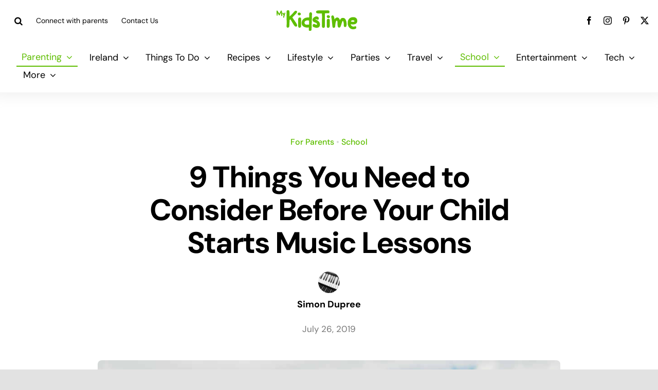

--- FILE ---
content_type: text/html; charset=UTF-8
request_url: https://www.mykidstime.com/for-parents/before-your-child-starts-music-lessons/
body_size: 31195
content:
<!DOCTYPE html>
<html class="avada-html-layout-wide avada-html-header-position-top avada-is-100-percent-template" lang="en-US" prefix="og: http://ogp.me/ns# fb: http://ogp.me/ns/fb#">
<head>
	<meta http-equiv="X-UA-Compatible" content="IE=edge" />
	<meta http-equiv="Content-Type" content="text/html; charset=utf-8"/>
	<meta name="viewport" content="width=device-width, initial-scale=1" />
	<style id="awlb-live-editor">.fusion-builder-live .fusion-builder-live-toolbar .fusion-toolbar-nav > li.fusion-branding .fusion-builder-logo-wrapper .fusiona-avada-logo {background: url( https://www.mykidstime.com/wp-content/uploads/2021/03/jamjo-builder-2.svg ) no-repeat center !important;
				background-size: contain !important;
				width: 30px;
				height: 30px;}.fusion-builder-live .fusion-builder-live-toolbar .fusion-toolbar-nav > li.fusion-branding .fusion-builder-logo-wrapper .fusiona-avada-logo:before {
					display: none;
				}</style><meta name='robots' content='index, follow, max-image-preview:large, max-snippet:-1, max-video-preview:-1' />
	<style>img:is([sizes="auto" i], [sizes^="auto," i]) { contain-intrinsic-size: 3000px 1500px }</style>
	<meta name="follow.[base64]" content="Gd3cfHt5vtGLLxmWCc71"/>
	<!-- This site is optimized with the Yoast SEO plugin v26.0 - https://yoast.com/wordpress/plugins/seo/ -->
	<title>9 Things You Need to Consider Before Your Child Starts Music Lessons</title>
	<meta name="description" content="Are you considering music lessons for your child? Cost, time commitment, picking the perfect instrument and the right age to start – get the answers here." />
	<link rel="canonical" href="https://www.mykidstime.com/for-parents/before-your-child-starts-music-lessons/" />
	<meta property="og:locale" content="en_US" />
	<meta property="og:type" content="article" />
	<meta property="og:title" content="9 Things You Need to Consider Before Your Child Starts Music Lessons" />
	<meta property="og:description" content="Are you considering music lessons for your child? Cost, time commitment, picking the perfect instrument and the right age to start – get the answers here." />
	<meta property="og:url" content="https://www.mykidstime.com/for-parents/before-your-child-starts-music-lessons/" />
	<meta property="og:site_name" content="MyKidsTime" />
	<meta property="article:publisher" content="https://www.facebook.com/mykidstime" />
	<meta property="article:published_time" content="2019-07-26T05:00:53+00:00" />
	<meta property="article:modified_time" content="2022-06-28T18:00:00+00:00" />
	<meta property="og:image" content="https://www.mykidstime.com/wp-content/uploads/2019/07/Boy-music-guitar.jpg" />
	<meta property="og:image:width" content="1021" />
	<meta property="og:image:height" content="640" />
	<meta property="og:image:type" content="image/jpeg" />
	<meta name="author" content="Simon Dupree" />
	<meta name="twitter:card" content="summary_large_image" />
	<meta name="twitter:creator" content="@mykidstime" />
	<meta name="twitter:site" content="@mykidstime" />
	<meta name="twitter:label1" content="Written by" />
	<meta name="twitter:data1" content="Simon Dupree" />
	<meta name="twitter:label2" content="Est. reading time" />
	<meta name="twitter:data2" content="7 minutes" />
	<script type="application/ld+json" class="yoast-schema-graph">{"@context":"https://schema.org","@graph":[{"@type":"WebPage","@id":"https://www.mykidstime.com/for-parents/before-your-child-starts-music-lessons/","url":"https://www.mykidstime.com/for-parents/before-your-child-starts-music-lessons/","name":"9 Things You Need to Consider Before Your Child Starts Music Lessons","isPartOf":{"@id":"https://www.mykidstime.com/#website"},"primaryImageOfPage":{"@id":"https://www.mykidstime.com/for-parents/before-your-child-starts-music-lessons/#primaryimage"},"image":{"@id":"https://www.mykidstime.com/for-parents/before-your-child-starts-music-lessons/#primaryimage"},"thumbnailUrl":"https://www.mykidstime.com/wp-content/uploads/2019/07/Boy-music-guitar.jpg","datePublished":"2019-07-26T05:00:53+00:00","dateModified":"2022-06-28T18:00:00+00:00","author":{"@id":"https://www.mykidstime.com/#/schema/person/206d7e8db585429001ada005098e8194"},"description":"Are you considering music lessons for your child? Cost, time commitment, picking the perfect instrument and the right age to start – get the answers here.","breadcrumb":{"@id":"https://www.mykidstime.com/for-parents/before-your-child-starts-music-lessons/#breadcrumb"},"inLanguage":"en-US","potentialAction":[{"@type":"ReadAction","target":["https://www.mykidstime.com/for-parents/before-your-child-starts-music-lessons/"]}]},{"@type":"ImageObject","inLanguage":"en-US","@id":"https://www.mykidstime.com/for-parents/before-your-child-starts-music-lessons/#primaryimage","url":"https://www.mykidstime.com/wp-content/uploads/2019/07/Boy-music-guitar.jpg","contentUrl":"https://www.mykidstime.com/wp-content/uploads/2019/07/Boy-music-guitar.jpg","width":1021,"height":640},{"@type":"BreadcrumbList","@id":"https://www.mykidstime.com/for-parents/before-your-child-starts-music-lessons/#breadcrumb","itemListElement":[{"@type":"ListItem","position":1,"name":"Home","item":"https://www.mykidstime.com/"},{"@type":"ListItem","position":2,"name":"9 Things You Need to Consider Before Your Child Starts Music Lessons"}]},{"@type":"WebSite","@id":"https://www.mykidstime.com/#website","url":"https://www.mykidstime.com/","name":"MyKidsTime","description":"Everything you need for your Kids","potentialAction":[{"@type":"SearchAction","target":{"@type":"EntryPoint","urlTemplate":"https://www.mykidstime.com/?s={search_term_string}"},"query-input":{"@type":"PropertyValueSpecification","valueRequired":true,"valueName":"search_term_string"}}],"inLanguage":"en-US"},{"@type":"Person","@id":"https://www.mykidstime.com/#/schema/person/206d7e8db585429001ada005098e8194","name":"Simon Dupree","image":{"@type":"ImageObject","inLanguage":"en-US","@id":"https://www.mykidstime.com/#/schema/person/image/","url":"https://www.mykidstime.com/wp-content/uploads/2019/07/black-and-white-electronic-keyboard-keys-63696-96x96.jpg","contentUrl":"https://www.mykidstime.com/wp-content/uploads/2019/07/black-and-white-electronic-keyboard-keys-63696-96x96.jpg","caption":"Simon Dupree"},"description":"Simon Dupree discovered he had a passion for music from a very young age. Ever since then, music has been an essential part of his life. When he is not practicing, he's probably behind the keyboard writing for Music Groupies.","url":"https://www.mykidstime.com/author/simon-dupree/"}]}</script>
	<!-- / Yoast SEO plugin. -->


<link rel='dns-prefetch' href='//widgetlogic.org' />
<link rel='dns-prefetch' href='//stackpath.bootstrapcdn.com' />
<link rel="alternate" type="application/rss+xml" title="MyKidsTime &raquo; Feed" href="https://www.mykidstime.com/feed/" />
<link rel="alternate" type="application/rss+xml" title="MyKidsTime &raquo; Comments Feed" href="https://www.mykidstime.com/comments/feed/" />
					<link rel="shortcut icon" href="https://www.mykidstime.com/wp-content/uploads/2021/03/favicon-3.png" type="image/x-icon" />
		
		
		
				<link rel="alternate" type="application/rss+xml" title="MyKidsTime &raquo; 9 Things You Need to Consider Before Your Child Starts Music Lessons Comments Feed" href="https://www.mykidstime.com/for-parents/before-your-child-starts-music-lessons/feed/" />
					<meta name="description" content="Are you considering music lessons for your child? Here are 9 important things every parent should consider before introducing music lessons to their child.

Sign up for our free monthly newsletter stuffed full of ideas, competitions and offers. PS Did we mention it’s free?

While many parents see music lessons as a great way to"/>
				
		<meta property="og:locale" content="en_US"/>
		<meta property="og:type" content="article"/>
		<meta property="og:site_name" content="MyKidsTime"/>
		<meta property="og:title" content="9 Things You Need to Consider Before Your Child Starts Music Lessons"/>
				<meta property="og:description" content="Are you considering music lessons for your child? Here are 9 important things every parent should consider before introducing music lessons to their child.

Sign up for our free monthly newsletter stuffed full of ideas, competitions and offers. PS Did we mention it’s free?

While many parents see music lessons as a great way to"/>
				<meta property="og:url" content="https://www.mykidstime.com/for-parents/before-your-child-starts-music-lessons/"/>
										<meta property="article:published_time" content="2019-07-26T05:00:53+00:00"/>
							<meta property="article:modified_time" content="2022-06-28T18:00:00+00:00"/>
								<meta name="author" content="Simon Dupree"/>
								<meta property="og:image" content="https://www.mykidstime.com/wp-content/uploads/2019/07/Boy-music-guitar.jpg"/>
		<meta property="og:image:width" content="1021"/>
		<meta property="og:image:height" content="640"/>
		<meta property="og:image:type" content="image/jpeg"/>
				
<link rel='stylesheet' id='dashicons-css' href='https://www.mykidstime.com/wp-includes/css/dashicons.min.css' type='text/css' media='all' />
<link rel='stylesheet' id='post-views-counter-frontend-css' href='https://www.mykidstime.com/wp-content/plugins/post-views-counter/css/frontend.min.css' type='text/css' media='all' />
<link rel='stylesheet' id='wp-block-library-css' href='https://www.mykidstime.com/wp-includes/css/dist/block-library/style.min.css' type='text/css' media='all' />
<style id='wp-block-library-theme-inline-css' type='text/css'>
.wp-block-audio :where(figcaption){color:#555;font-size:13px;text-align:center}.is-dark-theme .wp-block-audio :where(figcaption){color:#ffffffa6}.wp-block-audio{margin:0 0 1em}.wp-block-code{border:1px solid #ccc;border-radius:4px;font-family:Menlo,Consolas,monaco,monospace;padding:.8em 1em}.wp-block-embed :where(figcaption){color:#555;font-size:13px;text-align:center}.is-dark-theme .wp-block-embed :where(figcaption){color:#ffffffa6}.wp-block-embed{margin:0 0 1em}.blocks-gallery-caption{color:#555;font-size:13px;text-align:center}.is-dark-theme .blocks-gallery-caption{color:#ffffffa6}:root :where(.wp-block-image figcaption){color:#555;font-size:13px;text-align:center}.is-dark-theme :root :where(.wp-block-image figcaption){color:#ffffffa6}.wp-block-image{margin:0 0 1em}.wp-block-pullquote{border-bottom:4px solid;border-top:4px solid;color:currentColor;margin-bottom:1.75em}.wp-block-pullquote cite,.wp-block-pullquote footer,.wp-block-pullquote__citation{color:currentColor;font-size:.8125em;font-style:normal;text-transform:uppercase}.wp-block-quote{border-left:.25em solid;margin:0 0 1.75em;padding-left:1em}.wp-block-quote cite,.wp-block-quote footer{color:currentColor;font-size:.8125em;font-style:normal;position:relative}.wp-block-quote:where(.has-text-align-right){border-left:none;border-right:.25em solid;padding-left:0;padding-right:1em}.wp-block-quote:where(.has-text-align-center){border:none;padding-left:0}.wp-block-quote.is-large,.wp-block-quote.is-style-large,.wp-block-quote:where(.is-style-plain){border:none}.wp-block-search .wp-block-search__label{font-weight:700}.wp-block-search__button{border:1px solid #ccc;padding:.375em .625em}:where(.wp-block-group.has-background){padding:1.25em 2.375em}.wp-block-separator.has-css-opacity{opacity:.4}.wp-block-separator{border:none;border-bottom:2px solid;margin-left:auto;margin-right:auto}.wp-block-separator.has-alpha-channel-opacity{opacity:1}.wp-block-separator:not(.is-style-wide):not(.is-style-dots){width:100px}.wp-block-separator.has-background:not(.is-style-dots){border-bottom:none;height:1px}.wp-block-separator.has-background:not(.is-style-wide):not(.is-style-dots){height:2px}.wp-block-table{margin:0 0 1em}.wp-block-table td,.wp-block-table th{word-break:normal}.wp-block-table :where(figcaption){color:#555;font-size:13px;text-align:center}.is-dark-theme .wp-block-table :where(figcaption){color:#ffffffa6}.wp-block-video :where(figcaption){color:#555;font-size:13px;text-align:center}.is-dark-theme .wp-block-video :where(figcaption){color:#ffffffa6}.wp-block-video{margin:0 0 1em}:root :where(.wp-block-template-part.has-background){margin-bottom:0;margin-top:0;padding:1.25em 2.375em}
</style>
<style id='classic-theme-styles-inline-css' type='text/css'>
/*! This file is auto-generated */
.wp-block-button__link{color:#fff;background-color:#32373c;border-radius:9999px;box-shadow:none;text-decoration:none;padding:calc(.667em + 2px) calc(1.333em + 2px);font-size:1.125em}.wp-block-file__button{background:#32373c;color:#fff;text-decoration:none}
</style>
<style id='safe-svg-svg-icon-style-inline-css' type='text/css'>
.safe-svg-cover{text-align:center}.safe-svg-cover .safe-svg-inside{display:inline-block;max-width:100%}.safe-svg-cover svg{fill:currentColor;height:100%;max-height:100%;max-width:100%;width:100%}

</style>
<link rel='stylesheet' id='block-widget-css' href='https://www.mykidstime.com/wp-content/plugins/widget-logic/block_widget/css/widget.css' type='text/css' media='all' />
<style id='global-styles-inline-css' type='text/css'>
:root{--wp--preset--aspect-ratio--square: 1;--wp--preset--aspect-ratio--4-3: 4/3;--wp--preset--aspect-ratio--3-4: 3/4;--wp--preset--aspect-ratio--3-2: 3/2;--wp--preset--aspect-ratio--2-3: 2/3;--wp--preset--aspect-ratio--16-9: 16/9;--wp--preset--aspect-ratio--9-16: 9/16;--wp--preset--color--black: #000000;--wp--preset--color--cyan-bluish-gray: #abb8c3;--wp--preset--color--white: #ffffff;--wp--preset--color--pale-pink: #f78da7;--wp--preset--color--vivid-red: #cf2e2e;--wp--preset--color--luminous-vivid-orange: #ff6900;--wp--preset--color--luminous-vivid-amber: #fcb900;--wp--preset--color--light-green-cyan: #7bdcb5;--wp--preset--color--vivid-green-cyan: #00d084;--wp--preset--color--pale-cyan-blue: #8ed1fc;--wp--preset--color--vivid-cyan-blue: #0693e3;--wp--preset--color--vivid-purple: #9b51e0;--wp--preset--color--awb-color-1: rgba(255,255,255,1);--wp--preset--color--awb-color-2: rgba(244,244,246,1);--wp--preset--color--awb-color-3: rgba(242,243,245,1);--wp--preset--color--awb-color-4: rgba(226,226,226,1);--wp--preset--color--awb-color-5: rgba(123,203,45,1);--wp--preset--color--awb-color-6: rgba(94,189,0,1);--wp--preset--color--awb-color-7: rgba(248,96,17,1);--wp--preset--color--awb-color-8: rgba(0,0,0,1);--wp--preset--color--awb-color-custom-10: rgba(0,0,0,0.08);--wp--preset--color--awb-color-custom-11: rgba(101,188,123,1);--wp--preset--color--awb-color-custom-12: rgba(94,190,0,1);--wp--preset--color--awb-color-custom-13: rgba(0,0,0,0.65);--wp--preset--gradient--vivid-cyan-blue-to-vivid-purple: linear-gradient(135deg,rgba(6,147,227,1) 0%,rgb(155,81,224) 100%);--wp--preset--gradient--light-green-cyan-to-vivid-green-cyan: linear-gradient(135deg,rgb(122,220,180) 0%,rgb(0,208,130) 100%);--wp--preset--gradient--luminous-vivid-amber-to-luminous-vivid-orange: linear-gradient(135deg,rgba(252,185,0,1) 0%,rgba(255,105,0,1) 100%);--wp--preset--gradient--luminous-vivid-orange-to-vivid-red: linear-gradient(135deg,rgba(255,105,0,1) 0%,rgb(207,46,46) 100%);--wp--preset--gradient--very-light-gray-to-cyan-bluish-gray: linear-gradient(135deg,rgb(238,238,238) 0%,rgb(169,184,195) 100%);--wp--preset--gradient--cool-to-warm-spectrum: linear-gradient(135deg,rgb(74,234,220) 0%,rgb(151,120,209) 20%,rgb(207,42,186) 40%,rgb(238,44,130) 60%,rgb(251,105,98) 80%,rgb(254,248,76) 100%);--wp--preset--gradient--blush-light-purple: linear-gradient(135deg,rgb(255,206,236) 0%,rgb(152,150,240) 100%);--wp--preset--gradient--blush-bordeaux: linear-gradient(135deg,rgb(254,205,165) 0%,rgb(254,45,45) 50%,rgb(107,0,62) 100%);--wp--preset--gradient--luminous-dusk: linear-gradient(135deg,rgb(255,203,112) 0%,rgb(199,81,192) 50%,rgb(65,88,208) 100%);--wp--preset--gradient--pale-ocean: linear-gradient(135deg,rgb(255,245,203) 0%,rgb(182,227,212) 50%,rgb(51,167,181) 100%);--wp--preset--gradient--electric-grass: linear-gradient(135deg,rgb(202,248,128) 0%,rgb(113,206,126) 100%);--wp--preset--gradient--midnight: linear-gradient(135deg,rgb(2,3,129) 0%,rgb(40,116,252) 100%);--wp--preset--font-size--small: 14.25px;--wp--preset--font-size--medium: 20px;--wp--preset--font-size--large: 28.5px;--wp--preset--font-size--x-large: 42px;--wp--preset--font-size--normal: 19px;--wp--preset--font-size--xlarge: 38px;--wp--preset--font-size--huge: 57px;--wp--preset--spacing--20: 0.44rem;--wp--preset--spacing--30: 0.67rem;--wp--preset--spacing--40: 1rem;--wp--preset--spacing--50: 1.5rem;--wp--preset--spacing--60: 2.25rem;--wp--preset--spacing--70: 3.38rem;--wp--preset--spacing--80: 5.06rem;--wp--preset--shadow--natural: 6px 6px 9px rgba(0, 0, 0, 0.2);--wp--preset--shadow--deep: 12px 12px 50px rgba(0, 0, 0, 0.4);--wp--preset--shadow--sharp: 6px 6px 0px rgba(0, 0, 0, 0.2);--wp--preset--shadow--outlined: 6px 6px 0px -3px rgba(255, 255, 255, 1), 6px 6px rgba(0, 0, 0, 1);--wp--preset--shadow--crisp: 6px 6px 0px rgba(0, 0, 0, 1);}:where(.is-layout-flex){gap: 0.5em;}:where(.is-layout-grid){gap: 0.5em;}body .is-layout-flex{display: flex;}.is-layout-flex{flex-wrap: wrap;align-items: center;}.is-layout-flex > :is(*, div){margin: 0;}body .is-layout-grid{display: grid;}.is-layout-grid > :is(*, div){margin: 0;}:where(.wp-block-columns.is-layout-flex){gap: 2em;}:where(.wp-block-columns.is-layout-grid){gap: 2em;}:where(.wp-block-post-template.is-layout-flex){gap: 1.25em;}:where(.wp-block-post-template.is-layout-grid){gap: 1.25em;}.has-black-color{color: var(--wp--preset--color--black) !important;}.has-cyan-bluish-gray-color{color: var(--wp--preset--color--cyan-bluish-gray) !important;}.has-white-color{color: var(--wp--preset--color--white) !important;}.has-pale-pink-color{color: var(--wp--preset--color--pale-pink) !important;}.has-vivid-red-color{color: var(--wp--preset--color--vivid-red) !important;}.has-luminous-vivid-orange-color{color: var(--wp--preset--color--luminous-vivid-orange) !important;}.has-luminous-vivid-amber-color{color: var(--wp--preset--color--luminous-vivid-amber) !important;}.has-light-green-cyan-color{color: var(--wp--preset--color--light-green-cyan) !important;}.has-vivid-green-cyan-color{color: var(--wp--preset--color--vivid-green-cyan) !important;}.has-pale-cyan-blue-color{color: var(--wp--preset--color--pale-cyan-blue) !important;}.has-vivid-cyan-blue-color{color: var(--wp--preset--color--vivid-cyan-blue) !important;}.has-vivid-purple-color{color: var(--wp--preset--color--vivid-purple) !important;}.has-black-background-color{background-color: var(--wp--preset--color--black) !important;}.has-cyan-bluish-gray-background-color{background-color: var(--wp--preset--color--cyan-bluish-gray) !important;}.has-white-background-color{background-color: var(--wp--preset--color--white) !important;}.has-pale-pink-background-color{background-color: var(--wp--preset--color--pale-pink) !important;}.has-vivid-red-background-color{background-color: var(--wp--preset--color--vivid-red) !important;}.has-luminous-vivid-orange-background-color{background-color: var(--wp--preset--color--luminous-vivid-orange) !important;}.has-luminous-vivid-amber-background-color{background-color: var(--wp--preset--color--luminous-vivid-amber) !important;}.has-light-green-cyan-background-color{background-color: var(--wp--preset--color--light-green-cyan) !important;}.has-vivid-green-cyan-background-color{background-color: var(--wp--preset--color--vivid-green-cyan) !important;}.has-pale-cyan-blue-background-color{background-color: var(--wp--preset--color--pale-cyan-blue) !important;}.has-vivid-cyan-blue-background-color{background-color: var(--wp--preset--color--vivid-cyan-blue) !important;}.has-vivid-purple-background-color{background-color: var(--wp--preset--color--vivid-purple) !important;}.has-black-border-color{border-color: var(--wp--preset--color--black) !important;}.has-cyan-bluish-gray-border-color{border-color: var(--wp--preset--color--cyan-bluish-gray) !important;}.has-white-border-color{border-color: var(--wp--preset--color--white) !important;}.has-pale-pink-border-color{border-color: var(--wp--preset--color--pale-pink) !important;}.has-vivid-red-border-color{border-color: var(--wp--preset--color--vivid-red) !important;}.has-luminous-vivid-orange-border-color{border-color: var(--wp--preset--color--luminous-vivid-orange) !important;}.has-luminous-vivid-amber-border-color{border-color: var(--wp--preset--color--luminous-vivid-amber) !important;}.has-light-green-cyan-border-color{border-color: var(--wp--preset--color--light-green-cyan) !important;}.has-vivid-green-cyan-border-color{border-color: var(--wp--preset--color--vivid-green-cyan) !important;}.has-pale-cyan-blue-border-color{border-color: var(--wp--preset--color--pale-cyan-blue) !important;}.has-vivid-cyan-blue-border-color{border-color: var(--wp--preset--color--vivid-cyan-blue) !important;}.has-vivid-purple-border-color{border-color: var(--wp--preset--color--vivid-purple) !important;}.has-vivid-cyan-blue-to-vivid-purple-gradient-background{background: var(--wp--preset--gradient--vivid-cyan-blue-to-vivid-purple) !important;}.has-light-green-cyan-to-vivid-green-cyan-gradient-background{background: var(--wp--preset--gradient--light-green-cyan-to-vivid-green-cyan) !important;}.has-luminous-vivid-amber-to-luminous-vivid-orange-gradient-background{background: var(--wp--preset--gradient--luminous-vivid-amber-to-luminous-vivid-orange) !important;}.has-luminous-vivid-orange-to-vivid-red-gradient-background{background: var(--wp--preset--gradient--luminous-vivid-orange-to-vivid-red) !important;}.has-very-light-gray-to-cyan-bluish-gray-gradient-background{background: var(--wp--preset--gradient--very-light-gray-to-cyan-bluish-gray) !important;}.has-cool-to-warm-spectrum-gradient-background{background: var(--wp--preset--gradient--cool-to-warm-spectrum) !important;}.has-blush-light-purple-gradient-background{background: var(--wp--preset--gradient--blush-light-purple) !important;}.has-blush-bordeaux-gradient-background{background: var(--wp--preset--gradient--blush-bordeaux) !important;}.has-luminous-dusk-gradient-background{background: var(--wp--preset--gradient--luminous-dusk) !important;}.has-pale-ocean-gradient-background{background: var(--wp--preset--gradient--pale-ocean) !important;}.has-electric-grass-gradient-background{background: var(--wp--preset--gradient--electric-grass) !important;}.has-midnight-gradient-background{background: var(--wp--preset--gradient--midnight) !important;}.has-small-font-size{font-size: var(--wp--preset--font-size--small) !important;}.has-medium-font-size{font-size: var(--wp--preset--font-size--medium) !important;}.has-large-font-size{font-size: var(--wp--preset--font-size--large) !important;}.has-x-large-font-size{font-size: var(--wp--preset--font-size--x-large) !important;}
:where(.wp-block-post-template.is-layout-flex){gap: 1.25em;}:where(.wp-block-post-template.is-layout-grid){gap: 1.25em;}
:where(.wp-block-columns.is-layout-flex){gap: 2em;}:where(.wp-block-columns.is-layout-grid){gap: 2em;}
:root :where(.wp-block-pullquote){font-size: 1.5em;line-height: 1.6;}
</style>
<link rel='stylesheet' id='simple-banner-style-css' href='https://www.mykidstime.com/wp-content/plugins/simple-banner/simple-banner.css' type='text/css' media='all' />
<link rel='stylesheet' id='wptu-front-style-css' href='https://www.mykidstime.com/wp-content/plugins/ticker-ultimate/assets/css/wptu-front.css' type='text/css' media='all' />
<link rel='stylesheet' id='child-style-css' href='https://www.mykidstime.com/wp-content/themes/Mykidstime-Child-Theme/style.css' type='text/css' media='all' />
<link rel='stylesheet' id='srpw-style-css' href='https://www.mykidstime.com/wp-content/plugins/smart-recent-posts-widget/assets/css/srpw-frontend.css' type='text/css' media='all' />
<link rel='stylesheet' id='fontawsome-css' href='https://stackpath.bootstrapcdn.com/font-awesome/4.7.0/css/font-awesome.min.css?ver=6.8.3' type='text/css' media='all' />
<link rel='stylesheet' id='fusion-dynamic-css-css' href='https://www.mykidstime.com/wp-content/uploads/fusion-styles/cf42479204591d1443a0dbcfde3a75f3.min.css' type='text/css' media='all' />
<script type="text/javascript" data-cfasync="false" src="https://www.mykidstime.com/wp-includes/js/jquery/jquery.min.js" id="jquery-core-js"></script>
<script defer type="text/javascript" id="simple-banner-script-js-before">
/* <![CDATA[ */
const simpleBannerScriptParams = {"pro_version_enabled":"","debug_mode":false,"id":143463,"version":"3.1.1","banner_params":[{"hide_simple_banner":"yes","simple_banner_prepend_element":"body","simple_banner_position":"","header_margin":"","header_padding":"","wp_body_open_enabled":"","wp_body_open":true,"simple_banner_z_index":"","simple_banner_text":"Goodbye from Mykidstime. <a href=\"https:\/\/www.mykidstime.com\/general\/goodbye-from-mykidstime\/\">Read more...<\/a>","disabled_on_current_page":false,"disabled_pages_array":[],"is_current_page_a_post":true,"disabled_on_posts":"","simple_banner_disabled_page_paths":"","simple_banner_font_size":"","simple_banner_color":"#5ebd00","simple_banner_text_color":"","simple_banner_link_color":"#ffffff","simple_banner_close_color":"","simple_banner_custom_css":"","simple_banner_scrolling_custom_css":"","simple_banner_text_custom_css":"","simple_banner_button_css":"","site_custom_css":"","keep_site_custom_css":"","site_custom_js":"","keep_site_custom_js":"","close_button_enabled":"","close_button_expiration":"","close_button_cookie_set":false,"current_date":{"date":"2026-01-17 14:59:50.081948","timezone_type":3,"timezone":"UTC"},"start_date":{"date":"2026-01-17 14:59:50.081953","timezone_type":3,"timezone":"UTC"},"end_date":{"date":"2026-01-17 14:59:50.081956","timezone_type":3,"timezone":"UTC"},"simple_banner_start_after_date":"","simple_banner_remove_after_date":"","simple_banner_insert_inside_element":""}]}
/* ]]> */
</script>
<script defer type="text/javascript" src="https://www.mykidstime.com/wp-content/plugins/simple-banner/simple-banner.js" id="simple-banner-script-js"></script>
<link rel="https://api.w.org/" href="https://www.mykidstime.com/wp-json/" /><link rel="alternate" title="JSON" type="application/json" href="https://www.mykidstime.com/wp-json/wp/v2/posts/143463" /><link rel="EditURI" type="application/rsd+xml" title="RSD" href="https://www.mykidstime.com/xmlrpc.php?rsd" />
<meta name="generator" content="WordPress 6.8.3" />
<link rel='shortlink' href='https://www.mykidstime.com?p=143463' />
<link rel="alternate" title="oEmbed (JSON)" type="application/json+oembed" href="https://www.mykidstime.com/wp-json/oembed/1.0/embed?url=https%3A%2F%2Fwww.mykidstime.com%2Ffor-parents%2Fbefore-your-child-starts-music-lessons%2F" />
<link rel="alternate" title="oEmbed (XML)" type="text/xml+oembed" href="https://www.mykidstime.com/wp-json/oembed/1.0/embed?url=https%3A%2F%2Fwww.mykidstime.com%2Ffor-parents%2Fbefore-your-child-starts-music-lessons%2F&#038;format=xml" />
		<style type="text/css">
					</style>
	<!-- HFCM by 99 Robots - Snippet # 1: Pinterest Base Code -->
<!-- Pinterest Tag -->
<script>
!function(e){if(!window.pintrk){window.pintrk = function () {
window.pintrk.queue.push(Array.prototype.slice.call(arguments))};var
  n=window.pintrk;n.queue=[],n.version="3.0";var
  t=document.createElement("script");t.async=!0,t.src=e;var
  r=document.getElementsByTagName("script")[0];
  r.parentNode.insertBefore(t,r)}}("https://s.pinimg.com/ct/core.js");
pintrk('load', '2613999612919', {em: '<user_email_address>'});
pintrk('page');
</script>
<noscript>
<img height="1" width="1" style="display:none;" alt=""
  src="https://ct.pinterest.com/v3/?event=init&tid=2613999612919&pd[em]=<hashed_email_address>&noscript=1" />
</noscript>
<!-- end Pinterest Tag -->
<script>
pintrk('track', 'pagevisit');
</script>
<!-- /end HFCM by 99 Robots -->
<style id="simple-banner-hide" type="text/css">.simple-banner{display:none;}</style><style id="simple-banner-background-color" type="text/css">.simple-banner{background:#5ebd00;}</style><style id="simple-banner-text-color" type="text/css">.simple-banner .simple-banner-text{color: #ffffff;}</style><style id="simple-banner-link-color" type="text/css">.simple-banner .simple-banner-text a{color:#ffffff;}</style><style id="simple-banner-z-index" type="text/css">.simple-banner{z-index: 99999;}</style><style id="simple-banner-site-custom-css-dummy" type="text/css"></style><script id="simple-banner-site-custom-js-dummy" type="text/javascript"></script><style type="text/css" id="css-fb-visibility">@media screen and (max-width: 640px){.fusion-no-small-visibility{display:none !important;}body .sm-text-align-center{text-align:center !important;}body .sm-text-align-left{text-align:left !important;}body .sm-text-align-right{text-align:right !important;}body .sm-flex-align-center{justify-content:center !important;}body .sm-flex-align-flex-start{justify-content:flex-start !important;}body .sm-flex-align-flex-end{justify-content:flex-end !important;}body .sm-mx-auto{margin-left:auto !important;margin-right:auto !important;}body .sm-ml-auto{margin-left:auto !important;}body .sm-mr-auto{margin-right:auto !important;}body .fusion-absolute-position-small{position:absolute;top:auto;width:100%;}.awb-sticky.awb-sticky-small{ position: sticky; top: var(--awb-sticky-offset,0); }}@media screen and (min-width: 641px) and (max-width: 1024px){.fusion-no-medium-visibility{display:none !important;}body .md-text-align-center{text-align:center !important;}body .md-text-align-left{text-align:left !important;}body .md-text-align-right{text-align:right !important;}body .md-flex-align-center{justify-content:center !important;}body .md-flex-align-flex-start{justify-content:flex-start !important;}body .md-flex-align-flex-end{justify-content:flex-end !important;}body .md-mx-auto{margin-left:auto !important;margin-right:auto !important;}body .md-ml-auto{margin-left:auto !important;}body .md-mr-auto{margin-right:auto !important;}body .fusion-absolute-position-medium{position:absolute;top:auto;width:100%;}.awb-sticky.awb-sticky-medium{ position: sticky; top: var(--awb-sticky-offset,0); }}@media screen and (min-width: 1025px){.fusion-no-large-visibility{display:none !important;}body .lg-text-align-center{text-align:center !important;}body .lg-text-align-left{text-align:left !important;}body .lg-text-align-right{text-align:right !important;}body .lg-flex-align-center{justify-content:center !important;}body .lg-flex-align-flex-start{justify-content:flex-start !important;}body .lg-flex-align-flex-end{justify-content:flex-end !important;}body .lg-mx-auto{margin-left:auto !important;margin-right:auto !important;}body .lg-ml-auto{margin-left:auto !important;}body .lg-mr-auto{margin-right:auto !important;}body .fusion-absolute-position-large{position:absolute;top:auto;width:100%;}.awb-sticky.awb-sticky-large{ position: sticky; top: var(--awb-sticky-offset,0); }}</style><style type="text/css" id="fusion-branding-style">#wpadminbar .avada-menu > .ab-item:before,#wpadminbar > #wp-toolbar #wp-admin-bar-fb-edit > .ab-item:before {background: url( https://www.mykidstime.com/wp-content/uploads/2021/03/jamjo-icon.png ) no-repeat center !important;background-size: auto !important;content: "" !important;
						padding: 2px 0;
						width: 20px;
						height: 20px;
						background-size: contain !important;}</style><!-- BEGIN THM AUTO CODE -->
<script async src="https://securepubads.g.doubleclick.net/tag/js/gpt.js"></script>
<script type="text/javascript">
var googletag = googletag || {};
googletag.cmd = googletag.cmd || [];
googletag.cmd.push(function() {
  googletag.pubads().disableInitialLoad(); googletag.pubads().enableSingleRequest();
});
var _hbopts = { alias: '/', type: 'banner' };
var _hbwrap = _hbwrap || [];
(function() {
  var hbldr = function (url, resolution, cachebuster, millis, referrer) {
    var s = document.createElement('script'); s.type = 'text/javascript';
    s.async = true; s.src = 'https://' + url + '&resolution=' + resolution +
      '&random=' + cachebuster + '&millis=' + millis + '&referrer=' + referrer;
    var x = document.getElementsByTagName('script')[0];
    x.parentNode.insertBefore(s, x);
  };
  hbldr(
    'tradecore.tradehouse.media/servlet/hbwrap?stack=57',
    (window.innerWidth||screen.width)+'x'+(window.innerHeight||screen.height),
    Math.floor(89999999*Math.random()+10000000), new Date().getTime(), encodeURIComponent(
      (window!=top&&window.location.ancestorOrigins)?
        window.location.ancestorOrigins[window.location.ancestorOrigins.length-1]:document.location
    )
  );
})();
</script>
<!-- END THM AUTO CODE -->

<script async src="https://pagead2.googlesyndication.com/pagead/js/adsbygoogle.js?client=ca-pub-8757367484625692"
     crossorigin="anonymous"></script><style type="text/css">.sfsibeforpstwpr .sfsiplus_norm_row.sfsi_plus_wDivothr .sfsi_premium_wicons:nth-child(2) {margin-left: 2.5px !important;margin-right: 2.5px !important;} .sfsibeforpstwpr .sfsiplus_norm_row.sfsi_plus_wDivothr .sfsi_premium_wicons, .sfsiaftrpstwpr .sfsiplus_norm_row.sfsi_plus_wDivothr .sfsi_premium_wicons{width: 40px !important;height: 40px !important; margin-left: 2.5px !important;margin-right: 2.5px !important;margin-bottom: 5px !important;} .sfsibeforpstwpr .sfsiplus_norm_row.sfsi_plus_wDivothr .sfsi_premium_wicons .sciconfront, .sfsibeforpstwpr .sfsiplus_norm_row.sfsi_plus_wDivothr .sfsi_premium_wicons .sciconback, .sfsiaftrpstwpr .sfsiplus_norm_row.sfsi_plus_wDivothr .sfsi_premium_wicons .sciconfront, .sfsiaftrpstwpr .sfsiplus_norm_row.sfsi_plus_wDivothr .sfsi_premium_wicons .sciconback {width: 40px !important;height: 40px !important; }.sfsi_plus_shortcode_container .sfsiplus_norm_row.sfsi_plus_wDiv { width: 180px !important; } </style>		<script type="text/javascript">
			var doc = document.documentElement;
			doc.setAttribute( 'data-useragent', navigator.userAgent );
		</script>
		<!-- Google Tag Manager -->
<script>(function(w,d,s,l,i){w[l]=w[l]||[];w[l].push({'gtm.start':
new Date().getTime(),event:'gtm.js'});var f=d.getElementsByTagName(s)[0],
j=d.createElement(s),dl=l!='dataLayer'?'&l='+l:'';j.async=true;j.src=
'https://www.googletagmanager.com/gtm.js?id='+i+dl;f.parentNode.insertBefore(j,f);
})(window,document,'script','dataLayer','GTM-NGW5GB');</script>
<!-- End Google Tag Manager -->
	<!-- Forsta Digital Feedback Program
<script id='cf-program-BY9dvQ' src='https://digitalfeedback.euro.confirmit.com/api/digitalfeedback/loader?programKey=BY9dvQ' async></script>
 End Forsta Digital Feedback Program -->


<!-- Active Campaign -->
<script type="text/javascript">
               var trackcmp_email = '';
               var trackcmp = document.createElement("script");
               trackcmp.async = true;
               trackcmp.type = 'text/javascript';
               trackcmp.src = '//trackcmp.net/visit?actid=25263670&e='+encodeURIComponent(trackcmp_email)+'&r='+encodeURIComponent(document.referrer)+'&u='+encodeURIComponent(window.location.href);

               var trackcmp_s = document.getElementsByTagName("script");
               if (trackcmp_s.length) {
                  trackcmp_s[0].parentNode.appendChild(trackcmp);
               } else {
                               var trackcmp_h = document.getElementsByTagName("head");
                               trackcmp_h.length && trackcmp_h[0].appendChild(trackcmp);
               }
</script>



<!-- Facebook Pixel Code -->
<script>
!function(f,b,e,v,n,t,s)
{if(f.fbq)return;n=f.fbq=function(){n.callMethod?
n.callMethod.apply(n,arguments):n.queue.push(arguments)};
if(!f._fbq)f._fbq=n;n.push=n;n.loaded=!0;n.version='2.0';
n.queue=[];t=b.createElement(e);t.async=!0;
t.src=v;s=b.getElementsByTagName(e)[0];
s.parentNode.insertBefore(t,s)}(window,document,'script',
'https://connect.facebook.net/en_US/fbevents.js');
 fbq('init', '942761812476926'); 
fbq('track', 'PageView');
</script>
<noscript>
 <img height="1" width="1" 
src="https://www.facebook.com/tr?id=942761812476926&ev=PageView
&noscript=1"/>
</noscript>
<!-- End Facebook Pixel Code -->

<!-- Confirmit Digital Feedback Program -->
<script id='cf-program-LqGabt' src='https://digitalfeedback.euro.confirmit.com/api/digitalfeedback/loader?programKey=LqGabt' async></script>
<!-- End Confirmit Digital Feedback Program -->


<!--Media.net code-->
<script type="text/javascript">
    window._mNHandle = window._mNHandle || {};
    window._mNHandle.queue = window._mNHandle.queue || [];
    medianet_versionId = "3121199";
            </script>
<script src="https://contextual.media.net/dmedianet.js?cid=8CU2I16Y0" async="async"></script></head>

<body class="wp-singular post-template-default single single-post postid-143463 single-format-standard wp-theme-Mykidstime wp-child-theme-Mykidstime-Child-Theme fusion-image-hovers fusion-pagination-sizing fusion-button_type-flat fusion-button_span-no fusion-button_gradient-linear avada-image-rollover-circle-no avada-image-rollover-yes avada-image-rollover-direction-fade fusion-body ltr fusion-sticky-header no-tablet-sticky-header no-mobile-sticky-header no-mobile-slidingbar no-desktop-totop no-mobile-totop avada-has-rev-slider-styles fusion-disable-outline fusion-sub-menu-fade mobile-logo-pos-left layout-wide-mode avada-has-boxed-modal-shadow- layout-scroll-offset-full avada-has-zero-margin-offset-top fusion-top-header menu-text-align-center mobile-menu-design-flyout fusion-show-pagination-text fusion-header-layout-v1 avada-responsive avada-footer-fx-none avada-menu-highlight-style-textcolor fusion-search-form-clean fusion-main-menu-search-overlay fusion-avatar-circle avada-dropdown-styles avada-blog-layout-large avada-blog-archive-layout-large avada-header-shadow-no avada-menu-icon-position-left avada-has-megamenu-shadow avada-has-mobile-menu-search avada-has-titlebar-bar_and_content avada-header-border-color-full-transparent avada-has-transparent-timeline_color avada-has-pagination-width_height avada-flyout-menu-direction-fade avada-ec-views-v1" data-awb-post-id="143463">

		<a class="skip-link screen-reader-text" href="#content">Skip to content</a>

	<div id="boxed-wrapper">
		
		<div id="wrapper" class="fusion-wrapper">
			<div id="home" style="position:relative;top:-1px;"></div>
												<div class="fusion-tb-header"><div class="fusion-fullwidth fullwidth-box fusion-builder-row-1 fusion-flex-container nonhundred-percent-fullwidth non-hundred-percent-height-scrolling fusion-no-small-visibility fusion-no-medium-visibility fusion-sticky-container" style="--awb-border-radius-top-left:0px;--awb-border-radius-top-right:0px;--awb-border-radius-bottom-right:0px;--awb-border-radius-bottom-left:0px;--awb-padding-top:0px;--awb-padding-bottom:0px;--awb-margin-bottom:-1px;--awb-background-color:#ffffff;--awb-sticky-background-color:#ffffff !important;--awb-flex-wrap:wrap;--awb-box-shadow:0px 0px 20px 10px rgba(214,214,214,0.3);" data-transition-offset="115" data-scroll-offset="640" data-sticky-large-visibility="1" ><div class="fusion-builder-row fusion-row fusion-flex-align-items-center fusion-flex-justify-content-center fusion-flex-content-wrap" style="max-width:1310.4px;margin-left: calc(-4% / 2 );margin-right: calc(-4% / 2 );"><div class="fusion-layout-column fusion_builder_column fusion-builder-column-0 fusion_builder_column_2_5 2_5 fusion-flex-column fusion-display-normal-only" style="--awb-bg-size:cover;--awb-width-large:40%;--awb-margin-top-large:12px;--awb-spacing-right-large:0px;--awb-margin-bottom-large:12px;--awb-spacing-left-large:10px;--awb-width-medium:75%;--awb-order-medium:0;--awb-spacing-right-medium:0px;--awb-spacing-left-medium:0%;--awb-width-small:100%;--awb-order-small:0;--awb-spacing-right-small:1.92%;--awb-spacing-left-small:1.92%;"><div class="fusion-column-wrapper fusion-column-has-shadow fusion-flex-justify-content-center fusion-content-layout-column"><nav class="awb-menu awb-menu_row awb-menu_em-hover mobile-mode-collapse-to-button awb-menu_icons-left awb-menu_dc-yes mobile-trigger-fullwidth-off awb-menu_mobile-toggle awb-menu_indent-left mobile-size-full-absolute loading mega-menu-loading awb-menu_desktop awb-menu_dropdown awb-menu_expand-right awb-menu_transition-fade" style="--awb-font-size:14px;--awb-text-transform:none;--awb-min-height:56px;--awb-gap:6px;--awb-align-items:center;--awb-items-padding-top:6px;--awb-items-padding-right:10px;--awb-items-padding-bottom:6px;--awb-items-padding-left:10px;--awb-border-color:#000000;--awb-color:#000000;--awb-active-color:#5ebd00;--awb-active-bg:#ffffff;--awb-active-border-color:#000000;--awb-submenu-active-color:#5ebd00;--awb-submenu-space:12px;--awb-submenu-text-transform:none;--awb-icons-size:17;--awb-icons-color:#000000;--awb-icons-hover-color:#5ebd00;--awb-main-justify-content:flex-start;--awb-mobile-justify:flex-start;--awb-mobile-caret-left:auto;--awb-mobile-caret-right:0;--awb-fusion-font-family-typography:&quot;DM Sans&quot;;--awb-fusion-font-style-typography:normal;--awb-fusion-font-weight-typography:400;--awb-fusion-font-family-submenu-typography:inherit;--awb-fusion-font-style-submenu-typography:normal;--awb-fusion-font-weight-submenu-typography:400;--awb-fusion-font-family-mobile-typography:inherit;--awb-fusion-font-style-mobile-typography:normal;--awb-fusion-font-weight-mobile-typography:400;" aria-label="Top Contact Menu" data-breakpoint="640" data-count="0" data-transition-type="fade" data-transition-time="300" data-expand="right"><div class="awb-menu__search-overlay">		<form role="search" class="searchform fusion-search-form  fusion-search-form-clean" method="get" action="https://www.mykidstime.com/">
			<div class="fusion-search-form-content">

				
				<div class="fusion-search-field search-field">
					<label><span class="screen-reader-text">Search for:</span>
													<input type="search" value="" name="s" class="s" placeholder="Search..." required aria-required="true" aria-label="Search..."/>
											</label>
				</div>
				<div class="fusion-search-button search-button">
					<input type="submit" class="fusion-search-submit searchsubmit" aria-label="Search" value="&#xf002;" />
									</div>

				
			</div>


			
		</form>
		<div class="fusion-search-spacer"></div><a href="#" role="button" aria-label="Close Search" class="fusion-close-search"></a></div><button type="button" class="awb-menu__m-toggle awb-menu__m-toggle_no-text" aria-expanded="false" aria-controls="menu-top-contact-menu"><span class="awb-menu__m-toggle-inner"><span class="collapsed-nav-text"><span class="screen-reader-text">Toggle Navigation</span></span><span class="awb-menu__m-collapse-icon awb-menu__m-collapse-icon_no-text"><span class="awb-menu__m-collapse-icon-open awb-menu__m-collapse-icon-open_no-text fa-bars fas"></span><span class="awb-menu__m-collapse-icon-close awb-menu__m-collapse-icon-close_no-text fa-times fas"></span></span></span></button><ul id="menu-top-contact-menu" class="fusion-menu awb-menu__main-ul awb-menu__main-ul_row"><li  id="menu-item-167795"  class="menu-item menu-item-type-custom menu-item-object-custom custom-menu-search awb-menu__li_search-overlay menu-item-167795 awb-menu__li awb-menu__main-li awb-menu__main-li_regular"  data-item-id="167795"><span class="awb-menu__main-background-default awb-menu__main-background-default_fade"></span><span class="awb-menu__main-background-active awb-menu__main-background-active_fade"></span><a class="awb-menu__main-a awb-menu__main-a_regular fusion-main-menu-icon awb-menu__overlay-search-trigger trigger-overlay" href="#" aria-label="Search" data-title="Search" title="Search" role="button" aria-expanded="false"></a><div class="awb-menu__search-inline awb-menu__search-inline_no-desktop">		<form role="search" class="searchform fusion-search-form  fusion-search-form-clean" method="get" action="https://www.mykidstime.com/">
			<div class="fusion-search-form-content">

				
				<div class="fusion-search-field search-field">
					<label><span class="screen-reader-text">Search for:</span>
													<input type="search" value="" name="s" class="s" placeholder="Search..." required aria-required="true" aria-label="Search..."/>
											</label>
				</div>
				<div class="fusion-search-button search-button">
					<input type="submit" class="fusion-search-submit searchsubmit" aria-label="Search" value="&#xf002;" />
									</div>

				
			</div>


			
		</form>
		<div class="fusion-search-spacer"></div><a href="#" role="button" aria-label="Close Search" class="fusion-close-search"></a></div></li><li  id="menu-item-167796"  class="menu-item menu-item-type-custom menu-item-object-custom menu-item-167796 awb-menu__li awb-menu__main-li awb-menu__main-li_regular"  data-item-id="167796"><span class="awb-menu__main-background-default awb-menu__main-background-default_fade"></span><span class="awb-menu__main-background-active awb-menu__main-background-active_fade"></span><a  href="https://www.mykidstime.com/advertise/" class="awb-menu__main-a awb-menu__main-a_regular"><span class="menu-text">Connect with parents</span></a></li><li  id="menu-item-167797"  class="menu-item menu-item-type-custom menu-item-object-custom menu-item-167797 awb-menu__li awb-menu__main-li awb-menu__main-li_regular"  data-item-id="167797"><span class="awb-menu__main-background-default awb-menu__main-background-default_fade"></span><span class="awb-menu__main-background-active awb-menu__main-background-active_fade"></span><a  href="https://www.mykidstime.com/contact/" class="awb-menu__main-a awb-menu__main-a_regular"><span class="menu-text">Contact Us</span></a></li></ul></nav></div></div><div class="fusion-layout-column fusion_builder_column fusion-builder-column-1 fusion_builder_column_1_5 1_5 fusion-flex-column fusion-flex-align-self-stretch fusion-display-normal-only" style="--awb-bg-size:cover;--awb-width-large:20%;--awb-margin-top-large:12px;--awb-spacing-right-large:9.6%;--awb-margin-bottom-large:12px;--awb-spacing-left-large:9.6%;--awb-width-medium:25%;--awb-order-medium:0;--awb-spacing-right-medium:7.68%;--awb-spacing-left-medium:7.68%;--awb-width-small:100%;--awb-order-small:0;--awb-spacing-right-small:1.92%;--awb-spacing-left-small:1.92%;"><div class="fusion-column-wrapper fusion-column-has-shadow fusion-flex-justify-content-center fusion-content-layout-column"><div class="fusion-image-element fusion-display-normal-only" style="--awb-sticky-max-width:142px;--awb-max-width:172px;--awb-caption-title-font-family:var(--h2_typography-font-family);--awb-caption-title-font-weight:var(--h2_typography-font-weight);--awb-caption-title-font-style:var(--h2_typography-font-style);--awb-caption-title-size:var(--h2_typography-font-size);--awb-caption-title-transform:var(--h2_typography-text-transform);--awb-caption-title-line-height:var(--h2_typography-line-height);--awb-caption-title-letter-spacing:var(--h2_typography-letter-spacing);"><span class=" fusion-imageframe imageframe-none imageframe-1 hover-type-none"><a class="fusion-no-lightbox" href="https://www.mykidstime.com/" target="_self" aria-label="mykidstime-logo"><img decoding="async" width="157" height="40" src="https://www.mykidstime.com/wp-content/uploads/2021/03/mykidstime-logo.svg" alt class="img-responsive wp-image-167789"/></a></span></div></div></div><div class="fusion-layout-column fusion_builder_column fusion-builder-column-2 fusion_builder_column_2_5 2_5 fusion-flex-column fusion-display-normal-only" style="--awb-bg-size:cover;--awb-width-large:40%;--awb-margin-top-large:12px;--awb-spacing-right-large:10px;--awb-margin-bottom-large:12px;--awb-spacing-left-large:10px;--awb-width-medium:75%;--awb-order-medium:0;--awb-spacing-right-medium:10px;--awb-spacing-left-medium:0%;--awb-width-small:100%;--awb-order-small:0;--awb-spacing-right-small:1.92%;--awb-spacing-left-small:1.92%;"><div class="fusion-column-wrapper fusion-column-has-shadow fusion-flex-justify-content-center fusion-content-layout-column"><div class="fusion-social-links fusion-social-links-1" style="--awb-margin-top:0px;--awb-margin-right:0px;--awb-margin-bottom:0px;--awb-margin-left:0px;--awb-alignment:right;--awb-box-border-top:0px;--awb-box-border-right:0px;--awb-box-border-bottom:0px;--awb-box-border-left:0px;--awb-icon-colors-hover:rgba(0,0,0,0.8);--awb-box-colors-hover:rgba(244,244,246,0.8);--awb-box-border-color:var(--awb-color3);--awb-box-border-color-hover:var(--awb-color4);"><div class="fusion-social-networks color-type-custom"><div class="fusion-social-networks-wrapper"><a class="fusion-social-network-icon fusion-tooltip fusion-facebook awb-icon-facebook" style="color:#000000;font-size:16px;" data-placement="top" data-title="Facebook" data-toggle="tooltip" title="Facebook" aria-label="facebook" target="_blank" rel="noopener noreferrer" href="https://www.facebook.com/mykidstime"></a><a class="fusion-social-network-icon fusion-tooltip fusion-instagram awb-icon-instagram" style="color:#000000;font-size:16px;" data-placement="top" data-title="Instagram" data-toggle="tooltip" title="Instagram" aria-label="instagram" target="_blank" rel="noopener noreferrer" href="https://www.instagram.com/mykidstime/"></a><a class="fusion-social-network-icon fusion-tooltip fusion-pinterest awb-icon-pinterest" style="color:#000000;font-size:16px;" data-placement="top" data-title="Pinterest" data-toggle="tooltip" title="Pinterest" aria-label="pinterest" target="_blank" rel="noopener noreferrer" href="https://www.pinterest.com/mykidstime/"></a><a class="fusion-social-network-icon fusion-tooltip fusion-twitter awb-icon-twitter" style="color:#000000;font-size:16px;" data-placement="top" data-title="X" data-toggle="tooltip" title="X" aria-label="twitter" target="_blank" rel="noopener noreferrer" href="https://twitter.com/mykidstime"></a></div></div></div></div></div><div class="fusion-layout-column fusion_builder_column fusion-builder-column-3 fusion_builder_column_1_1 1_1 fusion-flex-column fusion-no-small-visibility fusion-no-medium-visibility" style="--awb-bg-size:cover;--awb-width-large:100%;--awb-margin-top-large:0px;--awb-spacing-right-large:1.92%;--awb-margin-bottom-large:0px;--awb-spacing-left-large:1.92%;--awb-width-medium:100%;--awb-order-medium:0;--awb-spacing-right-medium:1.92%;--awb-spacing-left-medium:1.92%;--awb-width-small:100%;--awb-order-small:0;--awb-spacing-right-small:1.92%;--awb-spacing-left-small:1.92%;"><div class="fusion-column-wrapper fusion-column-has-shadow fusion-flex-justify-content-flex-start fusion-content-layout-column"><nav class="awb-menu awb-menu_row awb-menu_em-hover mobile-mode-collapse-to-button awb-menu_icons-left awb-menu_dc-yes mobile-trigger-fullwidth-off awb-menu_mobile-toggle awb-menu_indent-center mobile-size-column-absolute loading mega-menu-loading awb-menu_desktop awb-menu_dropdown awb-menu_expand-right awb-menu_transition-slide_up fusion-no-small-visibility fusion-no-medium-visibility" style="--awb-font-size:18px;--awb-margin-top:16px;--awb-margin-bottom:16px;--awb-text-transform:none;--awb-min-height:48px;--awb-gap:6px;--awb-justify-content:space-between;--awb-items-padding-right:10px;--awb-items-padding-bottom:2px;--awb-items-padding-left:10px;--awb-border-top:2px;--awb-border-bottom:2px;--awb-color:#000000;--awb-active-color:#5ebd00;--awb-active-border-bottom:2px;--awb-active-border-color:#5ebd00;--awb-submenu-color:#000000;--awb-submenu-sep-color:#ffffff;--awb-submenu-border-radius-top-right:8px;--awb-submenu-border-radius-bottom-right:8px;--awb-submenu-border-radius-bottom-left:8px;--awb-submenu-active-bg:#f1f7ea;--awb-submenu-active-color:#5ebd00;--awb-submenu-space:10px;--awb-submenu-font-size:14.5px;--awb-submenu-text-transform:none;--awb-submenu-max-width:290px;--awb-icons-color:#000000;--awb-icons-hover-color:#5ebd00;--awb-main-justify-content:flex-start;--awb-mobile-nav-button-align-hor:flex-end;--awb-mobile-color:#023a51;--awb-mobile-nav-items-height:72;--awb-mobile-active-bg:#ffffff;--awb-mobile-active-color:#2cbc63;--awb-mobile-trigger-color:#023a51;--awb-mobile-trigger-background-color:#e0ecf0;--awb-mobile-sep-color:#ffffff;--awb-mobile-justify:center;--awb-mobile-caret-left:auto;--awb-mobile-caret-right:0;--awb-box-shadow:0px 20px 32px -12px rgba(0,0,0,0.2);;--awb-fusion-font-family-typography:inherit;--awb-fusion-font-style-typography:normal;--awb-fusion-font-weight-typography:400;--awb-fusion-font-family-submenu-typography:inherit;--awb-fusion-font-style-submenu-typography:normal;--awb-fusion-font-weight-submenu-typography:400;--awb-fusion-font-family-mobile-typography:inherit;--awb-fusion-font-style-mobile-typography:normal;--awb-fusion-font-weight-mobile-typography:400;" aria-label="Main Menu" data-breakpoint="1024" data-count="1" data-transition-type="center" data-transition-time="300" data-expand="right"><button type="button" class="awb-menu__m-toggle" aria-expanded="false" aria-controls="menu-main-menu"><span class="awb-menu__m-toggle-inner"><span class="collapsed-nav-text">Menu</span><span class="awb-menu__m-collapse-icon"><span class="awb-menu__m-collapse-icon-open fa-bars fas"></span><span class="awb-menu__m-collapse-icon-close fa-times fas"></span></span></span></button><ul id="menu-main-menu" class="fusion-menu awb-menu__main-ul awb-menu__main-ul_row"><li  id="menu-item-168014"  class="menu-item menu-item-type-taxonomy menu-item-object-category current-post-ancestor current-menu-parent current-post-parent menu-item-has-children menu-item-168014 awb-menu__li awb-menu__main-li awb-menu__main-li_regular fusion-megamenu-menu "  data-item-id="168014"><span class="awb-menu__main-background-default awb-menu__main-background-default_center"></span><span class="awb-menu__main-background-active awb-menu__main-background-active_center"></span><a  href="https://www.mykidstime.com/category/for-parents/" class="awb-menu__main-a awb-menu__main-a_regular"><span class="menu-text">Parenting</span><span class="awb-menu__open-nav-submenu-hover"></span></a><button type="button" aria-label="Open submenu of Parenting" aria-expanded="false" class="awb-menu__open-nav-submenu_mobile awb-menu__open-nav-submenu_main"></button><div class="fusion-megamenu-wrapper fusion-columns-3 columns-per-row-3 columns-3 col-span-6"><div class="row"><div class="fusion-megamenu-holder" style="width:49.9998vw;" data-width="49.9998vw"><ul class="fusion-megamenu"><li  id="menu-item-169039"  class="menu-item menu-item-type-custom menu-item-object-custom menu-item-has-children menu-item-169039 awb-menu__li fusion-megamenu-submenu fusion-megamenu-submenu-notitle fusion-megamenu-columns-3 col-lg-4 col-md-4 col-sm-4"  style="width:33.333333333333%;"><ul class="sub-menu deep-level"><li  id="menu-item-168048"  class="menu-item menu-item-type-custom menu-item-object-custom menu-item-168048 awb-menu__li" ><a  href="https://www.mykidstime.com/tag/pregnancy/" class="awb-menu__sub-a"><span><span class="fusion-megamenu-bullet"></span>Pregnancy</span></a></li><li  id="menu-item-168049"  class="menu-item menu-item-type-custom menu-item-object-custom menu-item-168049 awb-menu__li" ><a  href="https://www.mykidstime.com/tag/babies/" class="awb-menu__sub-a"><span><span class="fusion-megamenu-bullet"></span>Babies</span></a></li><li  id="menu-item-168050"  class="menu-item menu-item-type-custom menu-item-object-custom menu-item-168050 awb-menu__li" ><a  href="https://www.mykidstime.com/tag/preschoolers/" class="awb-menu__sub-a"><span><span class="fusion-megamenu-bullet"></span>Toddler &#038; Preschooler (1-4yrs)</span></a></li><li  id="menu-item-168051"  class="menu-item menu-item-type-custom menu-item-object-custom menu-item-168051 awb-menu__li" ><a  href="https://www.mykidstime.com/tag/kids/" class="awb-menu__sub-a"><span><span class="fusion-megamenu-bullet"></span>Kids (5-8 years)</span></a></li></ul></li><li  id="menu-item-169040"  class="menu-item menu-item-type-custom menu-item-object-custom menu-item-has-children menu-item-169040 awb-menu__li fusion-megamenu-submenu fusion-megamenu-submenu-notitle fusion-megamenu-columns-3 col-lg-4 col-md-4 col-sm-4"  style="width:33.333333333333%;"><ul class="sub-menu deep-level"><li  id="menu-item-168052"  class="menu-item menu-item-type-custom menu-item-object-custom menu-item-168052 awb-menu__li" ><a  href="https://www.mykidstime.com/tag/tweens/" class="awb-menu__sub-a"><span><span class="fusion-megamenu-bullet"></span>Tweens (9-12 years)</span></a></li><li  id="menu-item-168053"  class="menu-item menu-item-type-custom menu-item-object-custom menu-item-168053 awb-menu__li" ><a  href="https://www.mykidstime.com/tag/teens/" class="awb-menu__sub-a"><span><span class="fusion-megamenu-bullet"></span>Teens</span></a></li><li  id="menu-item-168054"  class="menu-item menu-item-type-custom menu-item-object-custom menu-item-168054 awb-menu__li" ><a  href="https://www.mykidstime.com/tag/baby-names/" class="awb-menu__sub-a"><span><span class="fusion-megamenu-bullet"></span>Baby Names</span></a></li></ul></li><li  id="menu-item-169041"  class="menu-item menu-item-type-custom menu-item-object-custom menu-item-has-children menu-item-169041 awb-menu__li fusion-megamenu-submenu fusion-megamenu-submenu-notitle fusion-megamenu-columns-3 col-lg-4 col-md-4 col-sm-4"  style="width:33.333333333333%;"><ul class="sub-menu deep-level"><li  id="menu-item-168055"  class="menu-item menu-item-type-custom menu-item-object-custom menu-item-168055 awb-menu__li" ><a  href="https://www.mykidstime.com/tag/sleep/" class="awb-menu__sub-a"><span><span class="fusion-megamenu-bullet"></span>Sleep</span></a></li><li  id="menu-item-168056"  class="menu-item menu-item-type-custom menu-item-object-custom menu-item-168056 awb-menu__li" ><a  href="https://www.mykidstime.com/tag/behaviour/" class="awb-menu__sub-a"><span><span class="fusion-megamenu-bullet"></span>Child Behaviour</span></a></li><li  id="menu-item-168058"  class="menu-item menu-item-type-custom menu-item-object-custom menu-item-168058 awb-menu__li" ><a  href="https://www.mykidstime.com/tag/parenting-tips/" class="awb-menu__sub-a"><span><span class="fusion-megamenu-bullet"></span>Parenting Tips &#038; Advice</span></a></li></ul></li></ul></div><div style="clear:both;"></div></div></div></li><li  id="menu-item-168019"  class="menu-item menu-item-type-taxonomy menu-item-object-category menu-item-has-children menu-item-168019 awb-menu__li awb-menu__main-li awb-menu__main-li_regular fusion-megamenu-menu "  data-item-id="168019"><span class="awb-menu__main-background-default awb-menu__main-background-default_center"></span><span class="awb-menu__main-background-active awb-menu__main-background-active_center"></span><a  href="https://www.mykidstime.com/category/ireland/" class="awb-menu__main-a awb-menu__main-a_regular"><span class="menu-text">Ireland</span><span class="awb-menu__open-nav-submenu-hover"></span></a><button type="button" aria-label="Open submenu of Ireland" aria-expanded="false" class="awb-menu__open-nav-submenu_mobile awb-menu__open-nav-submenu_main"></button><div class="fusion-megamenu-wrapper fusion-columns-3 columns-per-row-3 columns-3 col-span-6"><div class="row"><div class="fusion-megamenu-holder" style="width:49.9998vw;" data-width="49.9998vw"><ul class="fusion-megamenu"><li  id="menu-item-169062"  class="menu-item menu-item-type-custom menu-item-object-custom menu-item-has-children menu-item-169062 awb-menu__li fusion-megamenu-submenu fusion-megamenu-submenu-notitle fusion-megamenu-columns-3 col-lg-4 col-md-4 col-sm-4"  style="width:33.333333333333%;"><ul class="sub-menu deep-level"><li  id="menu-item-168096"  class="menu-item menu-item-type-custom menu-item-object-custom menu-item-168096 awb-menu__li" ><a  href="https://www.mykidstime.com/tag/whats-on/" class="awb-menu__sub-a"><span><span class="fusion-megamenu-bullet"></span>What&#8217;s On – Family Events</span></a></li><li  id="menu-item-168097"  class="menu-item menu-item-type-custom menu-item-object-custom menu-item-168097 awb-menu__li" ><a  href="https://www.mykidstime.com/tag/free-things-to-do-in-ireland/" class="awb-menu__sub-a"><span><span class="fusion-megamenu-bullet"></span>Free Things to Do in Ireland</span></a></li><li  id="menu-item-168098"  class="menu-item menu-item-type-custom menu-item-object-custom menu-item-168098 awb-menu__li" ><a  href="https://www.mykidstime.com/tag/days-out/" class="awb-menu__sub-a"><span><span class="fusion-megamenu-bullet"></span>Family Days Out in Ireland</span></a></li><li  id="menu-item-168099"  class="menu-item menu-item-type-custom menu-item-object-custom menu-item-168099 awb-menu__li" ><a  href="https://www.mykidstime.com/tag/family-friendly-hotels/" class="awb-menu__sub-a"><span><span class="fusion-megamenu-bullet"></span>Family-Friendly Hotels &#038; Accommodation</span></a></li></ul></li><li  id="menu-item-169063"  class="menu-item menu-item-type-custom menu-item-object-custom menu-item-has-children menu-item-169063 awb-menu__li fusion-megamenu-submenu fusion-megamenu-submenu-notitle fusion-megamenu-columns-3 col-lg-4 col-md-4 col-sm-4"  style="width:33.333333333333%;"><ul class="sub-menu deep-level"><li  id="menu-item-168090"  class="menu-item menu-item-type-custom menu-item-object-custom menu-item-168090 awb-menu__li" ><a  href="https://www.mykidstime.com/tag/dublin/" class="awb-menu__sub-a"><span><span class="fusion-megamenu-bullet"></span>Dublin</span></a></li><li  id="menu-item-168093"  class="menu-item menu-item-type-custom menu-item-object-custom menu-item-168093 awb-menu__li" ><a  href="https://www.mykidstime.com/tag/connacht/" class="awb-menu__sub-a"><span><span class="fusion-megamenu-bullet"></span>Connacht</span></a></li><li  id="menu-item-168091"  class="menu-item menu-item-type-custom menu-item-object-custom menu-item-168091 awb-menu__li" ><a  href="https://www.mykidstime.com/tag/leinster/" class="awb-menu__sub-a"><span><span class="fusion-megamenu-bullet"></span>Leinster</span></a></li></ul></li><li  id="menu-item-169064"  class="menu-item menu-item-type-custom menu-item-object-custom menu-item-has-children menu-item-169064 awb-menu__li fusion-megamenu-submenu fusion-megamenu-submenu-notitle fusion-megamenu-columns-3 col-lg-4 col-md-4 col-sm-4"  style="width:33.333333333333%;"><ul class="sub-menu deep-level"><li  id="menu-item-168092"  class="menu-item menu-item-type-custom menu-item-object-custom menu-item-168092 awb-menu__li" ><a  href="https://www.mykidstime.com/tag/munster/" class="awb-menu__sub-a"><span><span class="fusion-megamenu-bullet"></span>Munster</span></a></li><li  id="menu-item-168094"  class="menu-item menu-item-type-custom menu-item-object-custom menu-item-168094 awb-menu__li" ><a  href="https://www.mykidstime.com/tag/ulster/" class="awb-menu__sub-a"><span><span class="fusion-megamenu-bullet"></span>Ulster</span></a></li><li  id="menu-item-168095"  class="menu-item menu-item-type-custom menu-item-object-custom menu-item-168095 awb-menu__li" ><a  href="https://www.mykidstime.com/tag/northern-ireland/" class="awb-menu__sub-a"><span><span class="fusion-megamenu-bullet"></span>Northern Ireland</span></a></li></ul></li></ul></div><div style="clear:both;"></div></div></div></li><li  id="menu-item-168013"  class="menu-item menu-item-type-taxonomy menu-item-object-category menu-item-has-children menu-item-168013 awb-menu__li awb-menu__main-li awb-menu__main-li_regular fusion-megamenu-menu "  data-item-id="168013"><span class="awb-menu__main-background-default awb-menu__main-background-default_center"></span><span class="awb-menu__main-background-active awb-menu__main-background-active_center"></span><a  href="https://www.mykidstime.com/category/things-to-do/" class="awb-menu__main-a awb-menu__main-a_regular"><span class="menu-text">Things To Do</span><span class="awb-menu__open-nav-submenu-hover"></span></a><button type="button" aria-label="Open submenu of Things To Do" aria-expanded="false" class="awb-menu__open-nav-submenu_mobile awb-menu__open-nav-submenu_main"></button><div class="fusion-megamenu-wrapper fusion-columns-3 columns-per-row-3 columns-3 col-span-6"><div class="row"><div class="fusion-megamenu-holder" style="width:49.9998vw;" data-width="49.9998vw"><ul class="fusion-megamenu"><li  id="menu-item-169047"  class="menu-item menu-item-type-custom menu-item-object-custom menu-item-has-children menu-item-169047 awb-menu__li fusion-megamenu-submenu fusion-megamenu-submenu-notitle fusion-megamenu-columns-3 col-lg-4 col-md-4 col-sm-4"  style="width:33.333333333333%;"><ul class="sub-menu deep-level"><li  id="menu-item-168032"  class="menu-item menu-item-type-custom menu-item-object-custom menu-item-168032 awb-menu__li" ><a  href="https://www.mykidstime.com/tag/art-crafts-1/" class="awb-menu__sub-a"><span><span class="fusion-megamenu-bullet"></span>Arts &#038; Craft Ideas</span></a></li><li  id="menu-item-168033"  class="menu-item menu-item-type-custom menu-item-object-custom menu-item-168033 awb-menu__li" ><a  href="https://www.mykidstime.com/tag/stem/" class="awb-menu__sub-a"><span><span class="fusion-megamenu-bullet"></span>STEAM Activities</span></a></li><li  id="menu-item-168034"  class="menu-item menu-item-type-custom menu-item-object-custom menu-item-168034 awb-menu__li" ><a  href="https://www.mykidstime.com/tag/lego/" class="awb-menu__sub-a"><span><span class="fusion-megamenu-bullet"></span>LEGO Fun</span></a></li></ul></li><li  id="menu-item-169048"  class="menu-item menu-item-type-custom menu-item-object-custom menu-item-has-children menu-item-169048 awb-menu__li fusion-megamenu-submenu fusion-megamenu-submenu-notitle fusion-megamenu-columns-3 col-lg-4 col-md-4 col-sm-4"  style="width:33.333333333333%;"><ul class="sub-menu deep-level"><li  id="menu-item-168035"  class="menu-item menu-item-type-custom menu-item-object-custom menu-item-168035 awb-menu__li" ><a  href="https://www.mykidstime.com/tag/free-things-to-do/" class="awb-menu__sub-a"><span><span class="fusion-megamenu-bullet"></span>Free Things to Do with Kids</span></a></li><li  id="menu-item-168036"  class="menu-item menu-item-type-custom menu-item-object-custom menu-item-168036 awb-menu__li" ><a  href="https://www.mykidstime.com/tag/outdoor-activities-for-kids-1/" class="awb-menu__sub-a"><span><span class="fusion-megamenu-bullet"></span>Outdoor Activities for Kids</span></a></li><li  id="menu-item-168037"  class="menu-item menu-item-type-custom menu-item-object-custom menu-item-168037 awb-menu__li" ><a  href="https://www.mykidstime.com/tag/activities-for-a-rainy-day/" class="awb-menu__sub-a"><span><span class="fusion-megamenu-bullet"></span>Rainy Day Ideas</span></a></li></ul></li><li  id="menu-item-169049"  class="menu-item menu-item-type-custom menu-item-object-custom menu-item-has-children menu-item-169049 awb-menu__li fusion-megamenu-submenu fusion-megamenu-submenu-notitle fusion-megamenu-columns-3 col-lg-4 col-md-4 col-sm-4"  style="width:33.333333333333%;"><ul class="sub-menu deep-level"><li  id="menu-item-168038"  class="menu-item menu-item-type-custom menu-item-object-custom menu-item-168038 awb-menu__li" ><a  href="https://www.mykidstime.com/tag/scavenger-hunt/" class="awb-menu__sub-a"><span><span class="fusion-megamenu-bullet"></span>Scavenger Hunts</span></a></li><li  id="menu-item-168039"  class="menu-item menu-item-type-custom menu-item-object-custom menu-item-168039 awb-menu__li" ><a  href="https://www.mykidstime.com/tag/word-search/" class="awb-menu__sub-a"><span><span class="fusion-megamenu-bullet"></span>Word Searches</span></a></li><li  id="menu-item-168040"  class="menu-item menu-item-type-custom menu-item-object-custom menu-item-168040 awb-menu__li" ><a  href="https://www.mykidstime.com/tag/colouring-pages/" class="awb-menu__sub-a"><span><span class="fusion-megamenu-bullet"></span>Colouring Pages</span></a></li></ul></li></ul></div><div style="clear:both;"></div></div></div></li><li  id="menu-item-168015"  class="menu-item menu-item-type-taxonomy menu-item-object-category menu-item-has-children menu-item-168015 awb-menu__li awb-menu__main-li awb-menu__main-li_regular fusion-megamenu-menu "  data-item-id="168015"><span class="awb-menu__main-background-default awb-menu__main-background-default_center"></span><span class="awb-menu__main-background-active awb-menu__main-background-active_center"></span><a  href="https://www.mykidstime.com/category/food-and-recipes/" class="awb-menu__main-a awb-menu__main-a_regular"><span class="menu-text">Recipes</span><span class="awb-menu__open-nav-submenu-hover"></span></a><button type="button" aria-label="Open submenu of Recipes" aria-expanded="false" class="awb-menu__open-nav-submenu_mobile awb-menu__open-nav-submenu_main"></button><div class="fusion-megamenu-wrapper fusion-columns-3 columns-per-row-3 columns-3 col-span-6"><div class="row"><div class="fusion-megamenu-holder" style="width:49.9998vw;" data-width="49.9998vw"><ul class="fusion-megamenu"><li  id="menu-item-169053"  class="menu-item menu-item-type-custom menu-item-object-custom menu-item-has-children menu-item-169053 awb-menu__li fusion-megamenu-submenu fusion-megamenu-submenu-notitle fusion-megamenu-columns-3 col-lg-4 col-md-4 col-sm-4"  style="width:33.333333333333%;"><ul class="sub-menu deep-level"><li  id="menu-item-168081"  class="menu-item menu-item-type-custom menu-item-object-custom menu-item-168081 awb-menu__li" ><a  href="https://www.mykidstime.com/tag/breakfast-recipes/" class="awb-menu__sub-a"><span><span class="fusion-megamenu-bullet"></span>Breakfast Ideas</span></a></li><li  id="menu-item-168082"  class="menu-item menu-item-type-custom menu-item-object-custom menu-item-168082 awb-menu__li" ><a  href="https://www.mykidstime.com/tag/family-dinners/" class="awb-menu__sub-a"><span><span class="fusion-megamenu-bullet"></span>Family Dinners</span></a></li><li  id="menu-item-168083"  class="menu-item menu-item-type-custom menu-item-object-custom menu-item-168083 awb-menu__li" ><a  href="https://www.mykidstime.com/tag/slow-cooker-recipes/" class="awb-menu__sub-a"><span><span class="fusion-megamenu-bullet"></span>Slow Cooker Recipes</span></a></li></ul></li><li  id="menu-item-169054"  class="menu-item menu-item-type-custom menu-item-object-custom menu-item-has-children menu-item-169054 awb-menu__li fusion-megamenu-submenu fusion-megamenu-submenu-notitle fusion-megamenu-columns-3 col-lg-4 col-md-4 col-sm-4"  style="width:33.333333333333%;"><ul class="sub-menu deep-level"><li  id="menu-item-168084"  class="menu-item menu-item-type-custom menu-item-object-custom menu-item-168084 awb-menu__li" ><a  href="https://www.mykidstime.com/tag/snacks/" class="awb-menu__sub-a"><span><span class="fusion-megamenu-bullet"></span>Snacks</span></a></li><li  id="menu-item-168085"  class="menu-item menu-item-type-custom menu-item-object-custom menu-item-168085 awb-menu__li" ><a  href="https://www.mykidstime.com/tag/lunchboxes-1/" class="awb-menu__sub-a"><span><span class="fusion-megamenu-bullet"></span>Lunch Box Ideas</span></a></li><li  id="menu-item-168086"  class="menu-item menu-item-type-custom menu-item-object-custom menu-item-168086 awb-menu__li" ><a  href="https://www.mykidstime.com/tag/baking/" class="awb-menu__sub-a"><span><span class="fusion-megamenu-bullet"></span>Cakes &#038; Baking</span></a></li></ul></li><li  id="menu-item-169055"  class="menu-item menu-item-type-custom menu-item-object-custom menu-item-has-children menu-item-169055 awb-menu__li fusion-megamenu-submenu fusion-megamenu-submenu-notitle fusion-megamenu-columns-3 col-lg-4 col-md-4 col-sm-4"  style="width:33.333333333333%;"><ul class="sub-menu deep-level"><li  id="menu-item-168087"  class="menu-item menu-item-type-custom menu-item-object-custom menu-item-168087 awb-menu__li" ><a  href="https://www.mykidstime.com/tag/healthy-eating-1/" class="awb-menu__sub-a"><span><span class="fusion-megamenu-bullet"></span>Healthy Eating</span></a></li><li  id="menu-item-168088"  class="menu-item menu-item-type-custom menu-item-object-custom menu-item-168088 awb-menu__li" ><a  href="https://www.mykidstime.com/tag/party-food-2/" class="awb-menu__sub-a"><span><span class="fusion-megamenu-bullet"></span>Party Food</span></a></li><li  id="menu-item-168089"  class="menu-item menu-item-type-custom menu-item-object-custom menu-item-168089 awb-menu__li" ><a  href="https://www.mykidstime.com/tag/drinks/" class="awb-menu__sub-a"><span><span class="fusion-megamenu-bullet"></span>Drinks</span></a></li></ul></li></ul></div><div style="clear:both;"></div></div></div></li><li  id="menu-item-168025"  class="menu-item menu-item-type-taxonomy menu-item-object-category menu-item-has-children menu-item-168025 awb-menu__li awb-menu__main-li awb-menu__main-li_regular fusion-megamenu-menu "  data-item-id="168025"><span class="awb-menu__main-background-default awb-menu__main-background-default_center"></span><span class="awb-menu__main-background-active awb-menu__main-background-active_center"></span><a  href="https://www.mykidstime.com/category/lifestyle/" class="awb-menu__main-a awb-menu__main-a_regular"><span class="menu-text">Lifestyle</span><span class="awb-menu__open-nav-submenu-hover"></span></a><button type="button" aria-label="Open submenu of Lifestyle" aria-expanded="false" class="awb-menu__open-nav-submenu_mobile awb-menu__open-nav-submenu_main"></button><div class="fusion-megamenu-wrapper fusion-columns-3 columns-per-row-3 columns-3 col-span-6"><div class="row"><div class="fusion-megamenu-holder" style="width:49.9998vw;" data-width="49.9998vw"><ul class="fusion-megamenu"><li  id="menu-item-169056"  class="menu-item menu-item-type-custom menu-item-object-custom menu-item-has-children menu-item-169056 awb-menu__li fusion-megamenu-submenu fusion-megamenu-submenu-notitle fusion-megamenu-columns-3 col-lg-4 col-md-4 col-sm-4"  style="width:33.333333333333%;"><ul class="sub-menu deep-level"><li  id="menu-item-168060"  class="menu-item menu-item-type-custom menu-item-object-custom menu-item-168060 awb-menu__li" ><a  href="https://www.mykidstime.com/tag/childrens-health/" class="awb-menu__sub-a"><span><span class="fusion-megamenu-bullet"></span>Family Health</span></a></li><li  id="menu-item-168061"  class="menu-item menu-item-type-custom menu-item-object-custom menu-item-168061 awb-menu__li" ><a  href="https://www.mykidstime.com/tag/healthy-eating-1/" class="awb-menu__sub-a"><span><span class="fusion-megamenu-bullet"></span>Healthy Eating &#038; Nutrition</span></a></li><li  id="menu-item-168062"  class="menu-item menu-item-type-custom menu-item-object-custom menu-item-168062 awb-menu__li" ><a  href="https://www.mykidstime.com/tag/relationships/" class="awb-menu__sub-a"><span><span class="fusion-megamenu-bullet"></span>Relationships</span></a></li><li  id="menu-item-168063"  class="menu-item menu-item-type-custom menu-item-object-custom menu-item-168063 awb-menu__li" ><a  href="https://www.mykidstime.com/tag/work-money/" class="awb-menu__sub-a"><span><span class="fusion-megamenu-bullet"></span>Work &#038; Money</span></a></li></ul></li><li  id="menu-item-169057"  class="menu-item menu-item-type-custom menu-item-object-custom menu-item-has-children menu-item-169057 awb-menu__li fusion-megamenu-submenu fusion-megamenu-submenu-notitle fusion-megamenu-columns-3 col-lg-4 col-md-4 col-sm-4"  style="width:33.333333333333%;"><ul class="sub-menu deep-level"><li  id="menu-item-168064"  class="menu-item menu-item-type-custom menu-item-object-custom menu-item-168064 awb-menu__li" ><a  href="https://www.mykidstime.com/tag/home-and-garden/" class="awb-menu__sub-a"><span><span class="fusion-megamenu-bullet"></span>Home &#038; Garden</span></a></li><li  id="menu-item-168065"  class="menu-item menu-item-type-custom menu-item-object-custom menu-item-168065 awb-menu__li" ><a  href="https://www.mykidstime.com/tag/beauty/" class="awb-menu__sub-a"><span><span class="fusion-megamenu-bullet"></span>Hair &#038; Beauty</span></a></li><li  id="menu-item-168066"  class="menu-item menu-item-type-custom menu-item-object-custom menu-item-168066 awb-menu__li" ><a  href="https://www.mykidstime.com/tag/pets/" class="awb-menu__sub-a"><span><span class="fusion-megamenu-bullet"></span>Pets</span></a></li><li  id="menu-item-171162"  class="menu-item menu-item-type-custom menu-item-object-custom menu-item-171162 awb-menu__li" ><a  href="https://www.mykidstime.com/tag/health-fitness/" class="awb-menu__sub-a"><span><span class="fusion-megamenu-bullet"></span>Exercise &#038; Fitness</span></a></li></ul></li><li  id="menu-item-169058"  class="menu-item menu-item-type-custom menu-item-object-custom menu-item-has-children menu-item-169058 awb-menu__li fusion-megamenu-submenu fusion-megamenu-submenu-notitle fusion-megamenu-columns-3 col-lg-4 col-md-4 col-sm-4"  style="width:33.333333333333%;"><ul class="sub-menu deep-level"><li  id="menu-item-168067"  class="menu-item menu-item-type-custom menu-item-object-custom menu-item-168067 awb-menu__li" ><a  href="https://www.mykidstime.com/tag/eco-tips/" class="awb-menu__sub-a"><span><span class="fusion-megamenu-bullet"></span>Eco Tips</span></a></li><li  id="menu-item-168068"  class="menu-item menu-item-type-custom menu-item-object-custom menu-item-168068 awb-menu__li" ><a  href="https://www.mykidstime.com/tag/toys/" class="awb-menu__sub-a"><span><span class="fusion-megamenu-bullet"></span>Top Toys</span></a></li><li  id="menu-item-168069"  class="menu-item menu-item-type-custom menu-item-object-custom menu-item-168069 awb-menu__li" ><a  href="https://www.mykidstime.com/tag/gift-ideas/" class="awb-menu__sub-a"><span><span class="fusion-megamenu-bullet"></span>Gift Ideas</span></a></li><li  id="menu-item-195255"  class="menu-item menu-item-type-custom menu-item-object-custom menu-item-195255 awb-menu__li" ><a  href="https://www.mykidstime.com/mykidstime-partners-2/" class="awb-menu__sub-a"><span><span class="fusion-megamenu-bullet"></span>MyKidsTime Partners</span></a></li></ul></li></ul></div><div style="clear:both;"></div></div></div></li><li  id="menu-item-168018"  class="menu-item menu-item-type-taxonomy menu-item-object-category menu-item-has-children menu-item-168018 awb-menu__li awb-menu__main-li awb-menu__main-li_regular fusion-megamenu-menu "  data-item-id="168018"><span class="awb-menu__main-background-default awb-menu__main-background-default_center"></span><span class="awb-menu__main-background-active awb-menu__main-background-active_center"></span><a  href="https://www.mykidstime.com/category/parties/" class="awb-menu__main-a awb-menu__main-a_regular"><span class="menu-text">Parties</span><span class="awb-menu__open-nav-submenu-hover"></span></a><button type="button" aria-label="Open submenu of Parties" aria-expanded="false" class="awb-menu__open-nav-submenu_mobile awb-menu__open-nav-submenu_main"></button><div class="fusion-megamenu-wrapper fusion-columns-3 columns-per-row-3 columns-3 col-span-6"><div class="row"><div class="fusion-megamenu-holder" style="width:49.9998vw;" data-width="49.9998vw"><ul class="fusion-megamenu"><li  id="menu-item-169059"  class="menu-item menu-item-type-custom menu-item-object-custom menu-item-has-children menu-item-169059 awb-menu__li fusion-megamenu-submenu fusion-megamenu-submenu-notitle fusion-megamenu-columns-3 col-lg-4 col-md-4 col-sm-4"  style="width:33.333333333333%;"><ul class="sub-menu deep-level"><li  id="menu-item-168075"  class="menu-item menu-item-type-custom menu-item-object-custom menu-item-168075 awb-menu__li" ><a  href="https://www.mykidstime.com/tag/kids-party-1/" class="awb-menu__sub-a"><span><span class="fusion-megamenu-bullet"></span>Party Ideas for Kids</span></a></li><li  id="menu-item-168076"  class="menu-item menu-item-type-custom menu-item-object-custom menu-item-168076 awb-menu__li" ><a  href="https://www.mykidstime.com/tag/birthday-cakes/" class="awb-menu__sub-a"><span><span class="fusion-megamenu-bullet"></span>Birthday Cakes</span></a></li></ul></li><li  id="menu-item-169060"  class="menu-item menu-item-type-custom menu-item-object-custom menu-item-has-children menu-item-169060 awb-menu__li fusion-megamenu-submenu fusion-megamenu-submenu-notitle fusion-megamenu-columns-3 col-lg-4 col-md-4 col-sm-4"  style="width:33.333333333333%;"><ul class="sub-menu deep-level"><li  id="menu-item-168077"  class="menu-item menu-item-type-custom menu-item-object-custom menu-item-168077 awb-menu__li" ><a  href="https://www.mykidstime.com/tag/party-food-2/" class="awb-menu__sub-a"><span><span class="fusion-megamenu-bullet"></span>Party Food</span></a></li><li  id="menu-item-168078"  class="menu-item menu-item-type-custom menu-item-object-custom menu-item-168078 awb-menu__li" ><a  href="https://www.mykidstime.com/tag/party-themes/" class="awb-menu__sub-a"><span><span class="fusion-megamenu-bullet"></span>Themed Parties for Kids</span></a></li></ul></li><li  id="menu-item-169061"  class="menu-item menu-item-type-custom menu-item-object-custom menu-item-has-children menu-item-169061 awb-menu__li fusion-megamenu-submenu fusion-megamenu-submenu-notitle fusion-megamenu-columns-3 col-lg-4 col-md-4 col-sm-4"  style="width:33.333333333333%;"><ul class="sub-menu deep-level"><li  id="menu-item-168079"  class="menu-item menu-item-type-custom menu-item-object-custom menu-item-168079 awb-menu__li" ><a  href="https://www.mykidstime.com/tag/party-games-ideas/" class="awb-menu__sub-a"><span><span class="fusion-megamenu-bullet"></span>Party Games &#038; Ideas</span></a></li><li  id="menu-item-168080"  class="menu-item menu-item-type-custom menu-item-object-custom menu-item-168080 awb-menu__li" ><a  href="https://www.mykidstime.com/tag/first-holy-communion/" class="awb-menu__sub-a"><span><span class="fusion-megamenu-bullet"></span>First Holy Communion</span></a></li></ul></li></ul></div><div style="clear:both;"></div></div></div></li><li  id="menu-item-168020"  class="menu-item menu-item-type-taxonomy menu-item-object-category menu-item-has-children menu-item-168020 awb-menu__li awb-menu__main-li awb-menu__main-li_regular fusion-megamenu-menu "  data-item-id="168020"><span class="awb-menu__main-background-default awb-menu__main-background-default_center"></span><span class="awb-menu__main-background-active awb-menu__main-background-active_center"></span><a  href="https://www.mykidstime.com/category/travel/" class="awb-menu__main-a awb-menu__main-a_regular"><span class="menu-text">Travel</span><span class="awb-menu__open-nav-submenu-hover"></span></a><button type="button" aria-label="Open submenu of Travel" aria-expanded="false" class="awb-menu__open-nav-submenu_mobile awb-menu__open-nav-submenu_main"></button><div class="fusion-megamenu-wrapper fusion-columns-3 columns-per-row-3 columns-3 col-span-6"><div class="row"><div class="fusion-megamenu-holder" style="width:49.9998vw;" data-width="49.9998vw"><ul class="fusion-megamenu"><li  id="menu-item-169065"  class="menu-item menu-item-type-custom menu-item-object-custom menu-item-has-children menu-item-169065 awb-menu__li fusion-megamenu-submenu fusion-megamenu-submenu-notitle fusion-megamenu-columns-3 col-lg-4 col-md-4 col-sm-4"  style="width:33.333333333333%;"><ul class="sub-menu deep-level"><li  id="menu-item-168100"  class="menu-item menu-item-type-custom menu-item-object-custom menu-item-168100 awb-menu__li" ><a  href="https://www.mykidstime.com/tag/uk/" class="awb-menu__sub-a"><span><span class="fusion-megamenu-bullet"></span>UK</span></a></li><li  id="menu-item-168101"  class="menu-item menu-item-type-custom menu-item-object-custom menu-item-168101 awb-menu__li" ><a  href="https://www.mykidstime.com/tag/europe/" class="awb-menu__sub-a"><span><span class="fusion-megamenu-bullet"></span>Europe</span></a></li><li  id="menu-item-168102"  class="menu-item menu-item-type-custom menu-item-object-custom menu-item-168102 awb-menu__li" ><a  href="https://www.mykidstime.com/tag/north-america/" class="awb-menu__sub-a"><span><span class="fusion-megamenu-bullet"></span>North America</span></a></li></ul></li><li  id="menu-item-169066"  class="menu-item menu-item-type-custom menu-item-object-custom menu-item-has-children menu-item-169066 awb-menu__li fusion-megamenu-submenu fusion-megamenu-submenu-notitle fusion-megamenu-columns-3 col-lg-4 col-md-4 col-sm-4"  style="width:33.333333333333%;"><ul class="sub-menu deep-level"><li  id="menu-item-168103"  class="menu-item menu-item-type-custom menu-item-object-custom menu-item-168103 awb-menu__li" ><a  href="https://www.mykidstime.com/tag/australia-new-zealand/" class="awb-menu__sub-a"><span><span class="fusion-megamenu-bullet"></span>Australia &#038; New Zealand</span></a></li><li  id="menu-item-168104"  class="menu-item menu-item-type-custom menu-item-object-custom menu-item-168104 awb-menu__li" ><a  href="https://www.mykidstime.com/tag/world/" class="awb-menu__sub-a"><span><span class="fusion-megamenu-bullet"></span>Rest of World</span></a></li><li  id="menu-item-168105"  class="menu-item menu-item-type-custom menu-item-object-custom menu-item-168105 awb-menu__li" ><a  href="https://www.mykidstime.com/tag/city-breaks/" class="awb-menu__sub-a"><span><span class="fusion-megamenu-bullet"></span>City Breaks</span></a></li></ul></li><li  id="menu-item-169067"  class="menu-item menu-item-type-custom menu-item-object-custom menu-item-has-children menu-item-169067 awb-menu__li fusion-megamenu-submenu fusion-megamenu-submenu-notitle fusion-megamenu-columns-3 col-lg-4 col-md-4 col-sm-4"  style="width:33.333333333333%;"><ul class="sub-menu deep-level"><li  id="menu-item-168106"  class="menu-item menu-item-type-custom menu-item-object-custom menu-item-168106 awb-menu__li" ><a  href="https://www.mykidstime.com/tag/family-travel/" class="awb-menu__sub-a"><span><span class="fusion-megamenu-bullet"></span>Travelling with Kids</span></a></li><li  id="menu-item-168107"  class="menu-item menu-item-type-custom menu-item-object-custom menu-item-168107 awb-menu__li" ><a  href="https://www.mykidstime.com/tag/camping/" class="awb-menu__sub-a"><span><span class="fusion-megamenu-bullet"></span>Camping</span></a></li><li  id="menu-item-168108"  class="menu-item menu-item-type-custom menu-item-object-custom menu-item-168108 awb-menu__li" ><a  href="https://www.mykidstime.com/tag/car-journeys/" class="awb-menu__sub-a"><span><span class="fusion-megamenu-bullet"></span>Car Travel</span></a></li></ul></li></ul></div><div style="clear:both;"></div></div></div></li><li  id="menu-item-168021"  class="menu-item menu-item-type-taxonomy menu-item-object-category current-post-ancestor current-menu-parent current-post-parent menu-item-has-children menu-item-168021 awb-menu__li awb-menu__main-li awb-menu__main-li_regular fusion-megamenu-menu "  data-item-id="168021"><span class="awb-menu__main-background-default awb-menu__main-background-default_center"></span><span class="awb-menu__main-background-active awb-menu__main-background-active_center"></span><a  href="https://www.mykidstime.com/category/school/" class="awb-menu__main-a awb-menu__main-a_regular"><span class="menu-text">School</span><span class="awb-menu__open-nav-submenu-hover"></span></a><button type="button" aria-label="Open submenu of School" aria-expanded="false" class="awb-menu__open-nav-submenu_mobile awb-menu__open-nav-submenu_main"></button><div class="fusion-megamenu-wrapper fusion-columns-3 columns-per-row-3 columns-3 col-span-6"><div class="row"><div class="fusion-megamenu-holder" style="width:49.9998vw;" data-width="49.9998vw"><ul class="fusion-megamenu"><li  id="menu-item-169146"  class="menu-item menu-item-type-custom menu-item-object-custom menu-item-has-children menu-item-169146 awb-menu__li fusion-megamenu-submenu fusion-megamenu-submenu-notitle fusion-megamenu-columns-3 col-lg-4 col-md-4 col-sm-4"  style="width:33.333333333333%;"><ul class="sub-menu deep-level"><li  id="menu-item-168109"  class="menu-item menu-item-type-custom menu-item-object-custom menu-item-168109 awb-menu__li" ><a  href="https://www.mykidstime.com/tag/starting-school/" class="awb-menu__sub-a"><span><span class="fusion-megamenu-bullet"></span>Starting School</span></a></li><li  id="menu-item-168110"  class="menu-item menu-item-type-custom menu-item-object-custom menu-item-168110 awb-menu__li" ><a  href="https://www.mykidstime.com/tag/school/" class="awb-menu__sub-a"><span><span class="fusion-megamenu-bullet"></span>Primary School</span></a></li><li  id="menu-item-168111"  class="menu-item menu-item-type-custom menu-item-object-custom menu-item-168111 awb-menu__li" ><a  href="https://www.mykidstime.com/tag/secondary-school/" class="awb-menu__sub-a"><span><span class="fusion-megamenu-bullet"></span>Secondary School</span></a></li></ul></li><li  id="menu-item-169147"  class="menu-item menu-item-type-custom menu-item-object-custom menu-item-has-children menu-item-169147 awb-menu__li fusion-megamenu-submenu fusion-megamenu-submenu-notitle fusion-megamenu-columns-3 col-lg-4 col-md-4 col-sm-4"  style="width:33.333333333333%;"><ul class="sub-menu deep-level"><li  id="menu-item-168112"  class="menu-item menu-item-type-custom menu-item-object-custom menu-item-168112 awb-menu__li" ><a  href="https://www.mykidstime.com/tag/exams/" class="awb-menu__sub-a"><span><span class="fusion-megamenu-bullet"></span>Studying &#038; Exams</span></a></li><li  id="menu-item-168113"  class="menu-item menu-item-type-custom menu-item-object-custom menu-item-168113 awb-menu__li" ><a  href="https://www.mykidstime.com/tag/school-essentials/" class="awb-menu__sub-a"><span><span class="fusion-megamenu-bullet"></span>School Books, Bags &#038; Essentials</span></a></li></ul></li><li  id="menu-item-169148"  class="menu-item menu-item-type-custom menu-item-object-custom menu-item-has-children menu-item-169148 awb-menu__li fusion-megamenu-submenu fusion-megamenu-submenu-notitle fusion-megamenu-columns-3 col-lg-4 col-md-4 col-sm-4"  style="width:33.333333333333%;"><ul class="sub-menu deep-level"><li  id="menu-item-168114"  class="menu-item menu-item-type-custom menu-item-object-custom menu-item-168114 awb-menu__li" ><a  href="https://www.mykidstime.com/tag/school-life/" class="awb-menu__sub-a"><span><span class="fusion-megamenu-bullet"></span>School Life</span></a></li><li  id="menu-item-168115"  class="menu-item menu-item-type-custom menu-item-object-custom menu-item-168115 awb-menu__li" ><a  href="https://www.mykidstime.com/tag/after-school-classes/" class="awb-menu__sub-a"><span><span class="fusion-megamenu-bullet"></span>After-School Classes &#038; Activities</span></a></li></ul></li></ul></div><div style="clear:both;"></div></div></div></li><li  id="menu-item-168023"  class="menu-item menu-item-type-taxonomy menu-item-object-category menu-item-has-children menu-item-168023 awb-menu__li awb-menu__main-li awb-menu__main-li_regular"  data-item-id="168023"><span class="awb-menu__main-background-default awb-menu__main-background-default_center"></span><span class="awb-menu__main-background-active awb-menu__main-background-active_center"></span><a  href="https://www.mykidstime.com/category/entertainment/" class="awb-menu__main-a awb-menu__main-a_regular"><span class="menu-text">Entertainment</span><span class="awb-menu__open-nav-submenu-hover"></span></a><button type="button" aria-label="Open submenu of Entertainment" aria-expanded="false" class="awb-menu__open-nav-submenu_mobile awb-menu__open-nav-submenu_main"></button><ul class="awb-menu__sub-ul awb-menu__sub-ul_main"><li  id="menu-item-168116"  class="menu-item menu-item-type-custom menu-item-object-custom menu-item-168116 awb-menu__li awb-menu__sub-li" ><a  href="https://www.mykidstime.com/tag/books-3/" class="awb-menu__sub-a"><span>Books</span></a></li><li  id="menu-item-168117"  class="menu-item menu-item-type-custom menu-item-object-custom menu-item-168117 awb-menu__li awb-menu__sub-li" ><a  href="https://www.mykidstime.com/tag/family-movies/" class="awb-menu__sub-a"><span>Family Movies</span></a></li><li  id="menu-item-168118"  class="menu-item menu-item-type-custom menu-item-object-custom menu-item-168118 awb-menu__li awb-menu__sub-li" ><a  href="https://www.mykidstime.com/tag/tv-streaming/" class="awb-menu__sub-a"><span>TV &#038; Streaming</span></a></li><li  id="menu-item-168119"  class="menu-item menu-item-type-custom menu-item-object-custom menu-item-168119 awb-menu__li awb-menu__sub-li" ><a  href="https://www.mykidstime.com/tag/audiobooks/" class="awb-menu__sub-a"><span>Audiobooks &#038; Podcasts</span></a></li></ul></li><li  id="menu-item-168017"  class="menu-item menu-item-type-taxonomy menu-item-object-category menu-item-has-children menu-item-168017 awb-menu__li awb-menu__main-li awb-menu__main-li_regular"  data-item-id="168017"><span class="awb-menu__main-background-default awb-menu__main-background-default_center"></span><span class="awb-menu__main-background-active awb-menu__main-background-active_center"></span><a  href="https://www.mykidstime.com/category/technology/" class="awb-menu__main-a awb-menu__main-a_regular"><span class="menu-text">Tech</span><span class="awb-menu__open-nav-submenu-hover"></span></a><button type="button" aria-label="Open submenu of Tech" aria-expanded="false" class="awb-menu__open-nav-submenu_mobile awb-menu__open-nav-submenu_main"></button><ul class="awb-menu__sub-ul awb-menu__sub-ul_main"><li  id="menu-item-168070"  class="menu-item menu-item-type-custom menu-item-object-custom menu-item-168070 awb-menu__li awb-menu__sub-li" ><a  href="https://www.mykidstime.com/tag/apps/" class="awb-menu__sub-a"><span>Apps</span></a></li><li  id="menu-item-168071"  class="menu-item menu-item-type-custom menu-item-object-custom menu-item-168071 awb-menu__li awb-menu__sub-li" ><a  href="https://www.mykidstime.com/tag/online-games/" class="awb-menu__sub-a"><span>Online Games</span></a></li><li  id="menu-item-168072"  class="menu-item menu-item-type-custom menu-item-object-custom menu-item-168072 awb-menu__li awb-menu__sub-li" ><a  href="https://www.mykidstime.com/tag/family-technology/" class="awb-menu__sub-a"><span>Family Technology</span></a></li><li  id="menu-item-168073"  class="menu-item menu-item-type-custom menu-item-object-custom menu-item-168073 awb-menu__li awb-menu__sub-li" ><a  href="https://www.mykidstime.com/tag/online-safety/" class="awb-menu__sub-a"><span>Online Safety</span></a></li><li  id="menu-item-168074"  class="menu-item menu-item-type-custom menu-item-object-custom menu-item-168074 awb-menu__li awb-menu__sub-li" ><a  href="https://www.mykidstime.com/tag/websites-for-kids/" class="awb-menu__sub-a"><span>Websites for Kids</span></a></li></ul></li><li  id="menu-item-168026"  class="menu-item menu-item-type-custom menu-item-object-custom menu-item-has-children menu-item-168026 awb-menu__li awb-menu__main-li awb-menu__main-li_regular"  data-item-id="168026"><span class="awb-menu__main-background-default awb-menu__main-background-default_center"></span><span class="awb-menu__main-background-active awb-menu__main-background-active_center"></span><a  href="#" class="awb-menu__main-a awb-menu__main-a_regular"><span class="menu-text">More</span><span class="awb-menu__open-nav-submenu-hover"></span></a><button type="button" aria-label="Open submenu of More" aria-expanded="false" class="awb-menu__open-nav-submenu_mobile awb-menu__open-nav-submenu_main"></button><ul class="awb-menu__sub-ul awb-menu__sub-ul_main"><li  id="menu-item-168027"  class="menu-item menu-item-type-taxonomy menu-item-object-category menu-item-168027 awb-menu__li awb-menu__sub-li" ><a  href="https://www.mykidstime.com/category/offers/" class="awb-menu__sub-a"><span>Offers</span></a></li><li  id="menu-item-168024"  class="menu-item menu-item-type-taxonomy menu-item-object-category menu-item-168024 awb-menu__li awb-menu__sub-li" ><a  href="https://www.mykidstime.com/category/competitions/" class="awb-menu__sub-a"><span>Competitions</span></a></li><li  id="menu-item-168031"  class="menu-item menu-item-type-custom menu-item-object-custom menu-item-168031 awb-menu__li awb-menu__sub-li" ><a  href="https://www.mykidstime.com/advertise/" class="awb-menu__sub-a"><span>Connect with parents</span></a></li><li  id="menu-item-168029"  class="menu-item menu-item-type-custom menu-item-object-custom menu-item-168029 awb-menu__li awb-menu__sub-li" ><a  href="https://www.mykidstime.com/mkt/" class="awb-menu__sub-a"><span>About us</span></a></li><li  id="menu-item-168030"  class="menu-item menu-item-type-custom menu-item-object-custom menu-item-168030 awb-menu__li awb-menu__sub-li" ><a  href="https://www.mykidstime.com/contact/" class="awb-menu__sub-a"><span>Contact us</span></a></li></ul></li></ul></nav></div></div></div></div><div class="fusion-fullwidth fullwidth-box fusion-builder-row-2 fusion-flex-container nonhundred-percent-fullwidth non-hundred-percent-height-scrolling fusion-no-large-visibility fusion-sticky-container fusion-absolute-container fusion-absolute-position-small fusion-absolute-position-medium fusion-absolute-position-large" style="--awb-border-radius-top-left:0px;--awb-border-radius-top-right:0px;--awb-border-radius-bottom-right:0px;--awb-border-radius-bottom-left:0px;--awb-padding-top:0px;--awb-padding-bottom:0px;--awb-background-color:#ffffff;--awb-sticky-background-color:#ffffff !important;--awb-flex-wrap:wrap;" data-transition-offset="0" data-scroll-offset="0" data-sticky-small-visibility="1" data-sticky-medium-visibility="1" data-sticky-large-visibility="1" ><div class="fusion-builder-row fusion-row fusion-flex-align-items-center fusion-flex-content-wrap" style="max-width:1310.4px;margin-left: calc(-4% / 2 );margin-right: calc(-4% / 2 );"><div class="fusion-layout-column fusion_builder_column fusion-builder-column-4 fusion_builder_column_1_2 1_2 fusion-flex-column" style="--awb-bg-size:cover;--awb-width-large:50%;--awb-margin-top-large:20px;--awb-spacing-right-large:3.84%;--awb-margin-bottom-large:20px;--awb-spacing-left-large:3.84%;--awb-width-medium:60%;--awb-order-medium:0;--awb-spacing-right-medium:3.2%;--awb-spacing-left-medium:3.2%;--awb-width-small:50%;--awb-order-small:0;--awb-spacing-right-small:3.84%;--awb-spacing-left-small:3.84%;"><div class="fusion-column-wrapper fusion-column-has-shadow fusion-flex-justify-content-flex-start fusion-content-layout-column"><div class="fusion-image-element " style="--awb-sticky-max-width:142px;--awb-max-width:172px;--awb-caption-title-font-family:var(--h2_typography-font-family);--awb-caption-title-font-weight:var(--h2_typography-font-weight);--awb-caption-title-font-style:var(--h2_typography-font-style);--awb-caption-title-size:var(--h2_typography-font-size);--awb-caption-title-transform:var(--h2_typography-text-transform);--awb-caption-title-line-height:var(--h2_typography-line-height);--awb-caption-title-letter-spacing:var(--h2_typography-letter-spacing);"><span class=" fusion-imageframe imageframe-none imageframe-2 hover-type-none"><a class="fusion-no-lightbox" href="https://www.mykidstime.com" target="_self" aria-label="mykidstime-logo"><img decoding="async" width="157" height="40" src="https://www.mykidstime.com/wp-content/uploads/2021/03/mykidstime-logo-1.svg" alt class="img-responsive wp-image-167790"/></a></span></div></div></div><div class="fusion-layout-column fusion_builder_column fusion-builder-column-5 fusion_builder_column_1_4 1_4 fusion-flex-column fusion-no-large-visibility" style="--awb-bg-color:#ffffff;--awb-bg-color-hover:#ffffff;--awb-bg-size:cover;--awb-width-large:25%;--awb-margin-top-large:20px;--awb-spacing-right-large:7.68%;--awb-margin-bottom-large:20px;--awb-spacing-left-large:7.68%;--awb-width-medium:31.32%;--awb-order-medium:0;--awb-spacing-right-medium:6.1302681992337%;--awb-spacing-left-medium:6.1302681992337%;--awb-width-small:36.8%;--awb-order-small:0;--awb-spacing-right-small:5.2173913043478%;--awb-spacing-left-small:5.2173913043478%;"><div class="fusion-column-wrapper fusion-column-has-shadow fusion-flex-justify-content-flex-start fusion-content-layout-column"><nav class="awb-menu awb-menu_row awb-menu_em-hover mobile-mode-collapse-to-button awb-menu_icons-left awb-menu_dc-yes mobile-trigger-fullwidth-on awb-menu_mobile-toggle awb-menu_indent-left awb-menu_mt-fullwidth mobile-size-full-absolute loading mega-menu-loading awb-menu_desktop awb-menu_dropdown awb-menu_expand-left awb-menu_transition-fade" style="--awb-text-transform:none;--awb-min-height:56px;--awb-bg:#ffffff;--awb-border-radius-top-left:6px;--awb-border-radius-top-right:6px;--awb-border-radius-bottom-right:6px;--awb-border-radius-bottom-left:6px;--awb-gap:6px;--awb-align-items:center;--awb-justify-content:flex-end;--awb-items-padding-top:6px;--awb-items-padding-right:10px;--awb-items-padding-bottom:6px;--awb-items-padding-left:10px;--awb-border-color:#5ebd00;--awb-color:#000000;--awb-active-color:#023a51;--awb-active-bg:#ffffff;--awb-submenu-color:#000000;--awb-submenu-bg:#ffffff;--awb-submenu-active-bg:#ffffff;--awb-submenu-active-color:#5ebd00;--awb-submenu-space:12px;--awb-submenu-text-transform:none;--awb-icons-size:27;--awb-icons-color:#000000;--awb-icons-hover-color:#71bc25;--awb-main-justify-content:flex-start;--awb-mobile-nav-button-align-hor:flex-end;--awb-mobile-nav-items-height:50;--awb-mobile-active-color:#ed3700;--awb-trigger-padding-bottom:10px;--awb-mobile-nav-trigger-bottom-margin:20px;--awb-mobile-justify:flex-start;--awb-mobile-caret-left:auto;--awb-mobile-caret-right:0;--awb-fusion-font-family-typography:&quot;DM Sans&quot;;--awb-fusion-font-style-typography:normal;--awb-fusion-font-weight-typography:400;--awb-fusion-font-family-submenu-typography:inherit;--awb-fusion-font-style-submenu-typography:normal;--awb-fusion-font-weight-submenu-typography:400;--awb-fusion-font-family-mobile-typography:inherit;--awb-fusion-font-style-mobile-typography:normal;--awb-fusion-font-weight-mobile-typography:400;" aria-label="Main Menu" data-breakpoint="1005" data-count="2" data-transition-type="fade" data-transition-time="300" data-expand="left"><button type="button" class="awb-menu__m-toggle" aria-expanded="false" aria-controls="menu-main-menu"><span class="awb-menu__m-toggle-inner"><span class="collapsed-nav-text">Menu</span><span class="awb-menu__m-collapse-icon"><span class="awb-menu__m-collapse-icon-open fa-bars fas"></span><span class="awb-menu__m-collapse-icon-close fa-times fas"></span></span></span></button><ul id="menu-main-menu-1" class="fusion-menu awb-menu__main-ul awb-menu__main-ul_row"><li   class="menu-item menu-item-type-taxonomy menu-item-object-category current-post-ancestor current-menu-parent current-post-parent menu-item-has-children menu-item-168014 awb-menu__li awb-menu__main-li awb-menu__main-li_regular fusion-megamenu-menu "  data-item-id="168014"><span class="awb-menu__main-background-default awb-menu__main-background-default_fade"></span><span class="awb-menu__main-background-active awb-menu__main-background-active_fade"></span><a  href="https://www.mykidstime.com/category/for-parents/" class="awb-menu__main-a awb-menu__main-a_regular"><span class="menu-text">Parenting</span><span class="awb-menu__open-nav-submenu-hover"></span></a><button type="button" aria-label="Open submenu of Parenting" aria-expanded="false" class="awb-menu__open-nav-submenu_mobile awb-menu__open-nav-submenu_main"></button><div class="fusion-megamenu-wrapper fusion-columns-3 columns-per-row-3 columns-3 col-span-6"><div class="row"><div class="fusion-megamenu-holder" style="width:49.9998vw;" data-width="49.9998vw"><ul class="fusion-megamenu"><li   class="menu-item menu-item-type-custom menu-item-object-custom menu-item-has-children menu-item-169039 awb-menu__li fusion-megamenu-submenu fusion-megamenu-submenu-notitle fusion-megamenu-columns-3 col-lg-4 col-md-4 col-sm-4"  style="width:33.333333333333%;"><ul class="sub-menu deep-level"><li   class="menu-item menu-item-type-custom menu-item-object-custom menu-item-168048 awb-menu__li" ><a  href="https://www.mykidstime.com/tag/pregnancy/" class="awb-menu__sub-a"><span><span class="fusion-megamenu-bullet"></span>Pregnancy</span></a></li><li   class="menu-item menu-item-type-custom menu-item-object-custom menu-item-168049 awb-menu__li" ><a  href="https://www.mykidstime.com/tag/babies/" class="awb-menu__sub-a"><span><span class="fusion-megamenu-bullet"></span>Babies</span></a></li><li   class="menu-item menu-item-type-custom menu-item-object-custom menu-item-168050 awb-menu__li" ><a  href="https://www.mykidstime.com/tag/preschoolers/" class="awb-menu__sub-a"><span><span class="fusion-megamenu-bullet"></span>Toddler &#038; Preschooler (1-4yrs)</span></a></li><li   class="menu-item menu-item-type-custom menu-item-object-custom menu-item-168051 awb-menu__li" ><a  href="https://www.mykidstime.com/tag/kids/" class="awb-menu__sub-a"><span><span class="fusion-megamenu-bullet"></span>Kids (5-8 years)</span></a></li></ul></li><li   class="menu-item menu-item-type-custom menu-item-object-custom menu-item-has-children menu-item-169040 awb-menu__li fusion-megamenu-submenu fusion-megamenu-submenu-notitle fusion-megamenu-columns-3 col-lg-4 col-md-4 col-sm-4"  style="width:33.333333333333%;"><ul class="sub-menu deep-level"><li   class="menu-item menu-item-type-custom menu-item-object-custom menu-item-168052 awb-menu__li" ><a  href="https://www.mykidstime.com/tag/tweens/" class="awb-menu__sub-a"><span><span class="fusion-megamenu-bullet"></span>Tweens (9-12 years)</span></a></li><li   class="menu-item menu-item-type-custom menu-item-object-custom menu-item-168053 awb-menu__li" ><a  href="https://www.mykidstime.com/tag/teens/" class="awb-menu__sub-a"><span><span class="fusion-megamenu-bullet"></span>Teens</span></a></li><li   class="menu-item menu-item-type-custom menu-item-object-custom menu-item-168054 awb-menu__li" ><a  href="https://www.mykidstime.com/tag/baby-names/" class="awb-menu__sub-a"><span><span class="fusion-megamenu-bullet"></span>Baby Names</span></a></li></ul></li><li   class="menu-item menu-item-type-custom menu-item-object-custom menu-item-has-children menu-item-169041 awb-menu__li fusion-megamenu-submenu fusion-megamenu-submenu-notitle fusion-megamenu-columns-3 col-lg-4 col-md-4 col-sm-4"  style="width:33.333333333333%;"><ul class="sub-menu deep-level"><li   class="menu-item menu-item-type-custom menu-item-object-custom menu-item-168055 awb-menu__li" ><a  href="https://www.mykidstime.com/tag/sleep/" class="awb-menu__sub-a"><span><span class="fusion-megamenu-bullet"></span>Sleep</span></a></li><li   class="menu-item menu-item-type-custom menu-item-object-custom menu-item-168056 awb-menu__li" ><a  href="https://www.mykidstime.com/tag/behaviour/" class="awb-menu__sub-a"><span><span class="fusion-megamenu-bullet"></span>Child Behaviour</span></a></li><li   class="menu-item menu-item-type-custom menu-item-object-custom menu-item-168058 awb-menu__li" ><a  href="https://www.mykidstime.com/tag/parenting-tips/" class="awb-menu__sub-a"><span><span class="fusion-megamenu-bullet"></span>Parenting Tips &#038; Advice</span></a></li></ul></li></ul></div><div style="clear:both;"></div></div></div></li><li   class="menu-item menu-item-type-taxonomy menu-item-object-category menu-item-has-children menu-item-168019 awb-menu__li awb-menu__main-li awb-menu__main-li_regular fusion-megamenu-menu "  data-item-id="168019"><span class="awb-menu__main-background-default awb-menu__main-background-default_fade"></span><span class="awb-menu__main-background-active awb-menu__main-background-active_fade"></span><a  href="https://www.mykidstime.com/category/ireland/" class="awb-menu__main-a awb-menu__main-a_regular"><span class="menu-text">Ireland</span><span class="awb-menu__open-nav-submenu-hover"></span></a><button type="button" aria-label="Open submenu of Ireland" aria-expanded="false" class="awb-menu__open-nav-submenu_mobile awb-menu__open-nav-submenu_main"></button><div class="fusion-megamenu-wrapper fusion-columns-3 columns-per-row-3 columns-3 col-span-6"><div class="row"><div class="fusion-megamenu-holder" style="width:49.9998vw;" data-width="49.9998vw"><ul class="fusion-megamenu"><li   class="menu-item menu-item-type-custom menu-item-object-custom menu-item-has-children menu-item-169062 awb-menu__li fusion-megamenu-submenu fusion-megamenu-submenu-notitle fusion-megamenu-columns-3 col-lg-4 col-md-4 col-sm-4"  style="width:33.333333333333%;"><ul class="sub-menu deep-level"><li   class="menu-item menu-item-type-custom menu-item-object-custom menu-item-168096 awb-menu__li" ><a  href="https://www.mykidstime.com/tag/whats-on/" class="awb-menu__sub-a"><span><span class="fusion-megamenu-bullet"></span>What&#8217;s On – Family Events</span></a></li><li   class="menu-item menu-item-type-custom menu-item-object-custom menu-item-168097 awb-menu__li" ><a  href="https://www.mykidstime.com/tag/free-things-to-do-in-ireland/" class="awb-menu__sub-a"><span><span class="fusion-megamenu-bullet"></span>Free Things to Do in Ireland</span></a></li><li   class="menu-item menu-item-type-custom menu-item-object-custom menu-item-168098 awb-menu__li" ><a  href="https://www.mykidstime.com/tag/days-out/" class="awb-menu__sub-a"><span><span class="fusion-megamenu-bullet"></span>Family Days Out in Ireland</span></a></li><li   class="menu-item menu-item-type-custom menu-item-object-custom menu-item-168099 awb-menu__li" ><a  href="https://www.mykidstime.com/tag/family-friendly-hotels/" class="awb-menu__sub-a"><span><span class="fusion-megamenu-bullet"></span>Family-Friendly Hotels &#038; Accommodation</span></a></li></ul></li><li   class="menu-item menu-item-type-custom menu-item-object-custom menu-item-has-children menu-item-169063 awb-menu__li fusion-megamenu-submenu fusion-megamenu-submenu-notitle fusion-megamenu-columns-3 col-lg-4 col-md-4 col-sm-4"  style="width:33.333333333333%;"><ul class="sub-menu deep-level"><li   class="menu-item menu-item-type-custom menu-item-object-custom menu-item-168090 awb-menu__li" ><a  href="https://www.mykidstime.com/tag/dublin/" class="awb-menu__sub-a"><span><span class="fusion-megamenu-bullet"></span>Dublin</span></a></li><li   class="menu-item menu-item-type-custom menu-item-object-custom menu-item-168093 awb-menu__li" ><a  href="https://www.mykidstime.com/tag/connacht/" class="awb-menu__sub-a"><span><span class="fusion-megamenu-bullet"></span>Connacht</span></a></li><li   class="menu-item menu-item-type-custom menu-item-object-custom menu-item-168091 awb-menu__li" ><a  href="https://www.mykidstime.com/tag/leinster/" class="awb-menu__sub-a"><span><span class="fusion-megamenu-bullet"></span>Leinster</span></a></li></ul></li><li   class="menu-item menu-item-type-custom menu-item-object-custom menu-item-has-children menu-item-169064 awb-menu__li fusion-megamenu-submenu fusion-megamenu-submenu-notitle fusion-megamenu-columns-3 col-lg-4 col-md-4 col-sm-4"  style="width:33.333333333333%;"><ul class="sub-menu deep-level"><li   class="menu-item menu-item-type-custom menu-item-object-custom menu-item-168092 awb-menu__li" ><a  href="https://www.mykidstime.com/tag/munster/" class="awb-menu__sub-a"><span><span class="fusion-megamenu-bullet"></span>Munster</span></a></li><li   class="menu-item menu-item-type-custom menu-item-object-custom menu-item-168094 awb-menu__li" ><a  href="https://www.mykidstime.com/tag/ulster/" class="awb-menu__sub-a"><span><span class="fusion-megamenu-bullet"></span>Ulster</span></a></li><li   class="menu-item menu-item-type-custom menu-item-object-custom menu-item-168095 awb-menu__li" ><a  href="https://www.mykidstime.com/tag/northern-ireland/" class="awb-menu__sub-a"><span><span class="fusion-megamenu-bullet"></span>Northern Ireland</span></a></li></ul></li></ul></div><div style="clear:both;"></div></div></div></li><li   class="menu-item menu-item-type-taxonomy menu-item-object-category menu-item-has-children menu-item-168013 awb-menu__li awb-menu__main-li awb-menu__main-li_regular fusion-megamenu-menu "  data-item-id="168013"><span class="awb-menu__main-background-default awb-menu__main-background-default_fade"></span><span class="awb-menu__main-background-active awb-menu__main-background-active_fade"></span><a  href="https://www.mykidstime.com/category/things-to-do/" class="awb-menu__main-a awb-menu__main-a_regular"><span class="menu-text">Things To Do</span><span class="awb-menu__open-nav-submenu-hover"></span></a><button type="button" aria-label="Open submenu of Things To Do" aria-expanded="false" class="awb-menu__open-nav-submenu_mobile awb-menu__open-nav-submenu_main"></button><div class="fusion-megamenu-wrapper fusion-columns-3 columns-per-row-3 columns-3 col-span-6"><div class="row"><div class="fusion-megamenu-holder" style="width:49.9998vw;" data-width="49.9998vw"><ul class="fusion-megamenu"><li   class="menu-item menu-item-type-custom menu-item-object-custom menu-item-has-children menu-item-169047 awb-menu__li fusion-megamenu-submenu fusion-megamenu-submenu-notitle fusion-megamenu-columns-3 col-lg-4 col-md-4 col-sm-4"  style="width:33.333333333333%;"><ul class="sub-menu deep-level"><li   class="menu-item menu-item-type-custom menu-item-object-custom menu-item-168032 awb-menu__li" ><a  href="https://www.mykidstime.com/tag/art-crafts-1/" class="awb-menu__sub-a"><span><span class="fusion-megamenu-bullet"></span>Arts &#038; Craft Ideas</span></a></li><li   class="menu-item menu-item-type-custom menu-item-object-custom menu-item-168033 awb-menu__li" ><a  href="https://www.mykidstime.com/tag/stem/" class="awb-menu__sub-a"><span><span class="fusion-megamenu-bullet"></span>STEAM Activities</span></a></li><li   class="menu-item menu-item-type-custom menu-item-object-custom menu-item-168034 awb-menu__li" ><a  href="https://www.mykidstime.com/tag/lego/" class="awb-menu__sub-a"><span><span class="fusion-megamenu-bullet"></span>LEGO Fun</span></a></li></ul></li><li   class="menu-item menu-item-type-custom menu-item-object-custom menu-item-has-children menu-item-169048 awb-menu__li fusion-megamenu-submenu fusion-megamenu-submenu-notitle fusion-megamenu-columns-3 col-lg-4 col-md-4 col-sm-4"  style="width:33.333333333333%;"><ul class="sub-menu deep-level"><li   class="menu-item menu-item-type-custom menu-item-object-custom menu-item-168035 awb-menu__li" ><a  href="https://www.mykidstime.com/tag/free-things-to-do/" class="awb-menu__sub-a"><span><span class="fusion-megamenu-bullet"></span>Free Things to Do with Kids</span></a></li><li   class="menu-item menu-item-type-custom menu-item-object-custom menu-item-168036 awb-menu__li" ><a  href="https://www.mykidstime.com/tag/outdoor-activities-for-kids-1/" class="awb-menu__sub-a"><span><span class="fusion-megamenu-bullet"></span>Outdoor Activities for Kids</span></a></li><li   class="menu-item menu-item-type-custom menu-item-object-custom menu-item-168037 awb-menu__li" ><a  href="https://www.mykidstime.com/tag/activities-for-a-rainy-day/" class="awb-menu__sub-a"><span><span class="fusion-megamenu-bullet"></span>Rainy Day Ideas</span></a></li></ul></li><li   class="menu-item menu-item-type-custom menu-item-object-custom menu-item-has-children menu-item-169049 awb-menu__li fusion-megamenu-submenu fusion-megamenu-submenu-notitle fusion-megamenu-columns-3 col-lg-4 col-md-4 col-sm-4"  style="width:33.333333333333%;"><ul class="sub-menu deep-level"><li   class="menu-item menu-item-type-custom menu-item-object-custom menu-item-168038 awb-menu__li" ><a  href="https://www.mykidstime.com/tag/scavenger-hunt/" class="awb-menu__sub-a"><span><span class="fusion-megamenu-bullet"></span>Scavenger Hunts</span></a></li><li   class="menu-item menu-item-type-custom menu-item-object-custom menu-item-168039 awb-menu__li" ><a  href="https://www.mykidstime.com/tag/word-search/" class="awb-menu__sub-a"><span><span class="fusion-megamenu-bullet"></span>Word Searches</span></a></li><li   class="menu-item menu-item-type-custom menu-item-object-custom menu-item-168040 awb-menu__li" ><a  href="https://www.mykidstime.com/tag/colouring-pages/" class="awb-menu__sub-a"><span><span class="fusion-megamenu-bullet"></span>Colouring Pages</span></a></li></ul></li></ul></div><div style="clear:both;"></div></div></div></li><li   class="menu-item menu-item-type-taxonomy menu-item-object-category menu-item-has-children menu-item-168015 awb-menu__li awb-menu__main-li awb-menu__main-li_regular fusion-megamenu-menu "  data-item-id="168015"><span class="awb-menu__main-background-default awb-menu__main-background-default_fade"></span><span class="awb-menu__main-background-active awb-menu__main-background-active_fade"></span><a  href="https://www.mykidstime.com/category/food-and-recipes/" class="awb-menu__main-a awb-menu__main-a_regular"><span class="menu-text">Recipes</span><span class="awb-menu__open-nav-submenu-hover"></span></a><button type="button" aria-label="Open submenu of Recipes" aria-expanded="false" class="awb-menu__open-nav-submenu_mobile awb-menu__open-nav-submenu_main"></button><div class="fusion-megamenu-wrapper fusion-columns-3 columns-per-row-3 columns-3 col-span-6"><div class="row"><div class="fusion-megamenu-holder" style="width:49.9998vw;" data-width="49.9998vw"><ul class="fusion-megamenu"><li   class="menu-item menu-item-type-custom menu-item-object-custom menu-item-has-children menu-item-169053 awb-menu__li fusion-megamenu-submenu fusion-megamenu-submenu-notitle fusion-megamenu-columns-3 col-lg-4 col-md-4 col-sm-4"  style="width:33.333333333333%;"><ul class="sub-menu deep-level"><li   class="menu-item menu-item-type-custom menu-item-object-custom menu-item-168081 awb-menu__li" ><a  href="https://www.mykidstime.com/tag/breakfast-recipes/" class="awb-menu__sub-a"><span><span class="fusion-megamenu-bullet"></span>Breakfast Ideas</span></a></li><li   class="menu-item menu-item-type-custom menu-item-object-custom menu-item-168082 awb-menu__li" ><a  href="https://www.mykidstime.com/tag/family-dinners/" class="awb-menu__sub-a"><span><span class="fusion-megamenu-bullet"></span>Family Dinners</span></a></li><li   class="menu-item menu-item-type-custom menu-item-object-custom menu-item-168083 awb-menu__li" ><a  href="https://www.mykidstime.com/tag/slow-cooker-recipes/" class="awb-menu__sub-a"><span><span class="fusion-megamenu-bullet"></span>Slow Cooker Recipes</span></a></li></ul></li><li   class="menu-item menu-item-type-custom menu-item-object-custom menu-item-has-children menu-item-169054 awb-menu__li fusion-megamenu-submenu fusion-megamenu-submenu-notitle fusion-megamenu-columns-3 col-lg-4 col-md-4 col-sm-4"  style="width:33.333333333333%;"><ul class="sub-menu deep-level"><li   class="menu-item menu-item-type-custom menu-item-object-custom menu-item-168084 awb-menu__li" ><a  href="https://www.mykidstime.com/tag/snacks/" class="awb-menu__sub-a"><span><span class="fusion-megamenu-bullet"></span>Snacks</span></a></li><li   class="menu-item menu-item-type-custom menu-item-object-custom menu-item-168085 awb-menu__li" ><a  href="https://www.mykidstime.com/tag/lunchboxes-1/" class="awb-menu__sub-a"><span><span class="fusion-megamenu-bullet"></span>Lunch Box Ideas</span></a></li><li   class="menu-item menu-item-type-custom menu-item-object-custom menu-item-168086 awb-menu__li" ><a  href="https://www.mykidstime.com/tag/baking/" class="awb-menu__sub-a"><span><span class="fusion-megamenu-bullet"></span>Cakes &#038; Baking</span></a></li></ul></li><li   class="menu-item menu-item-type-custom menu-item-object-custom menu-item-has-children menu-item-169055 awb-menu__li fusion-megamenu-submenu fusion-megamenu-submenu-notitle fusion-megamenu-columns-3 col-lg-4 col-md-4 col-sm-4"  style="width:33.333333333333%;"><ul class="sub-menu deep-level"><li   class="menu-item menu-item-type-custom menu-item-object-custom menu-item-168087 awb-menu__li" ><a  href="https://www.mykidstime.com/tag/healthy-eating-1/" class="awb-menu__sub-a"><span><span class="fusion-megamenu-bullet"></span>Healthy Eating</span></a></li><li   class="menu-item menu-item-type-custom menu-item-object-custom menu-item-168088 awb-menu__li" ><a  href="https://www.mykidstime.com/tag/party-food-2/" class="awb-menu__sub-a"><span><span class="fusion-megamenu-bullet"></span>Party Food</span></a></li><li   class="menu-item menu-item-type-custom menu-item-object-custom menu-item-168089 awb-menu__li" ><a  href="https://www.mykidstime.com/tag/drinks/" class="awb-menu__sub-a"><span><span class="fusion-megamenu-bullet"></span>Drinks</span></a></li></ul></li></ul></div><div style="clear:both;"></div></div></div></li><li   class="menu-item menu-item-type-taxonomy menu-item-object-category menu-item-has-children menu-item-168025 awb-menu__li awb-menu__main-li awb-menu__main-li_regular fusion-megamenu-menu "  data-item-id="168025"><span class="awb-menu__main-background-default awb-menu__main-background-default_fade"></span><span class="awb-menu__main-background-active awb-menu__main-background-active_fade"></span><a  href="https://www.mykidstime.com/category/lifestyle/" class="awb-menu__main-a awb-menu__main-a_regular"><span class="menu-text">Lifestyle</span><span class="awb-menu__open-nav-submenu-hover"></span></a><button type="button" aria-label="Open submenu of Lifestyle" aria-expanded="false" class="awb-menu__open-nav-submenu_mobile awb-menu__open-nav-submenu_main"></button><div class="fusion-megamenu-wrapper fusion-columns-3 columns-per-row-3 columns-3 col-span-6"><div class="row"><div class="fusion-megamenu-holder" style="width:49.9998vw;" data-width="49.9998vw"><ul class="fusion-megamenu"><li   class="menu-item menu-item-type-custom menu-item-object-custom menu-item-has-children menu-item-169056 awb-menu__li fusion-megamenu-submenu fusion-megamenu-submenu-notitle fusion-megamenu-columns-3 col-lg-4 col-md-4 col-sm-4"  style="width:33.333333333333%;"><ul class="sub-menu deep-level"><li   class="menu-item menu-item-type-custom menu-item-object-custom menu-item-168060 awb-menu__li" ><a  href="https://www.mykidstime.com/tag/childrens-health/" class="awb-menu__sub-a"><span><span class="fusion-megamenu-bullet"></span>Family Health</span></a></li><li   class="menu-item menu-item-type-custom menu-item-object-custom menu-item-168061 awb-menu__li" ><a  href="https://www.mykidstime.com/tag/healthy-eating-1/" class="awb-menu__sub-a"><span><span class="fusion-megamenu-bullet"></span>Healthy Eating &#038; Nutrition</span></a></li><li   class="menu-item menu-item-type-custom menu-item-object-custom menu-item-168062 awb-menu__li" ><a  href="https://www.mykidstime.com/tag/relationships/" class="awb-menu__sub-a"><span><span class="fusion-megamenu-bullet"></span>Relationships</span></a></li><li   class="menu-item menu-item-type-custom menu-item-object-custom menu-item-168063 awb-menu__li" ><a  href="https://www.mykidstime.com/tag/work-money/" class="awb-menu__sub-a"><span><span class="fusion-megamenu-bullet"></span>Work &#038; Money</span></a></li></ul></li><li   class="menu-item menu-item-type-custom menu-item-object-custom menu-item-has-children menu-item-169057 awb-menu__li fusion-megamenu-submenu fusion-megamenu-submenu-notitle fusion-megamenu-columns-3 col-lg-4 col-md-4 col-sm-4"  style="width:33.333333333333%;"><ul class="sub-menu deep-level"><li   class="menu-item menu-item-type-custom menu-item-object-custom menu-item-168064 awb-menu__li" ><a  href="https://www.mykidstime.com/tag/home-and-garden/" class="awb-menu__sub-a"><span><span class="fusion-megamenu-bullet"></span>Home &#038; Garden</span></a></li><li   class="menu-item menu-item-type-custom menu-item-object-custom menu-item-168065 awb-menu__li" ><a  href="https://www.mykidstime.com/tag/beauty/" class="awb-menu__sub-a"><span><span class="fusion-megamenu-bullet"></span>Hair &#038; Beauty</span></a></li><li   class="menu-item menu-item-type-custom menu-item-object-custom menu-item-168066 awb-menu__li" ><a  href="https://www.mykidstime.com/tag/pets/" class="awb-menu__sub-a"><span><span class="fusion-megamenu-bullet"></span>Pets</span></a></li><li   class="menu-item menu-item-type-custom menu-item-object-custom menu-item-171162 awb-menu__li" ><a  href="https://www.mykidstime.com/tag/health-fitness/" class="awb-menu__sub-a"><span><span class="fusion-megamenu-bullet"></span>Exercise &#038; Fitness</span></a></li></ul></li><li   class="menu-item menu-item-type-custom menu-item-object-custom menu-item-has-children menu-item-169058 awb-menu__li fusion-megamenu-submenu fusion-megamenu-submenu-notitle fusion-megamenu-columns-3 col-lg-4 col-md-4 col-sm-4"  style="width:33.333333333333%;"><ul class="sub-menu deep-level"><li   class="menu-item menu-item-type-custom menu-item-object-custom menu-item-168067 awb-menu__li" ><a  href="https://www.mykidstime.com/tag/eco-tips/" class="awb-menu__sub-a"><span><span class="fusion-megamenu-bullet"></span>Eco Tips</span></a></li><li   class="menu-item menu-item-type-custom menu-item-object-custom menu-item-168068 awb-menu__li" ><a  href="https://www.mykidstime.com/tag/toys/" class="awb-menu__sub-a"><span><span class="fusion-megamenu-bullet"></span>Top Toys</span></a></li><li   class="menu-item menu-item-type-custom menu-item-object-custom menu-item-168069 awb-menu__li" ><a  href="https://www.mykidstime.com/tag/gift-ideas/" class="awb-menu__sub-a"><span><span class="fusion-megamenu-bullet"></span>Gift Ideas</span></a></li><li   class="menu-item menu-item-type-custom menu-item-object-custom menu-item-195255 awb-menu__li" ><a  href="https://www.mykidstime.com/mykidstime-partners-2/" class="awb-menu__sub-a"><span><span class="fusion-megamenu-bullet"></span>MyKidsTime Partners</span></a></li></ul></li></ul></div><div style="clear:both;"></div></div></div></li><li   class="menu-item menu-item-type-taxonomy menu-item-object-category menu-item-has-children menu-item-168018 awb-menu__li awb-menu__main-li awb-menu__main-li_regular fusion-megamenu-menu "  data-item-id="168018"><span class="awb-menu__main-background-default awb-menu__main-background-default_fade"></span><span class="awb-menu__main-background-active awb-menu__main-background-active_fade"></span><a  href="https://www.mykidstime.com/category/parties/" class="awb-menu__main-a awb-menu__main-a_regular"><span class="menu-text">Parties</span><span class="awb-menu__open-nav-submenu-hover"></span></a><button type="button" aria-label="Open submenu of Parties" aria-expanded="false" class="awb-menu__open-nav-submenu_mobile awb-menu__open-nav-submenu_main"></button><div class="fusion-megamenu-wrapper fusion-columns-3 columns-per-row-3 columns-3 col-span-6"><div class="row"><div class="fusion-megamenu-holder" style="width:49.9998vw;" data-width="49.9998vw"><ul class="fusion-megamenu"><li   class="menu-item menu-item-type-custom menu-item-object-custom menu-item-has-children menu-item-169059 awb-menu__li fusion-megamenu-submenu fusion-megamenu-submenu-notitle fusion-megamenu-columns-3 col-lg-4 col-md-4 col-sm-4"  style="width:33.333333333333%;"><ul class="sub-menu deep-level"><li   class="menu-item menu-item-type-custom menu-item-object-custom menu-item-168075 awb-menu__li" ><a  href="https://www.mykidstime.com/tag/kids-party-1/" class="awb-menu__sub-a"><span><span class="fusion-megamenu-bullet"></span>Party Ideas for Kids</span></a></li><li   class="menu-item menu-item-type-custom menu-item-object-custom menu-item-168076 awb-menu__li" ><a  href="https://www.mykidstime.com/tag/birthday-cakes/" class="awb-menu__sub-a"><span><span class="fusion-megamenu-bullet"></span>Birthday Cakes</span></a></li></ul></li><li   class="menu-item menu-item-type-custom menu-item-object-custom menu-item-has-children menu-item-169060 awb-menu__li fusion-megamenu-submenu fusion-megamenu-submenu-notitle fusion-megamenu-columns-3 col-lg-4 col-md-4 col-sm-4"  style="width:33.333333333333%;"><ul class="sub-menu deep-level"><li   class="menu-item menu-item-type-custom menu-item-object-custom menu-item-168077 awb-menu__li" ><a  href="https://www.mykidstime.com/tag/party-food-2/" class="awb-menu__sub-a"><span><span class="fusion-megamenu-bullet"></span>Party Food</span></a></li><li   class="menu-item menu-item-type-custom menu-item-object-custom menu-item-168078 awb-menu__li" ><a  href="https://www.mykidstime.com/tag/party-themes/" class="awb-menu__sub-a"><span><span class="fusion-megamenu-bullet"></span>Themed Parties for Kids</span></a></li></ul></li><li   class="menu-item menu-item-type-custom menu-item-object-custom menu-item-has-children menu-item-169061 awb-menu__li fusion-megamenu-submenu fusion-megamenu-submenu-notitle fusion-megamenu-columns-3 col-lg-4 col-md-4 col-sm-4"  style="width:33.333333333333%;"><ul class="sub-menu deep-level"><li   class="menu-item menu-item-type-custom menu-item-object-custom menu-item-168079 awb-menu__li" ><a  href="https://www.mykidstime.com/tag/party-games-ideas/" class="awb-menu__sub-a"><span><span class="fusion-megamenu-bullet"></span>Party Games &#038; Ideas</span></a></li><li   class="menu-item menu-item-type-custom menu-item-object-custom menu-item-168080 awb-menu__li" ><a  href="https://www.mykidstime.com/tag/first-holy-communion/" class="awb-menu__sub-a"><span><span class="fusion-megamenu-bullet"></span>First Holy Communion</span></a></li></ul></li></ul></div><div style="clear:both;"></div></div></div></li><li   class="menu-item menu-item-type-taxonomy menu-item-object-category menu-item-has-children menu-item-168020 awb-menu__li awb-menu__main-li awb-menu__main-li_regular fusion-megamenu-menu "  data-item-id="168020"><span class="awb-menu__main-background-default awb-menu__main-background-default_fade"></span><span class="awb-menu__main-background-active awb-menu__main-background-active_fade"></span><a  href="https://www.mykidstime.com/category/travel/" class="awb-menu__main-a awb-menu__main-a_regular"><span class="menu-text">Travel</span><span class="awb-menu__open-nav-submenu-hover"></span></a><button type="button" aria-label="Open submenu of Travel" aria-expanded="false" class="awb-menu__open-nav-submenu_mobile awb-menu__open-nav-submenu_main"></button><div class="fusion-megamenu-wrapper fusion-columns-3 columns-per-row-3 columns-3 col-span-6"><div class="row"><div class="fusion-megamenu-holder" style="width:49.9998vw;" data-width="49.9998vw"><ul class="fusion-megamenu"><li   class="menu-item menu-item-type-custom menu-item-object-custom menu-item-has-children menu-item-169065 awb-menu__li fusion-megamenu-submenu fusion-megamenu-submenu-notitle fusion-megamenu-columns-3 col-lg-4 col-md-4 col-sm-4"  style="width:33.333333333333%;"><ul class="sub-menu deep-level"><li   class="menu-item menu-item-type-custom menu-item-object-custom menu-item-168100 awb-menu__li" ><a  href="https://www.mykidstime.com/tag/uk/" class="awb-menu__sub-a"><span><span class="fusion-megamenu-bullet"></span>UK</span></a></li><li   class="menu-item menu-item-type-custom menu-item-object-custom menu-item-168101 awb-menu__li" ><a  href="https://www.mykidstime.com/tag/europe/" class="awb-menu__sub-a"><span><span class="fusion-megamenu-bullet"></span>Europe</span></a></li><li   class="menu-item menu-item-type-custom menu-item-object-custom menu-item-168102 awb-menu__li" ><a  href="https://www.mykidstime.com/tag/north-america/" class="awb-menu__sub-a"><span><span class="fusion-megamenu-bullet"></span>North America</span></a></li></ul></li><li   class="menu-item menu-item-type-custom menu-item-object-custom menu-item-has-children menu-item-169066 awb-menu__li fusion-megamenu-submenu fusion-megamenu-submenu-notitle fusion-megamenu-columns-3 col-lg-4 col-md-4 col-sm-4"  style="width:33.333333333333%;"><ul class="sub-menu deep-level"><li   class="menu-item menu-item-type-custom menu-item-object-custom menu-item-168103 awb-menu__li" ><a  href="https://www.mykidstime.com/tag/australia-new-zealand/" class="awb-menu__sub-a"><span><span class="fusion-megamenu-bullet"></span>Australia &#038; New Zealand</span></a></li><li   class="menu-item menu-item-type-custom menu-item-object-custom menu-item-168104 awb-menu__li" ><a  href="https://www.mykidstime.com/tag/world/" class="awb-menu__sub-a"><span><span class="fusion-megamenu-bullet"></span>Rest of World</span></a></li><li   class="menu-item menu-item-type-custom menu-item-object-custom menu-item-168105 awb-menu__li" ><a  href="https://www.mykidstime.com/tag/city-breaks/" class="awb-menu__sub-a"><span><span class="fusion-megamenu-bullet"></span>City Breaks</span></a></li></ul></li><li   class="menu-item menu-item-type-custom menu-item-object-custom menu-item-has-children menu-item-169067 awb-menu__li fusion-megamenu-submenu fusion-megamenu-submenu-notitle fusion-megamenu-columns-3 col-lg-4 col-md-4 col-sm-4"  style="width:33.333333333333%;"><ul class="sub-menu deep-level"><li   class="menu-item menu-item-type-custom menu-item-object-custom menu-item-168106 awb-menu__li" ><a  href="https://www.mykidstime.com/tag/family-travel/" class="awb-menu__sub-a"><span><span class="fusion-megamenu-bullet"></span>Travelling with Kids</span></a></li><li   class="menu-item menu-item-type-custom menu-item-object-custom menu-item-168107 awb-menu__li" ><a  href="https://www.mykidstime.com/tag/camping/" class="awb-menu__sub-a"><span><span class="fusion-megamenu-bullet"></span>Camping</span></a></li><li   class="menu-item menu-item-type-custom menu-item-object-custom menu-item-168108 awb-menu__li" ><a  href="https://www.mykidstime.com/tag/car-journeys/" class="awb-menu__sub-a"><span><span class="fusion-megamenu-bullet"></span>Car Travel</span></a></li></ul></li></ul></div><div style="clear:both;"></div></div></div></li><li   class="menu-item menu-item-type-taxonomy menu-item-object-category current-post-ancestor current-menu-parent current-post-parent menu-item-has-children menu-item-168021 awb-menu__li awb-menu__main-li awb-menu__main-li_regular fusion-megamenu-menu "  data-item-id="168021"><span class="awb-menu__main-background-default awb-menu__main-background-default_fade"></span><span class="awb-menu__main-background-active awb-menu__main-background-active_fade"></span><a  href="https://www.mykidstime.com/category/school/" class="awb-menu__main-a awb-menu__main-a_regular"><span class="menu-text">School</span><span class="awb-menu__open-nav-submenu-hover"></span></a><button type="button" aria-label="Open submenu of School" aria-expanded="false" class="awb-menu__open-nav-submenu_mobile awb-menu__open-nav-submenu_main"></button><div class="fusion-megamenu-wrapper fusion-columns-3 columns-per-row-3 columns-3 col-span-6"><div class="row"><div class="fusion-megamenu-holder" style="width:49.9998vw;" data-width="49.9998vw"><ul class="fusion-megamenu"><li   class="menu-item menu-item-type-custom menu-item-object-custom menu-item-has-children menu-item-169146 awb-menu__li fusion-megamenu-submenu fusion-megamenu-submenu-notitle fusion-megamenu-columns-3 col-lg-4 col-md-4 col-sm-4"  style="width:33.333333333333%;"><ul class="sub-menu deep-level"><li   class="menu-item menu-item-type-custom menu-item-object-custom menu-item-168109 awb-menu__li" ><a  href="https://www.mykidstime.com/tag/starting-school/" class="awb-menu__sub-a"><span><span class="fusion-megamenu-bullet"></span>Starting School</span></a></li><li   class="menu-item menu-item-type-custom menu-item-object-custom menu-item-168110 awb-menu__li" ><a  href="https://www.mykidstime.com/tag/school/" class="awb-menu__sub-a"><span><span class="fusion-megamenu-bullet"></span>Primary School</span></a></li><li   class="menu-item menu-item-type-custom menu-item-object-custom menu-item-168111 awb-menu__li" ><a  href="https://www.mykidstime.com/tag/secondary-school/" class="awb-menu__sub-a"><span><span class="fusion-megamenu-bullet"></span>Secondary School</span></a></li></ul></li><li   class="menu-item menu-item-type-custom menu-item-object-custom menu-item-has-children menu-item-169147 awb-menu__li fusion-megamenu-submenu fusion-megamenu-submenu-notitle fusion-megamenu-columns-3 col-lg-4 col-md-4 col-sm-4"  style="width:33.333333333333%;"><ul class="sub-menu deep-level"><li   class="menu-item menu-item-type-custom menu-item-object-custom menu-item-168112 awb-menu__li" ><a  href="https://www.mykidstime.com/tag/exams/" class="awb-menu__sub-a"><span><span class="fusion-megamenu-bullet"></span>Studying &#038; Exams</span></a></li><li   class="menu-item menu-item-type-custom menu-item-object-custom menu-item-168113 awb-menu__li" ><a  href="https://www.mykidstime.com/tag/school-essentials/" class="awb-menu__sub-a"><span><span class="fusion-megamenu-bullet"></span>School Books, Bags &#038; Essentials</span></a></li></ul></li><li   class="menu-item menu-item-type-custom menu-item-object-custom menu-item-has-children menu-item-169148 awb-menu__li fusion-megamenu-submenu fusion-megamenu-submenu-notitle fusion-megamenu-columns-3 col-lg-4 col-md-4 col-sm-4"  style="width:33.333333333333%;"><ul class="sub-menu deep-level"><li   class="menu-item menu-item-type-custom menu-item-object-custom menu-item-168114 awb-menu__li" ><a  href="https://www.mykidstime.com/tag/school-life/" class="awb-menu__sub-a"><span><span class="fusion-megamenu-bullet"></span>School Life</span></a></li><li   class="menu-item menu-item-type-custom menu-item-object-custom menu-item-168115 awb-menu__li" ><a  href="https://www.mykidstime.com/tag/after-school-classes/" class="awb-menu__sub-a"><span><span class="fusion-megamenu-bullet"></span>After-School Classes &#038; Activities</span></a></li></ul></li></ul></div><div style="clear:both;"></div></div></div></li><li   class="menu-item menu-item-type-taxonomy menu-item-object-category menu-item-has-children menu-item-168023 awb-menu__li awb-menu__main-li awb-menu__main-li_regular"  data-item-id="168023"><span class="awb-menu__main-background-default awb-menu__main-background-default_fade"></span><span class="awb-menu__main-background-active awb-menu__main-background-active_fade"></span><a  href="https://www.mykidstime.com/category/entertainment/" class="awb-menu__main-a awb-menu__main-a_regular"><span class="menu-text">Entertainment</span><span class="awb-menu__open-nav-submenu-hover"></span></a><button type="button" aria-label="Open submenu of Entertainment" aria-expanded="false" class="awb-menu__open-nav-submenu_mobile awb-menu__open-nav-submenu_main"></button><ul class="awb-menu__sub-ul awb-menu__sub-ul_main"><li   class="menu-item menu-item-type-custom menu-item-object-custom menu-item-168116 awb-menu__li awb-menu__sub-li" ><a  href="https://www.mykidstime.com/tag/books-3/" class="awb-menu__sub-a"><span>Books</span></a></li><li   class="menu-item menu-item-type-custom menu-item-object-custom menu-item-168117 awb-menu__li awb-menu__sub-li" ><a  href="https://www.mykidstime.com/tag/family-movies/" class="awb-menu__sub-a"><span>Family Movies</span></a></li><li   class="menu-item menu-item-type-custom menu-item-object-custom menu-item-168118 awb-menu__li awb-menu__sub-li" ><a  href="https://www.mykidstime.com/tag/tv-streaming/" class="awb-menu__sub-a"><span>TV &#038; Streaming</span></a></li><li   class="menu-item menu-item-type-custom menu-item-object-custom menu-item-168119 awb-menu__li awb-menu__sub-li" ><a  href="https://www.mykidstime.com/tag/audiobooks/" class="awb-menu__sub-a"><span>Audiobooks &#038; Podcasts</span></a></li></ul></li><li   class="menu-item menu-item-type-taxonomy menu-item-object-category menu-item-has-children menu-item-168017 awb-menu__li awb-menu__main-li awb-menu__main-li_regular"  data-item-id="168017"><span class="awb-menu__main-background-default awb-menu__main-background-default_fade"></span><span class="awb-menu__main-background-active awb-menu__main-background-active_fade"></span><a  href="https://www.mykidstime.com/category/technology/" class="awb-menu__main-a awb-menu__main-a_regular"><span class="menu-text">Tech</span><span class="awb-menu__open-nav-submenu-hover"></span></a><button type="button" aria-label="Open submenu of Tech" aria-expanded="false" class="awb-menu__open-nav-submenu_mobile awb-menu__open-nav-submenu_main"></button><ul class="awb-menu__sub-ul awb-menu__sub-ul_main"><li   class="menu-item menu-item-type-custom menu-item-object-custom menu-item-168070 awb-menu__li awb-menu__sub-li" ><a  href="https://www.mykidstime.com/tag/apps/" class="awb-menu__sub-a"><span>Apps</span></a></li><li   class="menu-item menu-item-type-custom menu-item-object-custom menu-item-168071 awb-menu__li awb-menu__sub-li" ><a  href="https://www.mykidstime.com/tag/online-games/" class="awb-menu__sub-a"><span>Online Games</span></a></li><li   class="menu-item menu-item-type-custom menu-item-object-custom menu-item-168072 awb-menu__li awb-menu__sub-li" ><a  href="https://www.mykidstime.com/tag/family-technology/" class="awb-menu__sub-a"><span>Family Technology</span></a></li><li   class="menu-item menu-item-type-custom menu-item-object-custom menu-item-168073 awb-menu__li awb-menu__sub-li" ><a  href="https://www.mykidstime.com/tag/online-safety/" class="awb-menu__sub-a"><span>Online Safety</span></a></li><li   class="menu-item menu-item-type-custom menu-item-object-custom menu-item-168074 awb-menu__li awb-menu__sub-li" ><a  href="https://www.mykidstime.com/tag/websites-for-kids/" class="awb-menu__sub-a"><span>Websites for Kids</span></a></li></ul></li><li   class="menu-item menu-item-type-custom menu-item-object-custom menu-item-has-children menu-item-168026 awb-menu__li awb-menu__main-li awb-menu__main-li_regular"  data-item-id="168026"><span class="awb-menu__main-background-default awb-menu__main-background-default_fade"></span><span class="awb-menu__main-background-active awb-menu__main-background-active_fade"></span><a  href="#" class="awb-menu__main-a awb-menu__main-a_regular"><span class="menu-text">More</span><span class="awb-menu__open-nav-submenu-hover"></span></a><button type="button" aria-label="Open submenu of More" aria-expanded="false" class="awb-menu__open-nav-submenu_mobile awb-menu__open-nav-submenu_main"></button><ul class="awb-menu__sub-ul awb-menu__sub-ul_main"><li   class="menu-item menu-item-type-taxonomy menu-item-object-category menu-item-168027 awb-menu__li awb-menu__sub-li" ><a  href="https://www.mykidstime.com/category/offers/" class="awb-menu__sub-a"><span>Offers</span></a></li><li   class="menu-item menu-item-type-taxonomy menu-item-object-category menu-item-168024 awb-menu__li awb-menu__sub-li" ><a  href="https://www.mykidstime.com/category/competitions/" class="awb-menu__sub-a"><span>Competitions</span></a></li><li   class="menu-item menu-item-type-custom menu-item-object-custom menu-item-168031 awb-menu__li awb-menu__sub-li" ><a  href="https://www.mykidstime.com/advertise/" class="awb-menu__sub-a"><span>Connect with parents</span></a></li><li   class="menu-item menu-item-type-custom menu-item-object-custom menu-item-168029 awb-menu__li awb-menu__sub-li" ><a  href="https://www.mykidstime.com/mkt/" class="awb-menu__sub-a"><span>About us</span></a></li><li   class="menu-item menu-item-type-custom menu-item-object-custom menu-item-168030 awb-menu__li awb-menu__sub-li" ><a  href="https://www.mykidstime.com/contact/" class="awb-menu__sub-a"><span>Contact us</span></a></li></ul></li></ul></nav></div></div><div class="fusion-layout-column fusion_builder_column fusion-builder-column-6 fusion_builder_column_1_4 1_4 fusion-flex-column fusion-flex-align-self-flex-end fusion-no-large-visibility" style="--awb-bg-color:#ffffff;--awb-bg-color-hover:#ffffff;--awb-bg-size:cover;--awb-width-large:25%;--awb-margin-top-large:20px;--awb-spacing-right-large:7.68%;--awb-margin-bottom-large:20px;--awb-spacing-left-large:7.68%;--awb-width-medium:7.64%;--awb-order-medium:0;--awb-spacing-right-medium:25.130890052356%;--awb-spacing-left-medium:25.130890052356%;--awb-width-small:10.53%;--awb-order-small:1;--awb-margin-top-small:20px;--awb-spacing-right-small:18.233618233618%;--awb-spacing-left-small:18.233618233618%;"><div class="fusion-column-wrapper fusion-column-has-shadow fusion-flex-justify-content-flex-start fusion-content-layout-column"><nav class="awb-menu awb-menu_row awb-menu_em-hover mobile-mode-collapse-to-button awb-menu_icons-left awb-menu_dc-yes mobile-trigger-fullwidth-off awb-menu_mobile-toggle awb-menu_indent-center mobile-size-full-absolute loading mega-menu-loading awb-menu_desktop awb-menu_dropdown awb-menu_expand-left awb-menu_transition-slide_up" style="--awb-font-size:18px;--awb-text-transform:none;--awb-bg:#ffffff;--awb-gap:6px;--awb-justify-content:flex-end;--awb-items-padding-right:10px;--awb-items-padding-left:10px;--awb-color:#000000;--awb-active-color:#000000;--awb-active-border-top:2px;--awb-active-border-bottom:2px;--awb-active-border-color:#5ebd00;--awb-submenu-color:#023a51;--awb-submenu-sep-color:rgba(255,255,255,0);--awb-submenu-items-padding-top:16px;--awb-submenu-items-padding-bottom:16px;--awb-submenu-border-radius-top-right:8px;--awb-submenu-border-radius-bottom-right:8px;--awb-submenu-border-radius-bottom-left:8px;--awb-submenu-active-bg:#ffffff;--awb-submenu-active-color:#2cbc63;--awb-submenu-space:16px;--awb-submenu-font-size:16px;--awb-submenu-text-transform:none;--awb-icons-color:#000000;--awb-icons-hover-color:#5ebd00;--awb-main-justify-content:flex-start;--awb-mobile-nav-button-align-hor:flex-end;--awb-mobile-bg:#e0ecf0;--awb-mobile-color:#023a51;--awb-mobile-nav-items-height:72;--awb-mobile-active-bg:#ffffff;--awb-mobile-active-color:#2cbc63;--awb-mobile-trigger-font-size:32px;--awb-mobile-trigger-color:#023a51;--awb-mobile-trigger-background-color:#e0ecf0;--awb-mobile-nav-trigger-bottom-margin:26px;--awb-mobile-sep-color:rgba(255,255,255,0);--awb-mobile-justify:center;--awb-mobile-caret-left:auto;--awb-mobile-caret-right:0;--awb-box-shadow:0px 20px 32px -12px rgba(2,58,81,0.2);;--awb-fusion-font-family-typography:&quot;DM Sans&quot;;--awb-fusion-font-style-typography:normal;--awb-fusion-font-weight-typography:400;--awb-fusion-font-family-submenu-typography:&quot;Manrope&quot;;--awb-fusion-font-style-submenu-typography:normal;--awb-fusion-font-weight-submenu-typography:600;--awb-fusion-font-family-mobile-typography:&quot;Manrope&quot;;--awb-fusion-font-style-mobile-typography:normal;--awb-fusion-font-weight-mobile-typography:600;" aria-label="Mobile Search Icon" data-breakpoint="0" data-count="3" data-transition-type="center" data-transition-time="300" data-expand="left"><ul id="menu-mobile-search-icon" class="fusion-menu awb-menu__main-ul awb-menu__main-ul_row"><li  id="menu-item-167794"  class="menu-item menu-item-type-custom menu-item-object-custom menu-item-has-children custom-menu-search awb-menu__li_search-dropdown menu-item-167794 awb-menu__li awb-menu__main-li awb-menu__main-li_regular"  data-item-id="167794"><span class="awb-menu__main-background-default awb-menu__main-background-default_center"></span><span class="awb-menu__main-background-active awb-menu__main-background-active_center"></span><a class="awb-menu__main-a awb-menu__main-a_regular fusion-main-menu-icon awb-menu__main-a_icon-only" href="#" aria-label="Search" data-title="Search" title="Search"><span class="awb-menu__i awb-menu__i_main"><i class="glyphicon fa-search fas" aria-hidden="true"></i></span></a><button type="button" aria-label="Expand Search" aria-expanded="false" class="awb-menu__open-nav-submenu_mobile awb-menu__open-nav-submenu_main"></button><ul class="awb-menu__sub-ul awb-menu__sub-ul_main fusion-menu-searchform-dropdown"><li class="awb-menu__sub-li">		<form role="search" class="searchform fusion-search-form  fusion-search-form-clean" method="get" action="https://www.mykidstime.com/">
			<div class="fusion-search-form-content">

				
				<div class="fusion-search-field search-field">
					<label><span class="screen-reader-text">Search for:</span>
													<input type="search" value="" name="s" class="s" placeholder="Search..." required aria-required="true" aria-label="Search..."/>
											</label>
				</div>
				<div class="fusion-search-button search-button">
					<input type="submit" class="fusion-search-submit searchsubmit" aria-label="Search" value="&#xf002;" />
									</div>

				
			</div>


			
		</form>
		</li></ul></li></ul></nav></div></div></div></div>
</div>		<div id="sliders-container" class="fusion-slider-visibility">
					</div>
											
			<section class="fusion-page-title-bar fusion-tb-page-title-bar"><div class="fusion-fullwidth fullwidth-box fusion-builder-row-3 fusion-flex-container nonhundred-percent-fullwidth non-hundred-percent-height-scrolling" style="--awb-border-radius-top-left:0px;--awb-border-radius-top-right:0px;--awb-border-radius-bottom-right:0px;--awb-border-radius-bottom-left:0px;--awb-padding-top:50px;--awb-padding-top-medium:10px;--awb-padding-top-small:50px;--awb-padding-right-small:20px;--awb-padding-bottom-small:0px;--awb-padding-left-small:20px;--awb-flex-wrap:wrap;" ><div class="fusion-builder-row fusion-row fusion-flex-align-items-flex-start fusion-flex-justify-content-center fusion-flex-content-wrap" style="max-width:1310.4px;margin-left: calc(-4% / 2 );margin-right: calc(-4% / 2 );"><div class="fusion-layout-column fusion_builder_column fusion-builder-column-7 fusion_builder_column_3_5 3_5 fusion-flex-column fusion-animated" style="--awb-bg-size:cover;--awb-width-large:60%;--awb-margin-top-large:20px;--awb-spacing-right-large:3.2%;--awb-margin-bottom-large:10px;--awb-spacing-left-large:3.2%;--awb-width-medium:100%;--awb-spacing-right-medium:1.92%;--awb-spacing-left-medium:1.92%;--awb-width-small:100%;--awb-spacing-right-small:1.92%;--awb-spacing-left-small:1.92%;" data-animationType="fadeInDown" data-animationDuration="1.2" data-animationOffset="top-into-view"><div class="fusion-column-wrapper fusion-column-has-shadow fusion-flex-justify-content-flex-start fusion-content-layout-column"><div class="fusion-text fusion-text-1" style="--awb-content-alignment:center;--awb-font-size:16px;--awb-line-height:24px;--awb-text-color:rgba(0,0,0,0.16);--awb-text-font-family:&quot;DM Sans&quot;;--awb-text-font-style:normal;--awb-text-font-weight:500;"><p><a href="https://www.mykidstime.com/category/for-parents/" title="For Parents">For Parents</a> • <a href="https://www.mykidstime.com/category/school/" title="School">School</a></p>
</div><div class="fusion-title title fusion-title-1 fusion-sep-none fusion-title-center fusion-title-text fusion-title-size-one" style="--awb-margin-top:8px;"><h1 class="fusion-title-heading title-heading-center fusion-responsive-typography-calculated" style="margin:0;--fontSize:58;line-height:1.12;">9 Things You Need to Consider Before Your Child Starts Music Lessons</h1></div><div class="fusion-image-element " style="text-align:center;--awb-margin-bottom:4px;--awb-max-width:42px;--awb-caption-title-font-family:var(--h2_typography-font-family);--awb-caption-title-font-weight:var(--h2_typography-font-weight);--awb-caption-title-font-style:var(--h2_typography-font-style);--awb-caption-title-size:var(--h2_typography-font-size);--awb-caption-title-transform:var(--h2_typography-text-transform);--awb-caption-title-line-height:var(--h2_typography-line-height);--awb-caption-title-letter-spacing:var(--h2_typography-letter-spacing);"><span class=" fusion-imageframe imageframe-none imageframe-3 hover-type-none" style="border-radius:50%;"><img decoding="async" src="https://www.mykidstime.com/wp-content/uploads/2019/07/black-and-white-electronic-keyboard-keys-63696-96x96.jpg" alt class="img-responsive wp-image-202"/></span></div><div class="fusion-text fusion-text-2" style="--awb-content-alignment:center;--awb-font-size:18px;--awb-line-height:0px;--awb-text-font-family:&quot;DM Sans&quot;;--awb-text-font-style:normal;--awb-text-font-weight:700;"><p>Simon Dupree</p>
</div><div class="fusion-text fusion-text-3" style="--awb-content-alignment:center;--awb-font-size:17px;--awb-text-color:#777777;"><p>July 26, 2019</p>
</div></div></div><div class="fusion-layout-column fusion_builder_column fusion-builder-column-8 fusion_builder_column_3_4 3_4 fusion-flex-column fusion-animated" style="--awb-padding-right-small:0px;--awb-padding-left-small:0px;--awb-bg-size:cover;--awb-width-large:75%;--awb-margin-top-large:20px;--awb-spacing-right-large:2.56%;--awb-margin-bottom-large:0px;--awb-spacing-left-large:2.56%;--awb-width-medium:100%;--awb-order-medium:0;--awb-spacing-right-medium:1.92%;--awb-spacing-left-medium:1.92%;--awb-width-small:100%;--awb-order-small:0;--awb-spacing-right-small:0px;--awb-margin-bottom-small:0px;--awb-spacing-left-small:0px;" data-animationType="fadeInDown" data-animationDuration="1.0" data-animationOffset="top-into-view"><div class="fusion-column-wrapper fusion-column-has-shadow fusion-flex-justify-content-flex-start fusion-content-layout-column"><div class="fusion-image-element " style="--awb-caption-title-font-family:var(--h2_typography-font-family);--awb-caption-title-font-weight:var(--h2_typography-font-weight);--awb-caption-title-font-style:var(--h2_typography-font-style);--awb-caption-title-size:var(--h2_typography-font-size);--awb-caption-title-transform:var(--h2_typography-text-transform);--awb-caption-title-line-height:var(--h2_typography-line-height);--awb-caption-title-letter-spacing:var(--h2_typography-letter-spacing);"><span class=" fusion-imageframe imageframe-none imageframe-4 hover-type-none" style="border-radius:8px;"><img fetchpriority="high" decoding="async" width="1021" height="640" title="Boy music guitar" src="https://www.mykidstime.com/wp-content/uploads/2019/07/Boy-music-guitar.jpg" alt class="img-responsive wp-image-143519" srcset="https://www.mykidstime.com/wp-content/uploads/2019/07/Boy-music-guitar-300x188.jpg 300w, https://www.mykidstime.com/wp-content/uploads/2019/07/Boy-music-guitar-670x420.jpg 670w, https://www.mykidstime.com/wp-content/uploads/2019/07/Boy-music-guitar-696x436.jpg 696w, https://www.mykidstime.com/wp-content/uploads/2019/07/Boy-music-guitar-768x481.jpg 768w, https://www.mykidstime.com/wp-content/uploads/2019/07/Boy-music-guitar.jpg 1021w" sizes="(max-width: 1021px) 100vw, 1021px" /></span></div></div></div></div></div>
</section>
						<main id="main" class="clearfix width-100">
				<div class="fusion-row" style="max-width:100%;">

<section id="content" style="width: 100%;">
									<div id="post-143463" class="post-143463 post type-post status-publish format-standard has-post-thumbnail hentry category-for-parents category-school tag-after-school-classes">

				<div class="post-content">
					<div class="fusion-fullwidth fullwidth-box fusion-builder-row-4 fusion-flex-container nonhundred-percent-fullwidth non-hundred-percent-height-scrolling" style="--awb-border-radius-top-left:0px;--awb-border-radius-top-right:0px;--awb-border-radius-bottom-right:0px;--awb-border-radius-bottom-left:0px;--awb-margin-top:0px;--awb-margin-top-small:-20px;--awb-margin-bottom-small:20px;--awb-flex-wrap:wrap;" ><div class="fusion-builder-row fusion-row fusion-flex-align-items-flex-start fusion-flex-justify-content-center fusion-flex-content-wrap" style="max-width:1310.4px;margin-left: calc(-4% / 2 );margin-right: calc(-4% / 2 );"><div class="fusion-layout-column fusion_builder_column fusion-builder-column-9 fusion_builder_column_2_3 2_3 fusion-flex-column" style="--awb-padding-bottom-small:5px;--awb-overflow:hidden;--awb-bg-color:#f1f7ea;--awb-bg-color-hover:#f1f7ea;--awb-bg-size:cover;--awb-border-radius:12px 12px 12px 12px;--awb-width-large:66.666666666667%;--awb-margin-top-large:20px;--awb-spacing-right-large:2.88%;--awb-margin-bottom-large:20px;--awb-spacing-left-large:2.88%;--awb-width-medium:100%;--awb-order-medium:0;--awb-spacing-right-medium:1.92%;--awb-spacing-left-medium:1.92%;--awb-width-small:100%;--awb-order-small:0;--awb-spacing-right-small:1.92%;--awb-spacing-left-small:1.92%;"><div class="fusion-column-wrapper fusion-column-has-shadow fusion-flex-justify-content-flex-start fusion-content-layout-column"><div class="fusion-builder-row fusion-builder-row-inner fusion-row fusion-flex-align-items-flex-start fusion-flex-justify-content-center fusion-flex-content-wrap" style="width:104% !important;max-width:104% !important;margin-left: calc(-4% / 2 );margin-right: calc(-4% / 2 );"><div class="fusion-layout-column fusion_builder_column_inner fusion-builder-nested-column-0 fusion_builder_column_inner_1_2 1_2 fusion-flex-column fusion-flex-align-self-center fusion-no-small-visibility" style="--awb-padding-top:20px;--awb-padding-bottom:20px;--awb-padding-left:20px;--awb-padding-right-medium:12px;--awb-padding-left-medium:12px;--awb-overflow:hidden;--awb-bg-color:#f1f7ea;--awb-bg-color-hover:#f1f7ea;--awb-bg-size:cover;--awb-border-radius:12px 0px 0px 12px;--awb-width-large:50%;--awb-margin-top-large:40px;--awb-spacing-right-large:0%;--awb-margin-bottom-large:20px;--awb-spacing-left-large:5.76%;--awb-width-medium:50%;--awb-order-medium:0;--awb-margin-top-medium:20px;--awb-spacing-right-medium:0%;--awb-margin-bottom-medium:0px;--awb-spacing-left-medium:5.76%;--awb-width-small:100%;--awb-order-small:0;--awb-margin-top-small:10px;--awb-spacing-right-small:1.92%;--awb-margin-bottom-small:-10px;--awb-spacing-left-small:1.92%;"><div class="fusion-column-wrapper fusion-column-has-shadow fusion-flex-justify-content-center fusion-content-layout-row"><div class="fusion-text fusion-text-4" style="--awb-font-size:22px;"><p>Like this? Share it with your network!</p>
</div></div></div><div class="fusion-layout-column fusion_builder_column_inner fusion-builder-nested-column-1 fusion_builder_column_inner_1_2 1_2 fusion-flex-column fusion-flex-align-self-center fusion-no-medium-visibility fusion-no-large-visibility" style="--awb-padding-top:20px;--awb-padding-bottom:20px;--awb-padding-left:20px;--awb-padding-right-medium:12px;--awb-padding-left-medium:12px;--awb-overflow:hidden;--awb-bg-color:#f1f7ea;--awb-bg-color-hover:#f1f7ea;--awb-bg-size:cover;--awb-border-radius:12px 0px 0px 12px;--awb-width-large:50%;--awb-margin-top-large:40px;--awb-spacing-right-large:0%;--awb-margin-bottom-large:20px;--awb-spacing-left-large:5.76%;--awb-width-medium:50%;--awb-order-medium:0;--awb-margin-top-medium:20px;--awb-spacing-right-medium:0%;--awb-margin-bottom-medium:0px;--awb-spacing-left-medium:5.76%;--awb-width-small:100%;--awb-order-small:0;--awb-margin-top-small:10px;--awb-spacing-right-small:1.92%;--awb-margin-bottom-small:-20px;--awb-spacing-left-small:1.92%;"><div class="fusion-column-wrapper fusion-column-has-shadow fusion-flex-justify-content-center fusion-content-layout-row"><div class="fusion-text fusion-text-5" style="--awb-font-size:16px;"><p>Like this? Share it with your network!</p>
</div></div></div><div class="fusion-layout-column fusion_builder_column_inner fusion-builder-nested-column-2 fusion_builder_column_inner_1_2 1_2 fusion-flex-column fusion-flex-align-self-center" style="--awb-padding-top:20px;--awb-padding-bottom:20px;--awb-padding-left:20px;--awb-padding-right-medium:12px;--awb-padding-left-medium:12px;--awb-overflow:hidden;--awb-bg-color:#f1f7ea;--awb-bg-color-hover:#f1f7ea;--awb-bg-size:cover;--awb-border-radius:12px 0px 0px 12px;--awb-width-large:50%;--awb-margin-top-large:40px;--awb-spacing-right-large:0%;--awb-margin-bottom-large:20px;--awb-spacing-left-large:5.76%;--awb-width-medium:50%;--awb-order-medium:0;--awb-margin-top-medium:20px;--awb-spacing-right-medium:0%;--awb-margin-bottom-medium:0px;--awb-spacing-left-medium:5.76%;--awb-width-small:100%;--awb-order-small:0;--awb-margin-top-small:10px;--awb-spacing-right-small:1.92%;--awb-margin-bottom-small:-10px;--awb-spacing-left-small:1.92%;"><div class="fusion-column-wrapper fusion-column-has-shadow fusion-flex-justify-content-center fusion-content-layout-row"><div class="fusion-text fusion-text-6" style="--awb-font-size:22px;--awb-margin-top:-10px;">
</div></div></div></div></div></div></div></div><article class="fusion-fullwidth fullwidth-box fusion-builder-row-5 fusion-flex-container nonhundred-percent-fullwidth non-hundred-percent-height-scrolling" style="--awb-border-radius-top-left:0px;--awb-border-radius-top-right:0px;--awb-border-radius-bottom-right:0px;--awb-border-radius-bottom-left:0px;--awb-padding-right-small:20px;--awb-padding-left-small:20px;--awb-margin-top:0px;--awb-flex-wrap:wrap;" ><div class="fusion-builder-row fusion-row fusion-flex-align-items-flex-start fusion-flex-justify-content-center fusion-flex-content-wrap" style="max-width:1310.4px;margin-left: calc(-4% / 2 );margin-right: calc(-4% / 2 );"><div class="fusion-layout-column fusion_builder_column fusion-builder-column-10 fusion_builder_column_2_3 2_3 fusion-flex-column" style="--awb-padding-right-small:0px;--awb-padding-left-small:0px;--awb-bg-size:cover;--awb-width-large:66.666666666667%;--awb-margin-top-large:20px;--awb-spacing-right-large:4.32%;--awb-margin-bottom-large:20px;--awb-spacing-left-large:4.32%;--awb-width-medium:100%;--awb-order-medium:0;--awb-margin-top-medium:0px;--awb-spacing-right-medium:2.88%;--awb-spacing-left-medium:2.88%;--awb-width-small:100%;--awb-order-small:0;--awb-spacing-right-small:0px;--awb-spacing-left-small:0px;"><div class="fusion-column-wrapper fusion-column-has-shadow fusion-flex-justify-content-flex-start fusion-content-layout-column"><div class="fusion-content-tb fusion-content-tb-1" style="--awb-margin-left:0px;--awb-margin-right:0px;"><p>Are you considering <strong>music lessons for your child</strong>? Here are 9 important things every parent should consider before introducing music lessons to their child.</p>
<p><strong><a href="https://www.mykidstime.com/newsletter/" target="_blank" rel="noopener noreferrer">Sign up</a> for our free monthly newsletter stuffed full of ideas, competitions and offers. PS Did we mention it’s free?</strong></p>
<p>While many parents see music lessons as a great way to introduce a new skill and activity for their children, they may be unaware of all the other positive side effects. Here are the things you need to consider before making that step and committing yourself and your child to the work, discipline and time commitment music lessons require.</p>
<p><strong>You May Also Enjoy <a href="https://www.mykidstime.com/for-parents/6-insights-every-parent-needs-to-raise-an-independent-child/" target="_blank" rel="noopener noreferrer">6 Insights Every Parent Needs To Raise an Independent Child</a></strong></p>
<h2>Why Are Music Lessons So Important?</h2>
<p><a href="https://www.mykidstime.com/wp-content/uploads/2019/07/Child-playing-piano.jpg"><img decoding="async" class="aligncenter size-full wp-image-143518" src="https://www.mykidstime.com/wp-content/uploads/2019/07/Child-playing-piano.jpg" alt="Child playing piano" width="1021" height="640" srcset="https://www.mykidstime.com/wp-content/uploads/2019/07/Child-playing-piano-300x188.jpg 300w, https://www.mykidstime.com/wp-content/uploads/2019/07/Child-playing-piano-670x420.jpg 670w, https://www.mykidstime.com/wp-content/uploads/2019/07/Child-playing-piano-696x436.jpg 696w, https://www.mykidstime.com/wp-content/uploads/2019/07/Child-playing-piano-768x481.jpg 768w, https://www.mykidstime.com/wp-content/uploads/2019/07/Child-playing-piano.jpg 1021w" sizes="(max-width: 1021px) 100vw, 1021px" /></a></p>
<p>This is the first thing a parent should consider before giving their child the opportunity of music training. The many benefits reach from developing cognitive skills to social conduct.</p>
<p>Studies have found a correlation between early childhood music lessons and gray matter expansion. Compared to amateurs and non-musicians, musically instructed children were found to have more gray matter in the auditory, motor, and visual-spatial areas of the brain.</p>
<p>Although he or she may not become Einstein, there is evidence that fluid intelligence (the ability to solve new problems, use logic in new situations, and identify patterns) can be improved through musical training as well.</p>
<h2>Can Music Lessons Pay Off In Other Areas of Life?</h2>
<p>There is no more creative and engaging way of teaching patience, discipline and hard work than through music. In order to enjoy the perks of standing ovations, travelling for concerts, playing gigs or having fans, a musician has to go through a rocky path of constant hard work, discipline and sometimes even sacrifice. Music lessons can teach your child much more than just music skills.</p>
<p>Furthermore, music develops children’s verbal and motor skills, it gives them confidence and energy to explore the world around them and share it with others. If a child is struggling with being too shy or adapting socially, learning to play an instrument or sing can be an effective way to help deal with social anxiety, stress or isolation.</p>
<p><strong>You May Also Enjoy <a href="https://www.mykidstime.com/for-parents/7-useful-tips-build-self-esteem-child/" target="_blank" rel="noopener noreferrer">7 Useful Tips On How to Build Self Esteem in Your Child</a></strong></p>
<h2>Is My Child Too Young For Music Lessons?</h2>
<p><a href="https://www.mykidstime.com/wp-content/uploads/2019/07/Mother-and-child-playing-piano.jpg"><img decoding="async" class="aligncenter size-full wp-image-143517" src="https://www.mykidstime.com/wp-content/uploads/2019/07/Mother-and-child-playing-piano.jpg" alt="Mother and child playing piano" width="1021" height="639" srcset="https://www.mykidstime.com/wp-content/uploads/2019/07/Mother-and-child-playing-piano-300x188.jpg 300w, https://www.mykidstime.com/wp-content/uploads/2019/07/Mother-and-child-playing-piano-671x420.jpg 671w, https://www.mykidstime.com/wp-content/uploads/2019/07/Mother-and-child-playing-piano-696x436.jpg 696w, https://www.mykidstime.com/wp-content/uploads/2019/07/Mother-and-child-playing-piano-768x481.jpg 768w, https://www.mykidstime.com/wp-content/uploads/2019/07/Mother-and-child-playing-piano.jpg 1021w" sizes="(max-width: 1021px) 100vw, 1021px" /></a></p>
<p>Technically there isn’t a specific age most appropriate for starting music lessons, and the perfect age will vary from child to child. The key is to find a music program that is appropriate for your child’s age and interests.</p>
<p>Two-year-olds are capable of recognising rhythmic patterns in music and can be taught to clap along with the beat of their favourite tunes. The younger a child is, the more efficiently and easily it will be for them to acquire music skills in the future. Therefore, if they show an interest in learning, that’s when you should sign them up.</p>
<p>Once your child is around three, it may be time for more formalised music lessons. The goal is not to learn to play an instrument, but to further develop skills like identifying a beat in music, identifying melody, or identifying instruments.</p>
<p>For more formal instruction in singing, five is usually a good age to start. By that age, children are usually able to sit still longer and focus better. Make sure, however, not to force your child into doing something they don’t enjoy. This could lead to them developing an aversion towards music in general and make negative associations to learning and taking lessons.</p>
<p><strong>You May Also Enjoy <a href="https://www.mykidstime.com/for-parents/10-reasons-why-playing-music-for-babies-is-so-good/" target="_blank" rel="noopener noreferrer">10 Reasons Why Playing Music For Babies is So Good</a></strong></p>
<h2>What Is the Right Instrument For My Child?</h2>
<p>Be sure to consider the age and physical limitations of your child. Don’t choose an instrument that is too heavy or too large for them to play properly. Violin and piano are great instruments to start out with, especially for children under six because they help to develop a proper foundation for other instruments.</p>
<p>In any case, the right thing to do is follow your child’s desires and inclinations. You can always ask a music teacher for professional advice, and don’t be afraid to change your mind. Sometimes trying out different things is best for finding the perfect fit.</p>
<p>Learning different playing skills will be beneficial for your child whatever instrument he or she eventually decides to turn to.</p>
<h2>Are Music Lessons Very Time Consuming?</h2>
<p>Like any other extracurricular activity, music lessons requires time and dedication. Understand that things may get overwhelming, especially since playing an instrument or learning to sing requires on-the-side work after class. Make sure your child can fit music lessons in without being too stressed or letting schoolwork suffer.</p>
<p>Similarly, parents like to think they are superheroes, but sometimes enough is enough. If you can’t commit to taking your kid to lessons regularly, they are likely to make very little headway.</p>
<p>Before finding a good music school or a tutor, check your schedule and determine if music lessons can be added.</p>
<h2>Do We Have Space For a Musical Instrument?</h2>
<p>In some cases, having your living space adapted for music playing is a must. The point is to figure out where the instrument is going to be played and stored before you bring it home. A piano, drum set, cello and other bulky instruments are more demanding than a flute or a violin.</p>
<p>If giving up a room for the sake of music playing is just too much, there are always ways to make things work – for example, electric instruments are usually smaller and more compact, so it can be at least a temporary solution for home practicing.</p>
<h2>How Am I Going to Deal With the &#8216;Noise&#8217;?</h2>
<p><a href="https://www.mykidstime.com/wp-content/uploads/2019/07/Boy-singing.jpg"><img decoding="async" class="aligncenter size-full wp-image-143516" src="https://www.mykidstime.com/wp-content/uploads/2019/07/Boy-singing.jpg" alt="Boy singing music" width="1021" height="640" srcset="https://www.mykidstime.com/wp-content/uploads/2019/07/Boy-singing-300x188.jpg 300w, https://www.mykidstime.com/wp-content/uploads/2019/07/Boy-singing-670x420.jpg 670w, https://www.mykidstime.com/wp-content/uploads/2019/07/Boy-singing-696x436.jpg 696w, https://www.mykidstime.com/wp-content/uploads/2019/07/Boy-singing-768x481.jpg 768w, https://www.mykidstime.com/wp-content/uploads/2019/07/Boy-singing.jpg 1021w" sizes="(max-width: 1021px) 100vw, 1021px" /></a></p>
<p>Unfortunately, for a person to learn how to play an instrument or sing, music (sometimes very loud) needs to be produced. There are ways to avoid annoying the neighbours though!</p>
<p>You can set up a practice space with DIY soundproofing courtesy of thick rugs and heavy curtains, or start your child out on an instrument that can be played through headphones. Nowadays electric instruments are so enhanced and adapted that you won’t even feel like you have a budding musician in your home.</p>
<h2>Can We Afford It?</h2>
<p>Music lessons can be a great expense. On top of that, buying a musical instrument and the accompanying equipment is an investment on its own. Keep in mind that the gift of music is a valuable investment, and worth every penny for your child in the long run.</p>
<p>If you’re on a budget, consider renting an instrument from a music studio or purchasing<br />
secondhand ones. Some schools might even have loaner instruments your child can use for a while. Books and sheet music can often be found online, too.</p>
<p>The cost of the lessons themselves is another consideration. Online lessons are often cheaper than in-person lessons, so be sure to look into that option. Perhaps your music school or tutor offer cheaper shared or group lessons, rather than 1-to-1.</p>
<p><strong>You May Also Enjoy <a href="https://www.mykidstime.com/lifestyle/take-our-52-week-savings-challenge/" target="_blank" rel="noopener noreferrer">Take Our 52 Week Savings Challenge To Net Yourself 500</a></strong></p>
<h2>How Can I Be Supportive?</h2>
<p>There is a simple answer to this question – just be there for your child. Like in other times in life, your child may struggle with practicing, patience and sticking to what they’ve started. Find time to talk to their music teacher and try to get to the bottom of it. Is it just a temporary situation, or there’s an ongoing problem? Feel free to talk to your child about how they see their music teacher, their instrument and even their progress.</p>
<p>Your job is to remind your child that it will all pay off eventually and that it’s worth all the time and effort.</p>
<p><strong>You May Also Enjoy <a href="https://www.mykidstime.com/back-to-school-mobile/hidden-school-costs-the-true-cost-of-free-education/" target="_blank" rel="noopener noreferrer">Hidden School Costs &#8211; The True Cost of Free Education</a></strong></p>
<p>Do your children take part in music lessons? What advice would you offer other parents? <strong>Leave a comment below and let us know – we&#8217;d love to hear from you!</strong></p>
<p><a href="https://www.mykidstime.com/wp-content/uploads/2019/07/9-Things-You-Need-to-Consider-Before-Your-Child-Starts-Music-Lessons-Mykidstime.jpg"><img decoding="async" class="aligncenter size-full wp-image-143523" src="https://www.mykidstime.com/wp-content/uploads/2019/07/9-Things-You-Need-to-Consider-Before-Your-Child-Starts-Music-Lessons-Mykidstime.jpg" alt="9 Things You Need to Consider Before Your Child Starts Music Lessons - Mykidstime" width="735" height="1102" srcset="https://www.mykidstime.com/wp-content/uploads/2019/07/9-Things-You-Need-to-Consider-Before-Your-Child-Starts-Music-Lessons-Mykidstime-200x300.jpg 200w, https://www.mykidstime.com/wp-content/uploads/2019/07/9-Things-You-Need-to-Consider-Before-Your-Child-Starts-Music-Lessons-Mykidstime-280x420.jpg 280w, https://www.mykidstime.com/wp-content/uploads/2019/07/9-Things-You-Need-to-Consider-Before-Your-Child-Starts-Music-Lessons-Mykidstime-683x1024.jpg 683w, https://www.mykidstime.com/wp-content/uploads/2019/07/9-Things-You-Need-to-Consider-Before-Your-Child-Starts-Music-Lessons-Mykidstime-696x1044.jpg 696w, https://www.mykidstime.com/wp-content/uploads/2019/07/9-Things-You-Need-to-Consider-Before-Your-Child-Starts-Music-Lessons-Mykidstime.jpg 735w" sizes="(max-width: 735px) 100vw, 735px" /></a></p>
</div></div></div></div></article><div class="fusion-fullwidth fullwidth-box fusion-builder-row-6 fusion-flex-container nonhundred-percent-fullwidth non-hundred-percent-height-scrolling" style="--awb-border-radius-top-left:0px;--awb-border-radius-top-right:0px;--awb-border-radius-bottom-right:0px;--awb-border-radius-bottom-left:0px;--awb-margin-top:0px;--awb-margin-top-small:-20px;--awb-margin-bottom-small:20px;--awb-flex-wrap:wrap;" ><div class="fusion-builder-row fusion-row fusion-flex-align-items-flex-start fusion-flex-justify-content-center fusion-flex-content-wrap" style="max-width:1310.4px;margin-left: calc(-4% / 2 );margin-right: calc(-4% / 2 );"><div class="fusion-layout-column fusion_builder_column fusion-builder-column-11 fusion_builder_column_2_3 2_3 fusion-flex-column" style="--awb-padding-bottom-small:5px;--awb-overflow:hidden;--awb-bg-color:#f1f7ea;--awb-bg-color-hover:#f1f7ea;--awb-bg-size:cover;--awb-border-radius:12px 12px 12px 12px;--awb-width-large:66.666666666667%;--awb-margin-top-large:20px;--awb-spacing-right-large:2.88%;--awb-margin-bottom-large:20px;--awb-spacing-left-large:2.88%;--awb-width-medium:100%;--awb-order-medium:0;--awb-spacing-right-medium:1.92%;--awb-spacing-left-medium:1.92%;--awb-width-small:100%;--awb-order-small:0;--awb-spacing-right-small:1.92%;--awb-spacing-left-small:1.92%;"><div class="fusion-column-wrapper fusion-column-has-shadow fusion-flex-justify-content-flex-start fusion-content-layout-column"><div class="fusion-builder-row fusion-builder-row-inner fusion-row fusion-flex-align-items-flex-start fusion-flex-justify-content-center fusion-flex-content-wrap" style="width:104% !important;max-width:104% !important;margin-left: calc(-4% / 2 );margin-right: calc(-4% / 2 );"><div class="fusion-layout-column fusion_builder_column_inner fusion-builder-nested-column-3 fusion_builder_column_inner_1_2 1_2 fusion-flex-column fusion-flex-align-self-center fusion-no-small-visibility" style="--awb-padding-top:20px;--awb-padding-bottom:20px;--awb-padding-left:20px;--awb-padding-right-medium:12px;--awb-padding-left-medium:12px;--awb-overflow:hidden;--awb-bg-color:#f1f7ea;--awb-bg-color-hover:#f1f7ea;--awb-bg-size:cover;--awb-border-radius:12px 0px 0px 12px;--awb-width-large:50%;--awb-margin-top-large:40px;--awb-spacing-right-large:0%;--awb-margin-bottom-large:20px;--awb-spacing-left-large:5.76%;--awb-width-medium:50%;--awb-order-medium:0;--awb-margin-top-medium:20px;--awb-spacing-right-medium:0%;--awb-margin-bottom-medium:0px;--awb-spacing-left-medium:5.76%;--awb-width-small:100%;--awb-order-small:0;--awb-margin-top-small:10px;--awb-spacing-right-small:1.92%;--awb-margin-bottom-small:-10px;--awb-spacing-left-small:1.92%;"><div class="fusion-column-wrapper fusion-column-has-shadow fusion-flex-justify-content-center fusion-content-layout-row"><div class="fusion-text fusion-text-7" style="--awb-font-size:22px;"><p>Like this? Share it with your network!</p>
</div></div></div><div class="fusion-layout-column fusion_builder_column_inner fusion-builder-nested-column-4 fusion_builder_column_inner_1_2 1_2 fusion-flex-column fusion-flex-align-self-center fusion-no-medium-visibility fusion-no-large-visibility" style="--awb-padding-top:20px;--awb-padding-bottom:20px;--awb-padding-left:20px;--awb-padding-right-medium:12px;--awb-padding-left-medium:12px;--awb-overflow:hidden;--awb-bg-color:#f1f7ea;--awb-bg-color-hover:#f1f7ea;--awb-bg-size:cover;--awb-border-radius:12px 0px 0px 12px;--awb-width-large:50%;--awb-margin-top-large:40px;--awb-spacing-right-large:0%;--awb-margin-bottom-large:20px;--awb-spacing-left-large:5.76%;--awb-width-medium:50%;--awb-order-medium:0;--awb-margin-top-medium:20px;--awb-spacing-right-medium:0%;--awb-margin-bottom-medium:0px;--awb-spacing-left-medium:5.76%;--awb-width-small:100%;--awb-order-small:0;--awb-margin-top-small:10px;--awb-spacing-right-small:1.92%;--awb-margin-bottom-small:-20px;--awb-spacing-left-small:1.92%;"><div class="fusion-column-wrapper fusion-column-has-shadow fusion-flex-justify-content-center fusion-content-layout-row"><div class="fusion-text fusion-text-8" style="--awb-font-size:16px;"><p>Like this? Share it with your network!</p>
</div></div></div><div class="fusion-layout-column fusion_builder_column_inner fusion-builder-nested-column-5 fusion_builder_column_inner_1_2 1_2 fusion-flex-column fusion-flex-align-self-center" style="--awb-z-index:10000;--awb-padding-top:20px;--awb-padding-bottom:20px;--awb-padding-left:20px;--awb-padding-right-medium:12px;--awb-padding-left-medium:12px;--awb-overflow:hidden;--awb-bg-color:#f1f7ea;--awb-bg-color-hover:#f1f7ea;--awb-bg-size:cover;--awb-border-radius:12px 0px 0px 12px;--awb-width-large:50%;--awb-margin-top-large:40px;--awb-spacing-right-large:0%;--awb-margin-bottom-large:20px;--awb-spacing-left-large:5.76%;--awb-width-medium:50%;--awb-order-medium:0;--awb-margin-top-medium:20px;--awb-spacing-right-medium:0%;--awb-margin-bottom-medium:0px;--awb-spacing-left-medium:5.76%;--awb-width-small:100%;--awb-order-small:0;--awb-margin-top-small:10px;--awb-spacing-right-small:1.92%;--awb-margin-bottom-small:-10px;--awb-spacing-left-small:1.92%;" data-scroll-devices="small-visibility,medium-visibility,large-visibility"><div class="fusion-column-wrapper fusion-column-has-shadow fusion-flex-justify-content-center fusion-content-layout-row"><div class="fusion-text fusion-text-9" style="--awb-font-size:22px;--awb-margin-top:-10px;">
</div></div></div></div></div></div></div></div><article class="fusion-fullwidth fullwidth-box fusion-builder-row-7 fusion-flex-container nonhundred-percent-fullwidth non-hundred-percent-height-scrolling" style="--awb-border-radius-top-left:0px;--awb-border-radius-top-right:0px;--awb-border-radius-bottom-right:0px;--awb-border-radius-bottom-left:0px;--awb-padding-right-small:20px;--awb-padding-left-small:20px;--awb-margin-top:0px;--awb-flex-wrap:wrap;" ><div class="fusion-builder-row fusion-row fusion-flex-align-items-flex-start fusion-flex-justify-content-center fusion-flex-content-wrap" style="max-width:1310.4px;margin-left: calc(-4% / 2 );margin-right: calc(-4% / 2 );"><div class="fusion-layout-column fusion_builder_column fusion-builder-column-12 fusion_builder_column_2_3 2_3 fusion-flex-column" style="--awb-padding-right-small:0px;--awb-padding-left-small:0px;--awb-bg-size:cover;--awb-width-large:66.666666666667%;--awb-margin-top-large:20px;--awb-spacing-right-large:4.32%;--awb-margin-bottom-large:20px;--awb-spacing-left-large:4.32%;--awb-width-medium:100%;--awb-order-medium:0;--awb-margin-top-medium:0px;--awb-spacing-right-medium:2.88%;--awb-spacing-left-medium:2.88%;--awb-width-small:100%;--awb-order-small:0;--awb-spacing-right-small:0px;--awb-spacing-left-small:0px;"><div class="fusion-column-wrapper fusion-column-has-shadow fusion-flex-justify-content-flex-start fusion-content-layout-column"><div class="fusion-builder-row fusion-builder-row-inner fusion-row fusion-flex-align-items-flex-start fusion-flex-justify-content-center fusion-flex-content-wrap" style="width:104% !important;max-width:104% !important;margin-left: calc(-4% / 2 );margin-right: calc(-4% / 2 );"><div class="fusion-layout-column fusion_builder_column_inner fusion-builder-nested-column-6 fusion_builder_column_inner_1_1 1_1 fusion-flex-column fusion-flex-align-self-center" style="--awb-padding-top:20px;--awb-padding-right:20px;--awb-padding-bottom:20px;--awb-padding-left:20px;--awb-padding-right-medium:12px;--awb-padding-left-medium:12px;--awb-overflow:hidden;--awb-bg-color:#f4f4f6;--awb-bg-color-hover:#f4f4f6;--awb-bg-size:cover;--awb-border-radius:12px 12px 12px 12px;--awb-width-large:100%;--awb-margin-top-large:40px;--awb-spacing-right-large:1.92%;--awb-margin-bottom-large:20px;--awb-spacing-left-large:1.92%;--awb-width-medium:100%;--awb-order-medium:0;--awb-margin-top-medium:20px;--awb-spacing-right-medium:1.92%;--awb-margin-bottom-medium:0px;--awb-spacing-left-medium:1.92%;--awb-width-small:100%;--awb-order-small:0;--awb-margin-top-small:20px;--awb-spacing-right-small:1.92%;--awb-margin-bottom-small:0px;--awb-spacing-left-small:1.92%;"><div class="fusion-column-wrapper fusion-column-has-shadow fusion-flex-justify-content-center fusion-content-layout-row"><div class="fusion-meta-tb fusion-meta-tb-1 floated" style="--awb-border-bottom:0px;--awb-border-top:0px;--awb-height:24px;--awb-font-size:14px;--awb-border-color:rgba(244,244,246,0.08);--awb-alignment:center;"><span class="fusion-tb-published-date">Published On: July 26th, 2019</span><span class="fusion-meta-tb-sep"> / </span><span class="fusion-tb-categories">Categories: <a href="https://www.mykidstime.com/category/for-parents/" rel="category tag">For Parents</a>, <a href="https://www.mykidstime.com/category/school/" rel="category tag">School</a></span><span class="fusion-meta-tb-sep"> / </span><span class="fusion-tb-modified-date">Last Updated: June 28th, 2022</span><span class="fusion-meta-tb-sep"> / </span><span class="fusion-tb-tags">Tags: <a href="https://www.mykidstime.com/tag/after-school-classes/" rel="tag">After-School Classes &amp; Activities</a></span><span class="fusion-meta-tb-sep"> / </span></div></div></div></div><section class="about-author fusion-author-tb fusion-author-tb-1 fusion-animated circle" style="margin-top:10px;margin-right:10px;margin-bottom:10px;margin-left:10px;" data-animationType="fadeInLeft" data-animationDuration="0.3" data-animationOffset="top-into-view"><div class=" fusion-title fusion-title-size-two sep-none" style="margin-top:12px;margin-bottom:24px;"><h2 class="title-heading-left fusion-responsive-typography-calculated" style="margin:0;--fontSize:48;line-height:1.14;">About the Author: <a href="https://www.mykidstime.com/author/simon-dupree/">Simon Dupree</a></h2></div><div class="about-author-container"><div class="avatar"><img alt='Avatar photo' src='https://www.mykidstime.com/wp-content/uploads/2019/07/black-and-white-electronic-keyboard-keys-63696-72x72.jpg' srcset='https://www.mykidstime.com/wp-content/uploads/2019/07/black-and-white-electronic-keyboard-keys-63696-144x144.jpg 2x' class='avatar avatar-72 photo' height='72' width='72' /></div><div class="description">Simon Dupree discovered he had a passion for music from a very young age. Ever since then, music has been an essential part of his life. When he is not practicing, he's probably behind the keyboard writing for <a href="https://musicgroupies.com">Music Groupies</a>.</div></div></section></div></div></div></article><div class="fusion-fullwidth fullwidth-box fusion-builder-row-8 fusion-flex-container nonhundred-percent-fullwidth non-hundred-percent-height-scrolling" style="--awb-border-radius-top-left:0px;--awb-border-radius-top-right:0px;--awb-border-radius-bottom-right:0px;--awb-border-radius-bottom-left:0px;--awb-padding-bottom:2%;--awb-flex-wrap:wrap;" ><div class="fusion-builder-row fusion-row fusion-flex-align-items-flex-start fusion-flex-justify-content-center fusion-flex-content-wrap" style="max-width:1310.4px;margin-left: calc(-4% / 2 );margin-right: calc(-4% / 2 );"><div class="fusion-layout-column fusion_builder_column fusion-builder-column-13 fusion_builder_column_5_6 5_6 fusion-flex-column" style="--awb-bg-size:cover;--awb-width-large:83.333333333333%;--awb-margin-top-large:20px;--awb-spacing-right-large:2.304%;--awb-margin-bottom-large:20px;--awb-spacing-left-large:2.304%;--awb-width-medium:83.333333333333%;--awb-order-medium:0;--awb-spacing-right-medium:2.304%;--awb-spacing-left-medium:2.304%;--awb-width-small:100%;--awb-order-small:0;--awb-spacing-right-small:1.92%;--awb-spacing-left-small:1.92%;"><div class="fusion-column-wrapper fusion-column-has-shadow fusion-flex-justify-content-flex-start fusion-content-layout-column"><div class="fusion-title title fusion-title-2 fusion-sep-none fusion-title-highlight fusion-animate-once fusion-highlight-underline fusion-title-size-three" style="--awb-font-size:25px;" data-highlight="underline"><h3 class="fusion-title-heading title-heading-left fusion-responsive-typography-calculated" style="margin:0;font-size:1em;--fontSize:25;line-height:1.5;"><span class="fusion-highlighted-text-prefix"></span> <span class="fusion-highlighted-text-wrapper"><span class="fusion-highlighted-text">Related Posts</span><svg xmlns="http://www.w3.org/2000/svg" viewBox="0 0 500 150" preserveAspectRatio="none"><path d="M8.1,146.2c0,0,240.6-55.6,479-13.8"></path></svg></span> <span class="fusion-highlighted-text-postfix"></span></h3></div><section class="related-posts single-related-posts fusion-related-tb fusion-related-tb-1 fusion-animated" style="margin-top:0px;" data-animationType="fadeInDown" data-animationDuration="1.0" data-animationOffset="top-into-view"><div class="awb-carousel awb-swiper awb-swiper-carousel fusion-carousel-title-below-image" style="--awb-columns:3;--awb-column-spacing:42px;" data-imagesize="auto" data-metacontent="yes" data-autoplay="no" data-touchscroll="yes" data-columns="3" data-itemmargin="42px" data-itemwidth="180" data-scrollitems="1"><div class="swiper-wrapper"><div class="swiper-slide" ><div class="fusion-carousel-item-wrapper"><div  class="fusion-image-wrapper" aria-haspopup="true">
				<img decoding="async" width="1021" height="640" src="https://www.mykidstime.com/wp-content/uploads/2016/02/Confirmation-gifts.jpg" class="attachment-full size-full wp-post-image" alt="Confirmation and communion gifts" /><div class="fusion-rollover">
	<div class="fusion-rollover-content">

				
		
								
								
		
						<a class="fusion-link-wrapper" href="https://www.mykidstime.com/for-parents/20-alternative-first-communion-gifts-not-money/" aria-label="20 Alternative First Communion Gifts That Aren&#8217;t Money"></a>
	</div>
</div>
</div>
<h4 class="fusion-carousel-title"><a class="fusion-related-posts-title-link" href="https://www.mykidstime.com/for-parents/20-alternative-first-communion-gifts-not-money/" target="_self" title="20 Alternative First Communion Gifts That Aren&#8217;t Money">20 Alternative First Communion Gifts That Aren&#8217;t Money</a></h4><div class="fusion-carousel-meta"><span class="fusion-date">April 2nd, 2025</span><span class="fusion-inline-sep">|</span><span><a href="https://www.mykidstime.com/for-parents/20-alternative-first-communion-gifts-not-money/#respond">0 Comments</a></span></div><!-- fusion-carousel-meta --></div><!-- fusion-carousel-item-wrapper --></div><div class="swiper-slide" ><div class="fusion-carousel-item-wrapper"><div  class="fusion-image-wrapper" aria-haspopup="true">
				<img decoding="async" width="1200" height="800" src="https://www.mykidstime.com/wp-content/uploads/2022/03/Easter-Books-for-kids-lead-Mykidstime.jpg" class="attachment-full size-full wp-post-image" alt="Easter books for kids - Mykidstime" srcset="https://www.mykidstime.com/wp-content/uploads/2022/03/Easter-Books-for-kids-lead-Mykidstime-200x133.jpg 200w, https://www.mykidstime.com/wp-content/uploads/2022/03/Easter-Books-for-kids-lead-Mykidstime-400x267.jpg 400w, https://www.mykidstime.com/wp-content/uploads/2022/03/Easter-Books-for-kids-lead-Mykidstime-600x400.jpg 600w, https://www.mykidstime.com/wp-content/uploads/2022/03/Easter-Books-for-kids-lead-Mykidstime-800x533.jpg 800w, https://www.mykidstime.com/wp-content/uploads/2022/03/Easter-Books-for-kids-lead-Mykidstime.jpg 1200w" sizes="(min-width: 2200px) 100vw, (min-width: 794px) 420px, (min-width: 717px) 630px, (min-width: 640px) 717px, " /><div class="fusion-rollover">
	<div class="fusion-rollover-content">

				
		
								
								
		
						<a class="fusion-link-wrapper" href="https://www.mykidstime.com/entertainment/easter-books-kids-will-love/" aria-label="Hop On Over for Story Time with 30 Easter Books the Kids Will Love!"></a>
	</div>
</div>
</div>
<h4 class="fusion-carousel-title"><a class="fusion-related-posts-title-link" href="https://www.mykidstime.com/entertainment/easter-books-kids-will-love/" target="_self" title="Hop On Over for Story Time with 30 Easter Books the Kids Will Love!">Hop On Over for Story Time with 30 Easter Books the Kids Will Love!</a></h4><div class="fusion-carousel-meta"><span class="fusion-date">March 28th, 2025</span><span class="fusion-inline-sep">|</span><span><a href="https://www.mykidstime.com/entertainment/easter-books-kids-will-love/#respond">0 Comments</a></span></div><!-- fusion-carousel-meta --></div><!-- fusion-carousel-item-wrapper --></div><div class="swiper-slide" ><div class="fusion-carousel-item-wrapper"><div  class="fusion-image-wrapper" aria-haspopup="true">
				<img decoding="async" width="1200" height="800" src="https://www.mykidstime.com/wp-content/uploads/2020/03/Easy-Easter-Table-Ideas.jpg" class="attachment-full size-full wp-post-image" alt="" srcset="https://www.mykidstime.com/wp-content/uploads/2020/03/Easy-Easter-Table-Ideas-200x133.jpg 200w, https://www.mykidstime.com/wp-content/uploads/2020/03/Easy-Easter-Table-Ideas-400x267.jpg 400w, https://www.mykidstime.com/wp-content/uploads/2020/03/Easy-Easter-Table-Ideas-600x400.jpg 600w, https://www.mykidstime.com/wp-content/uploads/2020/03/Easy-Easter-Table-Ideas-800x533.jpg 800w, https://www.mykidstime.com/wp-content/uploads/2020/03/Easy-Easter-Table-Ideas.jpg 1200w" sizes="(min-width: 2200px) 100vw, (min-width: 794px) 420px, (min-width: 717px) 630px, (min-width: 640px) 717px, " /><div class="fusion-rollover">
	<div class="fusion-rollover-content">

				
		
								
								
		
						<a class="fusion-link-wrapper" href="https://www.mykidstime.com/for-parents/easy-easter-table-ideas/" aria-label="WOW Your Guests with These Easy Easter Table Ideas"></a>
	</div>
</div>
</div>
<h4 class="fusion-carousel-title"><a class="fusion-related-posts-title-link" href="https://www.mykidstime.com/for-parents/easy-easter-table-ideas/" target="_self" title="WOW Your Guests with These Easy Easter Table Ideas">WOW Your Guests with These Easy Easter Table Ideas</a></h4><div class="fusion-carousel-meta"><span class="fusion-date">March 15th, 2025</span><span class="fusion-inline-sep">|</span><span><a href="https://www.mykidstime.com/for-parents/easy-easter-table-ideas/#respond">0 Comments</a></span></div><!-- fusion-carousel-meta --></div><!-- fusion-carousel-item-wrapper --></div><div class="swiper-slide" ><div class="fusion-carousel-item-wrapper"><div  class="fusion-image-wrapper" aria-haspopup="true">
				<img decoding="async" width="1021" height="640" src="https://www.mykidstime.com/wp-content/uploads/2021/01/Valentines-day-for-kids-1.jpg" class="attachment-full size-full wp-post-image" alt="how to make Valentine&#039;s day special for kids (1)" /><div class="fusion-rollover">
	<div class="fusion-rollover-content">

				
		
								
								
		
						<a class="fusion-link-wrapper" href="https://www.mykidstime.com/for-parents/make-valentines-day-special-for-kids/" aria-label="14 Adorable Ways to Make Valentine&#8217;s Day Special for Kids"></a>
	</div>
</div>
</div>
<h4 class="fusion-carousel-title"><a class="fusion-related-posts-title-link" href="https://www.mykidstime.com/for-parents/make-valentines-day-special-for-kids/" target="_self" title="14 Adorable Ways to Make Valentine&#8217;s Day Special for Kids">14 Adorable Ways to Make Valentine&#8217;s Day Special for Kids</a></h4><div class="fusion-carousel-meta"><span class="fusion-date">January 31st, 2025</span><span class="fusion-inline-sep">|</span><span><a href="https://www.mykidstime.com/for-parents/make-valentines-day-special-for-kids/#respond">0 Comments</a></span></div><!-- fusion-carousel-meta --></div><!-- fusion-carousel-item-wrapper --></div></div><!-- swiper-wrapper --><div class="awb-swiper-button awb-swiper-button-prev"><i class="awb-icon-angle-left" aria-hidden="true"></i></div><div class="awb-swiper-button awb-swiper-button-next"><i class="awb-icon-angle-right" aria-hidden="true"></i></div></div><!-- fusion-carousel --></section><!-- related-posts --></div></div></div></div><div class="fusion-fullwidth fullwidth-box fusion-builder-row-9 fusion-flex-container nonhundred-percent-fullwidth non-hundred-percent-height-scrolling" style="--awb-border-radius-top-left:0px;--awb-border-radius-top-right:0px;--awb-border-radius-bottom-right:0px;--awb-border-radius-bottom-left:0px;--awb-padding-bottom:2%;--awb-flex-wrap:wrap;" ><div class="fusion-builder-row fusion-row fusion-flex-align-items-flex-start fusion-flex-justify-content-center fusion-flex-content-wrap" style="max-width:1310.4px;margin-left: calc(-4% / 2 );margin-right: calc(-4% / 2 );"><div class="fusion-layout-column fusion_builder_column fusion-builder-column-14 fusion_builder_column_5_6 5_6 fusion-flex-column" style="--awb-bg-size:cover;--awb-width-large:83.333333333333%;--awb-margin-top-large:20px;--awb-spacing-right-large:2.304%;--awb-margin-bottom-large:20px;--awb-spacing-left-large:2.304%;--awb-width-medium:83.333333333333%;--awb-order-medium:0;--awb-spacing-right-medium:2.304%;--awb-spacing-left-medium:2.304%;--awb-width-small:100%;--awb-order-small:0;--awb-spacing-right-small:1.92%;--awb-spacing-left-small:1.92%;"><div class="fusion-column-wrapper fusion-column-has-shadow fusion-flex-justify-content-flex-start fusion-content-layout-column"><div class="fusion-title title fusion-title-3 fusion-sep-none fusion-title-highlight fusion-animate-once fusion-highlight-underline fusion-title-size-three fusion-animated" style="--awb-font-size:25px;" data-highlight="underline" data-animationType="fadeInLeft" data-animationDuration="0.5" data-animationOffset="top-into-view"><h3 class="fusion-title-heading title-heading-left fusion-responsive-typography-calculated" style="margin:0;font-size:1em;--fontSize:25;line-height:1.5;"><span class="fusion-highlighted-text-prefix"></span> <span class="fusion-highlighted-text-wrapper"><span class="fusion-highlighted-text">You May Also Enjoy</span><svg xmlns="http://www.w3.org/2000/svg" viewBox="0 0 500 150" preserveAspectRatio="none"><path d="M8.1,146.2c0,0,240.6-55.6,479-13.8"></path></svg></span> <span class="fusion-highlighted-text-postfix"></span></h3></div><div class="fusion-blog-shortcode fusion-blog-shortcode-1 fusion-blog-archive fusion-blog-layout-grid-wrapper fusion-blog-no"><style type="text/css">.fusion-blog-shortcode-1 .fusion-blog-layout-grid .fusion-post-grid{padding:24px;}.fusion-blog-shortcode-1 .fusion-posts-container{margin-left: -24px !important; margin-right:-24px !important;}</style><div class="fusion-posts-container fusion-posts-container-no fusion-no-meta-info fusion-blog-rollover fusion-blog-layout-grid fusion-blog-layout-grid-3 isotope fusion-blog-equal-heights" data-pages="573" data-grid-col-space="48" style="margin: -24px -24px 0;min-height:500px;"><article id="blog-1-post-110378" class="fusion-post-grid post-110378 post type-post status-publish format-standard has-post-thumbnail hentry category-entertainment category-ireland category-things-to-do tag-autumn tag-days-out tag-featured tag-halloween tag-ireland tag-whats-on">
<div class="fusion-post-wrapper" style="background-color:rgba(255,255,255,0);border:none;">

			<div class="fusion-flexslider flexslider fusion-flexslider-loading fusion-post-slideshow" style="border-color:rgba(255,255,255,0);">
		<ul class="slides">
			
														<li><div  class="fusion-image-wrapper" aria-haspopup="true">
				<img decoding="async" width="1200" height="800" src="https://www.mykidstime.com/wp-content/uploads/2020/08/Places-to-go-Pumpkin-Picking-lead-Mykidstime.jpg" class="attachment-full size-full wp-post-image" alt="Places to go Pumpkin Picking in Ireland - Mykidstime" srcset="https://www.mykidstime.com/wp-content/uploads/2020/08/Places-to-go-Pumpkin-Picking-lead-Mykidstime-200x133.jpg 200w, https://www.mykidstime.com/wp-content/uploads/2020/08/Places-to-go-Pumpkin-Picking-lead-Mykidstime-400x267.jpg 400w, https://www.mykidstime.com/wp-content/uploads/2020/08/Places-to-go-Pumpkin-Picking-lead-Mykidstime-600x400.jpg 600w, https://www.mykidstime.com/wp-content/uploads/2020/08/Places-to-go-Pumpkin-Picking-lead-Mykidstime-800x533.jpg 800w, https://www.mykidstime.com/wp-content/uploads/2020/08/Places-to-go-Pumpkin-Picking-lead-Mykidstime.jpg 1200w" sizes="(min-width: 2200px) 100vw, (min-width: 794px) 388px, (min-width: 717px) 582px, (min-width: 640px) 717px, " /><div class="fusion-rollover">
	<div class="fusion-rollover-content">

				
		
								
								
		
						<a class="fusion-link-wrapper" href="https://www.mykidstime.com/ireland/popular-places-pumpkin-picking-ireland/" aria-label="We Love These Popular Places for Pumpkin Picking in Ireland"></a>
	</div>
</div>
</div>
</li>
			
			
																																																																				</ul>
	</div>
	<div class="fusion-post-content-wrapper" style="padding:26px 0px 26px 0px;"><div class="fusion-post-content post-content"><h2 class="blog-shortcode-post-title entry-title"><a href="https://www.mykidstime.com/ireland/popular-places-pumpkin-picking-ireland/">We Love These Popular Places for Pumpkin Picking in Ireland</a></h2></div></div><div class="fusion-clearfix"></div></div>
</article>
<article id="blog-1-post-146579" class="fusion-post-grid post-146579 post type-post status-publish format-standard has-post-thumbnail hentry category-food-and-recipes tag-autumn tag-baking tag-family-dinners tag-halloween tag-halloween-recipes tag-recipes">
<div class="fusion-post-wrapper" style="background-color:rgba(255,255,255,0);border:none;">

			<div class="fusion-flexslider flexslider fusion-flexslider-loading fusion-post-slideshow" style="border-color:rgba(255,255,255,0);">
		<ul class="slides">
			
														<li><div  class="fusion-image-wrapper" aria-haspopup="true">
				<img decoding="async" width="1021" height="640" src="https://www.mykidstime.com/wp-content/uploads/2019/10/pumpkin-curry-1.jpg" class="attachment-full size-full wp-post-image" alt="pumpkin curry Minimalist Baker" /><div class="fusion-rollover">
	<div class="fusion-rollover-content">

				
		
								
								
		
						<a class="fusion-link-wrapper" href="https://www.mykidstime.com/food-and-recipes/more-easy-pumpkin-recipes-to-make-at-home/" aria-label="10 MORE Incredibly Easy Pumpkin Recipes to Make at Home"></a>
	</div>
</div>
</div>
</li>
			
			
																																																																				</ul>
	</div>
	<div class="fusion-post-content-wrapper" style="padding:26px 0px 26px 0px;"><div class="fusion-post-content post-content"><h2 class="blog-shortcode-post-title entry-title"><a href="https://www.mykidstime.com/food-and-recipes/more-easy-pumpkin-recipes-to-make-at-home/">10 MORE Incredibly Easy Pumpkin Recipes to Make at Home</a></h2></div></div><div class="fusion-clearfix"></div></div>
</article>
<article id="blog-1-post-196387" class="fusion-post-grid post-196387 post type-post status-publish format-standard has-post-thumbnail hentry category-general tag-books-3">
<div class="fusion-post-wrapper" style="background-color:rgba(255,255,255,0);border:none;">

			<div class="fusion-flexslider flexslider fusion-flexslider-loading fusion-post-slideshow" style="border-color:rgba(255,255,255,0);">
		<ul class="slides">
			
														<li><div  class="fusion-image-wrapper" aria-haspopup="true">
				<img decoding="async" width="600" height="424" src="https://www.mykidstime.com/wp-content/uploads/2025/04/Hero_shot-Updated-Hero_Little-Heroes-scaled-e1744040503414.jpg" class="attachment-full size-full wp-post-image" alt="" /><div class="fusion-rollover">
	<div class="fusion-rollover-content">

				
		
								
								
		
						<a class="fusion-link-wrapper" href="https://www.mykidstime.com/general/meet-the-carlichauns/" aria-label="Meet the Carlichauns!"></a>
	</div>
</div>
</div>
</li>
			
			
																																																																				</ul>
	</div>
	<div class="fusion-post-content-wrapper" style="padding:26px 0px 26px 0px;"><div class="fusion-post-content post-content"><h2 class="blog-shortcode-post-title entry-title"><a href="https://www.mykidstime.com/general/meet-the-carlichauns/">Meet the Carlichauns!</a></h2></div></div><div class="fusion-clearfix"></div></div>
</article>
<article id="blog-1-post-196377" class="fusion-post-grid post-196377 post type-post status-publish format-standard has-post-thumbnail hentry category-travel tag-family-travel">
<div class="fusion-post-wrapper" style="background-color:rgba(255,255,255,0);border:none;">

			<div class="fusion-flexslider flexslider fusion-flexslider-loading fusion-post-slideshow" style="border-color:rgba(255,255,255,0);">
		<ul class="slides">
			
														<li><div  class="fusion-image-wrapper" aria-haspopup="true">
				<img decoding="async" width="1082" height="774" src="https://www.mykidstime.com/wp-content/uploads/2025/04/Generic-2-e1743682217825.jpg" class="attachment-full size-full wp-post-image" alt="" srcset="https://www.mykidstime.com/wp-content/uploads/2025/04/Generic-2-e1743682217825-200x143.jpg 200w, https://www.mykidstime.com/wp-content/uploads/2025/04/Generic-2-e1743682217825-400x286.jpg 400w, https://www.mykidstime.com/wp-content/uploads/2025/04/Generic-2-e1743682217825-600x429.jpg 600w, https://www.mykidstime.com/wp-content/uploads/2025/04/Generic-2-e1743682217825-800x572.jpg 800w, https://www.mykidstime.com/wp-content/uploads/2025/04/Generic-2-e1743682217825.jpg 1082w" sizes="(min-width: 2200px) 100vw, (min-width: 794px) 388px, (min-width: 717px) 582px, (min-width: 640px) 717px, " /><div class="fusion-rollover">
	<div class="fusion-rollover-content">

				
		
								
								
		
						<a class="fusion-link-wrapper" href="https://www.mykidstime.com/travel/knock-airport-launches-new-summer-sun-destinations/" aria-label="Ireland West Airport Launches New Summer Sun Destinations"></a>
	</div>
</div>
</div>
</li>
			
			
																																																																				</ul>
	</div>
	<div class="fusion-post-content-wrapper" style="padding:26px 0px 26px 0px;"><div class="fusion-post-content post-content"><h2 class="blog-shortcode-post-title entry-title"><a href="https://www.mykidstime.com/travel/knock-airport-launches-new-summer-sun-destinations/">Ireland West Airport Launches New Summer Sun Destinations</a></h2></div></div><div class="fusion-clearfix"></div></div>
</article>
<article id="blog-1-post-136469" class="fusion-post-grid post-136469 post type-post status-publish format-standard has-post-thumbnail hentry category-lifestyle tag-easter tag-beauty tag-nail-designs tag-spring">
<div class="fusion-post-wrapper" style="background-color:rgba(255,255,255,0);border:none;">

			<div class="fusion-flexslider flexslider fusion-flexslider-loading fusion-post-slideshow" style="border-color:rgba(255,255,255,0);">
		<ul class="slides">
			
														<li><div  class="fusion-image-wrapper" aria-haspopup="true">
				<img decoding="async" width="1021" height="640" src="https://www.mykidstime.com/wp-content/uploads/2019/04/Easter-nails-Mykidstime.jpg" class="attachment-full size-full wp-post-image" alt="Easter nails - Mykidstime" /><div class="fusion-rollover">
	<div class="fusion-rollover-content">

				
		
								
								
		
						<a class="fusion-link-wrapper" href="https://www.mykidstime.com/lifestyle/spring-easter-nails-do-at-home/" aria-label="30 Easy Spring and Easter Nails You Can Do At Home"></a>
	</div>
</div>
</div>
</li>
			
			
																																																																				</ul>
	</div>
	<div class="fusion-post-content-wrapper" style="padding:26px 0px 26px 0px;"><div class="fusion-post-content post-content"><h2 class="blog-shortcode-post-title entry-title"><a href="https://www.mykidstime.com/lifestyle/spring-easter-nails-do-at-home/">30 Easy Spring and Easter Nails You Can Do At Home</a></h2></div></div><div class="fusion-clearfix"></div></div>
</article>
<article id="blog-1-post-80118" class="fusion-post-grid post-80118 post type-post status-publish format-standard has-post-thumbnail hentry category-for-parents tag-first-holy-communion tag-gift-ideas tag-kids-party-1">
<div class="fusion-post-wrapper" style="background-color:rgba(255,255,255,0);border:none;">

			<div class="fusion-flexslider flexslider fusion-flexslider-loading fusion-post-slideshow" style="border-color:rgba(255,255,255,0);">
		<ul class="slides">
			
														<li><div  class="fusion-image-wrapper" aria-haspopup="true">
				<img decoding="async" width="1021" height="640" src="https://www.mykidstime.com/wp-content/uploads/2016/02/Confirmation-gifts.jpg" class="attachment-full size-full wp-post-image" alt="Confirmation and communion gifts" /><div class="fusion-rollover">
	<div class="fusion-rollover-content">

				
		
								
								
		
						<a class="fusion-link-wrapper" href="https://www.mykidstime.com/for-parents/20-alternative-first-communion-gifts-not-money/" aria-label="20 Alternative First Communion Gifts That Aren&#8217;t Money"></a>
	</div>
</div>
</div>
</li>
			
			
																																																																				</ul>
	</div>
	<div class="fusion-post-content-wrapper" style="padding:26px 0px 26px 0px;"><div class="fusion-post-content post-content"><h2 class="blog-shortcode-post-title entry-title"><a href="https://www.mykidstime.com/for-parents/20-alternative-first-communion-gifts-not-money/">20 Alternative First Communion Gifts That Aren&#8217;t Money</a></h2></div></div><div class="fusion-clearfix"></div></div>
</article>
<div class="fusion-clearfix"></div></div></div></div></div></div></div><div class="fusion-fullwidth fullwidth-box fusion-builder-row-10 fusion-flex-container nonhundred-percent-fullwidth non-hundred-percent-height-scrolling" style="--link_hover_color: rgba(255,255,255,0.9);--link_color: #ffffff;--awb-border-radius-top-left:0px;--awb-border-radius-top-right:0px;--awb-border-radius-bottom-right:0px;--awb-border-radius-bottom-left:0px;--awb-padding-top:4%;--awb-padding-bottom:4%;--awb-padding-bottom-medium:30px;--awb-background-color:#f1f7ea;--awb-flex-wrap:wrap;" ><div class="fusion-builder-row fusion-row fusion-flex-align-items-center fusion-flex-content-wrap" style="max-width:1310.4px;margin-left: calc(-4% / 2 );margin-right: calc(-4% / 2 );"><div class="fusion-layout-column fusion_builder_column fusion-builder-column-15 fusion_builder_column_1_1 1_1 fusion-flex-column" style="--awb-bg-size:cover;--awb-width-large:100%;--awb-margin-top-large:20px;--awb-spacing-right-large:1.92%;--awb-margin-bottom-large:20px;--awb-spacing-left-large:1.92%;--awb-width-medium:100%;--awb-order-medium:0;--awb-spacing-right-medium:1.92%;--awb-spacing-left-medium:1.92%;--awb-width-small:100%;--awb-order-small:0;--awb-spacing-right-small:1.92%;--awb-spacing-left-small:1.92%;"><div class="fusion-column-wrapper fusion-column-has-shadow fusion-flex-justify-content-flex-start fusion-content-layout-column"><div class="fusion-title title fusion-title-4 fusion-sep-none fusion-title-center fusion-title-text fusion-title-size-one fusion-animated" style="--awb-text-color:#000000;--awb-margin-bottom:36px;--awb-margin-bottom-medium:30px;" data-animationType="fadeInDown" data-animationDuration="1.4" data-animationOffset="top-into-view"><h1 class="fusion-title-heading title-heading-center fusion-responsive-typography-calculated" style="margin:0;--fontSize:58;line-height:1.12;">You’ve Got Mail!</h1></div><div style="text-align:center;"><a class="fusion-button button-flat fusion-button-default-size button-custom fusion-button-default button-1 fusion-button-default-span fusion-button-default-type fusion-animated" style="--button_accent_color:#000000;--button_accent_hover_color:#000000;--button_border_hover_color:#5ebd00;--button_border_width-top:2px;--button_border_width-right:2px;--button_border_width-bottom:2px;--button_border_width-left:2px;--button_gradient_top_color:#ffffff;--button_gradient_bottom_color:#ffffff;--button_gradient_top_color_hover:#ffffff;--button_gradient_bottom_color_hover:#ffffff;--button_margin-bottom:30px;" data-animationType="fadeInLeft" data-animationDuration="1.0" data-animationOffset="top-into-view" target="_self" href="https://www.mykidstime.com/newsletter/"><span class="fusion-button-text awb-button__text awb-button__text--default">Don’t miss out!</span></a></div><div class="fusion-text fusion-text-10 sm-text-align-center fusion-animated" style="--awb-content-alignment:right;--awb-font-size:30px;--awb-line-height:1.4em;--awb-letter-spacing:-0.01em;--awb-text-transform:none;--awb-text-color:#000000;--awb-text-font-family:&quot;DM Sans&quot;;--awb-text-font-style:normal;--awb-text-font-weight:400;" data-animationType="fadeInLeft" data-animationDuration="1.0" data-animationOffset="top-into-view"><p style="text-align: center;">Get our best content direct to your inbox! You’ll receive quick and easy recipes, fun ideas to entertain the kids, parenting tips, competitions, as well as offers from brands we trust.</p>
</div></div></div></div></div>

				</div>
			</div>
			</section>
						
					</div>  <!-- fusion-row -->
				</main>  <!-- #main -->
				
				
								
					<div class="fusion-tb-footer fusion-footer"><div class="fusion-footer-widget-area fusion-widget-area"><div class="fusion-fullwidth fullwidth-box fusion-builder-row-11 fusion-flex-container nonhundred-percent-fullwidth non-hundred-percent-height-scrolling fusion-no-small-visibility fusion-no-medium-visibility" style="--awb-border-radius-top-left:0px;--awb-border-radius-top-right:0px;--awb-border-radius-bottom-right:0px;--awb-border-radius-bottom-left:0px;--awb-padding-top:5%;--awb-padding-bottom:20px;--awb-padding-right-medium:30px;--awb-padding-bottom-medium:20px;--awb-padding-left-medium:30px;--awb-flex-wrap:wrap;" ><div class="fusion-builder-row fusion-row fusion-flex-align-items-flex-start fusion-flex-justify-content-center fusion-flex-content-wrap" style="max-width:1310.4px;margin-left: calc(-4% / 2 );margin-right: calc(-4% / 2 );"><div class="fusion-layout-column fusion_builder_column fusion-builder-column-16 fusion_builder_column_1_5 1_5 fusion-flex-column" style="--awb-bg-size:cover;--awb-width-large:20%;--awb-margin-top-large:20px;--awb-spacing-right-large:9.6%;--awb-margin-bottom-large:20px;--awb-spacing-left-large:9.6%;--awb-width-medium:33.333333333333%;--awb-order-medium:0;--awb-spacing-right-medium:5.76%;--awb-spacing-left-medium:5.76%;--awb-width-small:100%;--awb-order-small:0;--awb-spacing-right-small:1.92%;--awb-spacing-left-small:1.92%;"><div class="fusion-column-wrapper fusion-column-has-shadow fusion-flex-justify-content-flex-start fusion-content-layout-column"><div class="fusion-title title fusion-title-5 fusion-sep-none fusion-title-text fusion-title-size-six" style="--awb-margin-bottom:16px;--awb-font-size:20px;"><h6 class="fusion-title-heading title-heading-left md-text-align-center sm-text-align-center fusion-responsive-typography-calculated" style="margin:0;font-size:1em;--fontSize:20;--minFontSize:20;line-height:1.34;">Parenting</h6></div><nav class="awb-menu awb-menu_column awb-menu_em-hover mobile-mode-always-expanded awb-menu_icons-left awb-menu_dc-yes mobile-trigger-fullwidth-off awb-menu_mobile-toggle awb-menu_indent-center loading mega-menu-loading awb-menu_desktop awb-menu_dropdown awb-menu_expand-right awb-menu_transition-fade" style="--awb-font-size:14px;--awb-text-transform:none;--awb-gap:6px;--awb-color:#000000;--awb-active-color:#5ebd00;--awb-active-border-right:2px;--awb-active-border-color:#5ebd00;--awb-submenu-text-transform:none;--awb-icons-color:#000000;--awb-icons-hover-color:#5ebd00;--awb-main-justify-content:flex-start;--awb-mobile-color:#000000;--awb-mobile-nav-items-height:36;--awb-mobile-active-bg:rgba(255,252,252,0);--awb-mobile-active-color:#f86011;--awb-mobile-sep-color:rgba(0,0,0,0);--awb-mobile-justify:center;--awb-mobile-caret-left:auto;--awb-mobile-caret-right:0;--awb-fusion-font-family-typography:inherit;--awb-fusion-font-style-typography:normal;--awb-fusion-font-weight-typography:400;--awb-fusion-font-family-submenu-typography:inherit;--awb-fusion-font-style-submenu-typography:normal;--awb-fusion-font-weight-submenu-typography:400;--awb-fusion-font-family-mobile-typography:inherit;--awb-fusion-font-style-mobile-typography:normal;--awb-fusion-font-weight-mobile-typography:400;" aria-label="Parenting" data-breakpoint="1024" data-count="4" data-transition-type="center-grow" data-transition-time="300" data-expand="right"><button type="button" class="awb-menu__m-toggle awb-menu__m-toggle_no-text" aria-expanded="false" aria-controls="menu-parenting"><span class="awb-menu__m-toggle-inner"><span class="collapsed-nav-text"><span class="screen-reader-text">Toggle Navigation</span></span><span class="awb-menu__m-collapse-icon awb-menu__m-collapse-icon_no-text"><span class="awb-menu__m-collapse-icon-open awb-menu__m-collapse-icon-open_no-text fa-bars fas"></span><span class="awb-menu__m-collapse-icon-close awb-menu__m-collapse-icon-close_no-text fa-times fas"></span></span></span></button><ul id="menu-parenting" class="fusion-menu awb-menu__main-ul awb-menu__main-ul_column"><li  id="menu-item-167830"  class="menu-item menu-item-type-taxonomy menu-item-object-category current-post-ancestor current-menu-parent current-post-parent menu-item-167830 awb-menu__li awb-menu__main-li awb-menu__main-li_regular"  data-item-id="167830"><span class="awb-menu__main-background-default awb-menu__main-background-default_center-grow"></span><span class="awb-menu__main-background-active awb-menu__main-background-active_center-grow"></span><a  href="https://www.mykidstime.com/category/for-parents/" class="awb-menu__main-a awb-menu__main-a_regular"><span class="menu-text">For Parents</span></a></li><li  id="menu-item-167831"  class="menu-item menu-item-type-custom menu-item-object-custom menu-item-167831 awb-menu__li awb-menu__main-li awb-menu__main-li_regular"  data-item-id="167831"><span class="awb-menu__main-background-default awb-menu__main-background-default_center-grow"></span><span class="awb-menu__main-background-active awb-menu__main-background-active_center-grow"></span><a  href="https://www.mykidstime.com/tag/pregnancy/" class="awb-menu__main-a awb-menu__main-a_regular"><span class="menu-text">Pregnancy</span></a></li><li  id="menu-item-167832"  class="menu-item menu-item-type-custom menu-item-object-custom menu-item-167832 awb-menu__li awb-menu__main-li awb-menu__main-li_regular"  data-item-id="167832"><span class="awb-menu__main-background-default awb-menu__main-background-default_center-grow"></span><span class="awb-menu__main-background-active awb-menu__main-background-active_center-grow"></span><a  href="https://www.mykidstime.com/tag/babies/" class="awb-menu__main-a awb-menu__main-a_regular"><span class="menu-text">Babies</span></a></li><li  id="menu-item-167833"  class="menu-item menu-item-type-custom menu-item-object-custom menu-item-167833 awb-menu__li awb-menu__main-li awb-menu__main-li_regular"  data-item-id="167833"><span class="awb-menu__main-background-default awb-menu__main-background-default_center-grow"></span><span class="awb-menu__main-background-active awb-menu__main-background-active_center-grow"></span><a  href="https://www.mykidstime.com/tag/preschoolers/" class="awb-menu__main-a awb-menu__main-a_regular"><span class="menu-text">Toddlers &#038; Preschoolers (1-4 yrs)</span></a></li><li  id="menu-item-167834"  class="menu-item menu-item-type-custom menu-item-object-custom menu-item-167834 awb-menu__li awb-menu__main-li awb-menu__main-li_regular"  data-item-id="167834"><span class="awb-menu__main-background-default awb-menu__main-background-default_center-grow"></span><span class="awb-menu__main-background-active awb-menu__main-background-active_center-grow"></span><a  href="https://www.mykidstime.com/tag/kids/" class="awb-menu__main-a awb-menu__main-a_regular"><span class="menu-text">Kids (5-8 years)</span></a></li><li  id="menu-item-167835"  class="menu-item menu-item-type-custom menu-item-object-custom menu-item-167835 awb-menu__li awb-menu__main-li awb-menu__main-li_regular"  data-item-id="167835"><span class="awb-menu__main-background-default awb-menu__main-background-default_center-grow"></span><span class="awb-menu__main-background-active awb-menu__main-background-active_center-grow"></span><a  href="https://www.mykidstime.com/tag/tweens/" class="awb-menu__main-a awb-menu__main-a_regular"><span class="menu-text">Tweens (9-12 years)</span></a></li><li  id="menu-item-167836"  class="menu-item menu-item-type-custom menu-item-object-custom menu-item-167836 awb-menu__li awb-menu__main-li awb-menu__main-li_regular"  data-item-id="167836"><span class="awb-menu__main-background-default awb-menu__main-background-default_center-grow"></span><span class="awb-menu__main-background-active awb-menu__main-background-active_center-grow"></span><a  href="https://www.mykidstime.com/tag/teens/" class="awb-menu__main-a awb-menu__main-a_regular"><span class="menu-text">Teens</span></a></li><li  id="menu-item-167837"  class="menu-item menu-item-type-custom menu-item-object-custom menu-item-167837 awb-menu__li awb-menu__main-li awb-menu__main-li_regular"  data-item-id="167837"><span class="awb-menu__main-background-default awb-menu__main-background-default_center-grow"></span><span class="awb-menu__main-background-active awb-menu__main-background-active_center-grow"></span><a  href="https://www.mykidstime.com/tag/baby-names/" class="awb-menu__main-a awb-menu__main-a_regular"><span class="menu-text">Baby Names</span></a></li><li  id="menu-item-167838"  class="menu-item menu-item-type-custom menu-item-object-custom menu-item-167838 awb-menu__li awb-menu__main-li awb-menu__main-li_regular"  data-item-id="167838"><span class="awb-menu__main-background-default awb-menu__main-background-default_center-grow"></span><span class="awb-menu__main-background-active awb-menu__main-background-active_center-grow"></span><a  href="https://www.mykidstime.com/tag/sleep/" class="awb-menu__main-a awb-menu__main-a_regular"><span class="menu-text">Sleep</span></a></li><li  id="menu-item-167839"  class="menu-item menu-item-type-custom menu-item-object-custom menu-item-167839 awb-menu__li awb-menu__main-li awb-menu__main-li_regular"  data-item-id="167839"><span class="awb-menu__main-background-default awb-menu__main-background-default_center-grow"></span><span class="awb-menu__main-background-active awb-menu__main-background-active_center-grow"></span><a  href="https://www.mykidstime.com/tag/behaviour/" class="awb-menu__main-a awb-menu__main-a_regular"><span class="menu-text">Child Behaviour</span></a></li><li  id="menu-item-167840"  class="menu-item menu-item-type-custom menu-item-object-custom menu-item-167840 awb-menu__li awb-menu__main-li awb-menu__main-li_regular"  data-item-id="167840"><span class="awb-menu__main-background-default awb-menu__main-background-default_center-grow"></span><span class="awb-menu__main-background-active awb-menu__main-background-active_center-grow"></span><a  href="#" class="awb-menu__main-a awb-menu__main-a_regular"><span class="menu-text">Feeding &#038; Fussy Eaters</span></a></li><li  id="menu-item-167841"  class="menu-item menu-item-type-custom menu-item-object-custom menu-item-167841 awb-menu__li awb-menu__main-li awb-menu__main-li_regular"  data-item-id="167841"><span class="awb-menu__main-background-default awb-menu__main-background-default_center-grow"></span><span class="awb-menu__main-background-active awb-menu__main-background-active_center-grow"></span><a  href="https://www.mykidstime.com/tag/parenting-tips/" class="awb-menu__main-a awb-menu__main-a_regular"><span class="menu-text">Parenting Tips &#038; Advice</span></a></li><li  id="menu-item-167842"  class="menu-item menu-item-type-custom menu-item-object-custom menu-item-167842 awb-menu__li awb-menu__main-li awb-menu__main-li_regular"  data-item-id="167842"><span class="awb-menu__main-background-default awb-menu__main-background-default_center-grow"></span><span class="awb-menu__main-background-active awb-menu__main-background-active_center-grow"></span><a  href="#" class="awb-menu__main-a awb-menu__main-a_regular"><span class="menu-text">Free Parenting Printables</span></a></li></ul></nav></div></div><div class="fusion-layout-column fusion_builder_column fusion-builder-column-17 fusion_builder_column_1_5 1_5 fusion-flex-column" style="--awb-bg-size:cover;--awb-width-large:20%;--awb-margin-top-large:20px;--awb-spacing-right-large:9.6%;--awb-margin-bottom-large:20px;--awb-spacing-left-large:9.6%;--awb-width-medium:33.333333333333%;--awb-order-medium:0;--awb-spacing-right-medium:5.76%;--awb-spacing-left-medium:5.76%;--awb-width-small:100%;--awb-order-small:0;--awb-spacing-right-small:1.92%;--awb-spacing-left-small:1.92%;"><div class="fusion-column-wrapper fusion-column-has-shadow fusion-flex-justify-content-flex-start fusion-content-layout-column"><div class="fusion-title title fusion-title-6 fusion-sep-none fusion-title-text fusion-title-size-six" style="--awb-margin-bottom:16px;--awb-font-size:20px;"><h6 class="fusion-title-heading title-heading-left md-text-align-center sm-text-align-center fusion-responsive-typography-calculated" style="margin:0;font-size:1em;--fontSize:20;--minFontSize:20;line-height:1.34;">Things to Do</h6></div><nav class="awb-menu awb-menu_column awb-menu_em-hover mobile-mode-always-expanded awb-menu_icons-left awb-menu_dc-yes mobile-trigger-fullwidth-off awb-menu_mobile-toggle awb-menu_indent-center loading mega-menu-loading awb-menu_desktop awb-menu_dropdown awb-menu_expand-right awb-menu_transition-fade" style="--awb-font-size:14px;--awb-text-transform:none;--awb-gap:6px;--awb-color:#000000;--awb-active-color:#5ebd00;--awb-active-border-right:2px;--awb-active-border-color:#5ebd00;--awb-submenu-text-transform:none;--awb-icons-color:#000000;--awb-icons-hover-color:#5ebd00;--awb-main-justify-content:flex-start;--awb-mobile-color:#000000;--awb-mobile-nav-items-height:36;--awb-mobile-active-bg:rgba(255,252,252,0);--awb-mobile-active-color:#f86011;--awb-mobile-sep-color:rgba(0,0,0,0);--awb-mobile-justify:center;--awb-mobile-caret-left:auto;--awb-mobile-caret-right:0;--awb-fusion-font-family-typography:inherit;--awb-fusion-font-style-typography:normal;--awb-fusion-font-weight-typography:400;--awb-fusion-font-family-submenu-typography:inherit;--awb-fusion-font-style-submenu-typography:normal;--awb-fusion-font-weight-submenu-typography:400;--awb-fusion-font-family-mobile-typography:inherit;--awb-fusion-font-style-mobile-typography:normal;--awb-fusion-font-weight-mobile-typography:400;" aria-label="Things to Do" data-breakpoint="1024" data-count="5" data-transition-type="center-grow" data-transition-time="300" data-expand="right"><button type="button" class="awb-menu__m-toggle awb-menu__m-toggle_no-text" aria-expanded="false" aria-controls="menu-things-to-do"><span class="awb-menu__m-toggle-inner"><span class="collapsed-nav-text"><span class="screen-reader-text">Toggle Navigation</span></span><span class="awb-menu__m-collapse-icon awb-menu__m-collapse-icon_no-text"><span class="awb-menu__m-collapse-icon-open awb-menu__m-collapse-icon-open_no-text fa-bars fas"></span><span class="awb-menu__m-collapse-icon-close awb-menu__m-collapse-icon-close_no-text fa-times fas"></span></span></span></button><ul id="menu-things-to-do" class="fusion-menu awb-menu__main-ul awb-menu__main-ul_column"><li  id="menu-item-167878"  class="menu-item menu-item-type-taxonomy menu-item-object-category menu-item-167878 awb-menu__li awb-menu__main-li awb-menu__main-li_regular"  data-item-id="167878"><span class="awb-menu__main-background-default awb-menu__main-background-default_center-grow"></span><span class="awb-menu__main-background-active awb-menu__main-background-active_center-grow"></span><a  href="https://www.mykidstime.com/category/things-to-do/" class="awb-menu__main-a awb-menu__main-a_regular"><span class="menu-text">Things To Do</span></a></li><li  id="menu-item-167879"  class="menu-item menu-item-type-custom menu-item-object-custom menu-item-167879 awb-menu__li awb-menu__main-li awb-menu__main-li_regular"  data-item-id="167879"><span class="awb-menu__main-background-default awb-menu__main-background-default_center-grow"></span><span class="awb-menu__main-background-active awb-menu__main-background-active_center-grow"></span><a  href="https://www.mykidstime.com/tag/art-crafts-1/" class="awb-menu__main-a awb-menu__main-a_regular"><span class="menu-text">Arts &#038; Craft Ideas</span></a></li><li  id="menu-item-167880"  class="menu-item menu-item-type-custom menu-item-object-custom menu-item-167880 awb-menu__li awb-menu__main-li awb-menu__main-li_regular"  data-item-id="167880"><span class="awb-menu__main-background-default awb-menu__main-background-default_center-grow"></span><span class="awb-menu__main-background-active awb-menu__main-background-active_center-grow"></span><a  href="https://www.mykidstime.com/tag/stem/" class="awb-menu__main-a awb-menu__main-a_regular"><span class="menu-text">STEAM Activities</span></a></li><li  id="menu-item-167881"  class="menu-item menu-item-type-custom menu-item-object-custom menu-item-167881 awb-menu__li awb-menu__main-li awb-menu__main-li_regular"  data-item-id="167881"><span class="awb-menu__main-background-default awb-menu__main-background-default_center-grow"></span><span class="awb-menu__main-background-active awb-menu__main-background-active_center-grow"></span><a  href="https://www.mykidstime.com/tag/lego/" class="awb-menu__main-a awb-menu__main-a_regular"><span class="menu-text">LEGO Fun</span></a></li><li  id="menu-item-167882"  class="menu-item menu-item-type-custom menu-item-object-custom menu-item-167882 awb-menu__li awb-menu__main-li awb-menu__main-li_regular"  data-item-id="167882"><span class="awb-menu__main-background-default awb-menu__main-background-default_center-grow"></span><span class="awb-menu__main-background-active awb-menu__main-background-active_center-grow"></span><a  href="https://www.mykidstime.com/tag/free-things-to-do/" class="awb-menu__main-a awb-menu__main-a_regular"><span class="menu-text">Free Things to Do with Kids</span></a></li><li  id="menu-item-167883"  class="menu-item menu-item-type-custom menu-item-object-custom menu-item-167883 awb-menu__li awb-menu__main-li awb-menu__main-li_regular"  data-item-id="167883"><span class="awb-menu__main-background-default awb-menu__main-background-default_center-grow"></span><span class="awb-menu__main-background-active awb-menu__main-background-active_center-grow"></span><a  href="https://www.mykidstime.com/tag/outdoor-activities-for-kids-1/" class="awb-menu__main-a awb-menu__main-a_regular"><span class="menu-text">Outdoor Activities for Kids</span></a></li><li  id="menu-item-167884"  class="menu-item menu-item-type-custom menu-item-object-custom menu-item-167884 awb-menu__li awb-menu__main-li awb-menu__main-li_regular"  data-item-id="167884"><span class="awb-menu__main-background-default awb-menu__main-background-default_center-grow"></span><span class="awb-menu__main-background-active awb-menu__main-background-active_center-grow"></span><a  href="https://www.mykidstime.com/tag/activities-for-a-rainy-day/" class="awb-menu__main-a awb-menu__main-a_regular"><span class="menu-text">Rainy Day Ideas</span></a></li><li  id="menu-item-167885"  class="menu-item menu-item-type-custom menu-item-object-custom menu-item-167885 awb-menu__li awb-menu__main-li awb-menu__main-li_regular"  data-item-id="167885"><span class="awb-menu__main-background-default awb-menu__main-background-default_center-grow"></span><span class="awb-menu__main-background-active awb-menu__main-background-active_center-grow"></span><a  href="https://www.mykidstime.com/tag/scavenger-hunt/" class="awb-menu__main-a awb-menu__main-a_regular"><span class="menu-text">Scavenger Hunts</span></a></li><li  id="menu-item-167886"  class="menu-item menu-item-type-custom menu-item-object-custom menu-item-167886 awb-menu__li awb-menu__main-li awb-menu__main-li_regular"  data-item-id="167886"><span class="awb-menu__main-background-default awb-menu__main-background-default_center-grow"></span><span class="awb-menu__main-background-active awb-menu__main-background-active_center-grow"></span><a  href="https://www.mykidstime.com/tag/word-search/" class="awb-menu__main-a awb-menu__main-a_regular"><span class="menu-text">Word Searches</span></a></li><li  id="menu-item-167887"  class="menu-item menu-item-type-custom menu-item-object-custom menu-item-167887 awb-menu__li awb-menu__main-li awb-menu__main-li_regular"  data-item-id="167887"><span class="awb-menu__main-background-default awb-menu__main-background-default_center-grow"></span><span class="awb-menu__main-background-active awb-menu__main-background-active_center-grow"></span><a  href="https://www.mykidstime.com/tag/colouring-pages/" class="awb-menu__main-a awb-menu__main-a_regular"><span class="menu-text">Colouring Pages</span></a></li><li  id="menu-item-167888"  class="menu-item menu-item-type-custom menu-item-object-custom menu-item-167888 awb-menu__li awb-menu__main-li awb-menu__main-li_regular"  data-item-id="167888"><span class="awb-menu__main-background-default awb-menu__main-background-default_center-grow"></span><span class="awb-menu__main-background-active awb-menu__main-background-active_center-grow"></span><a  href="#" class="awb-menu__main-a awb-menu__main-a_regular"><span class="menu-text">Free Activity Printables</span></a></li></ul></nav></div></div><div class="fusion-layout-column fusion_builder_column fusion-builder-column-18 fusion_builder_column_1_5 1_5 fusion-flex-column" style="--awb-bg-size:cover;--awb-width-large:20%;--awb-margin-top-large:20px;--awb-spacing-right-large:9.6%;--awb-margin-bottom-large:20px;--awb-spacing-left-large:9.6%;--awb-width-medium:33.333333333333%;--awb-order-medium:0;--awb-spacing-right-medium:5.76%;--awb-spacing-left-medium:5.76%;--awb-width-small:100%;--awb-order-small:0;--awb-spacing-right-small:1.92%;--awb-spacing-left-small:1.92%;"><div class="fusion-column-wrapper fusion-column-has-shadow fusion-flex-justify-content-flex-start fusion-content-layout-column"><div class="fusion-title title fusion-title-7 fusion-sep-none fusion-title-text fusion-title-size-six" style="--awb-margin-bottom:16px;"><h6 class="fusion-title-heading title-heading-left md-text-align-center sm-text-align-center fusion-responsive-typography-calculated" style="margin:0;--fontSize:18;--minFontSize:18;line-height:1.34;">Recipes</h6></div><nav class="awb-menu awb-menu_column awb-menu_em-hover mobile-mode-always-expanded awb-menu_icons-left awb-menu_dc-yes mobile-trigger-fullwidth-off awb-menu_mobile-toggle awb-menu_indent-center loading mega-menu-loading awb-menu_desktop awb-menu_dropdown awb-menu_expand-right awb-menu_transition-fade" style="--awb-font-size:14px;--awb-text-transform:none;--awb-gap:6px;--awb-color:#000000;--awb-active-color:#5ebd00;--awb-active-border-right:2px;--awb-active-border-color:#5ebd00;--awb-submenu-text-transform:none;--awb-icons-color:#000000;--awb-icons-hover-color:#5ebd00;--awb-main-justify-content:flex-start;--awb-mobile-color:#000000;--awb-mobile-nav-items-height:36;--awb-mobile-active-bg:rgba(255,252,252,0);--awb-mobile-active-color:#f86011;--awb-mobile-sep-color:rgba(0,0,0,0);--awb-mobile-justify:center;--awb-mobile-caret-left:auto;--awb-mobile-caret-right:0;--awb-fusion-font-family-typography:inherit;--awb-fusion-font-style-typography:normal;--awb-fusion-font-weight-typography:400;--awb-fusion-font-family-submenu-typography:inherit;--awb-fusion-font-style-submenu-typography:normal;--awb-fusion-font-weight-submenu-typography:400;--awb-fusion-font-family-mobile-typography:inherit;--awb-fusion-font-style-mobile-typography:normal;--awb-fusion-font-weight-mobile-typography:400;" aria-label="Recipes" data-breakpoint="1024" data-count="6" data-transition-type="center-grow" data-transition-time="300" data-expand="right"><button type="button" class="awb-menu__m-toggle awb-menu__m-toggle_no-text" aria-expanded="false" aria-controls="menu-recipes"><span class="awb-menu__m-toggle-inner"><span class="collapsed-nav-text"><span class="screen-reader-text">Toggle Navigation</span></span><span class="awb-menu__m-collapse-icon awb-menu__m-collapse-icon_no-text"><span class="awb-menu__m-collapse-icon-open awb-menu__m-collapse-icon-open_no-text fa-bars fas"></span><span class="awb-menu__m-collapse-icon-close awb-menu__m-collapse-icon-close_no-text fa-times fas"></span></span></span></button><ul id="menu-recipes" class="fusion-menu awb-menu__main-ul awb-menu__main-ul_column"><li  id="menu-item-167851"  class="menu-item menu-item-type-taxonomy menu-item-object-category menu-item-167851 awb-menu__li awb-menu__main-li awb-menu__main-li_regular"  data-item-id="167851"><span class="awb-menu__main-background-default awb-menu__main-background-default_center-grow"></span><span class="awb-menu__main-background-active awb-menu__main-background-active_center-grow"></span><a  href="https://www.mykidstime.com/category/food-and-recipes/" class="awb-menu__main-a awb-menu__main-a_regular"><span class="menu-text">Recipes</span></a></li><li  id="menu-item-167852"  class="menu-item menu-item-type-custom menu-item-object-custom menu-item-167852 awb-menu__li awb-menu__main-li awb-menu__main-li_regular"  data-item-id="167852"><span class="awb-menu__main-background-default awb-menu__main-background-default_center-grow"></span><span class="awb-menu__main-background-active awb-menu__main-background-active_center-grow"></span><a  href="https://www.mykidstime.com/tag/breakfast-recipes/" class="awb-menu__main-a awb-menu__main-a_regular"><span class="menu-text">Breakfast Ideas</span></a></li><li  id="menu-item-167853"  class="menu-item menu-item-type-custom menu-item-object-custom menu-item-167853 awb-menu__li awb-menu__main-li awb-menu__main-li_regular"  data-item-id="167853"><span class="awb-menu__main-background-default awb-menu__main-background-default_center-grow"></span><span class="awb-menu__main-background-active awb-menu__main-background-active_center-grow"></span><a  href="https://www.mykidstime.com/tag/family-dinners/" class="awb-menu__main-a awb-menu__main-a_regular"><span class="menu-text">Family Dinners</span></a></li><li  id="menu-item-167854"  class="menu-item menu-item-type-custom menu-item-object-custom menu-item-167854 awb-menu__li awb-menu__main-li awb-menu__main-li_regular"  data-item-id="167854"><span class="awb-menu__main-background-default awb-menu__main-background-default_center-grow"></span><span class="awb-menu__main-background-active awb-menu__main-background-active_center-grow"></span><a  href="https://www.mykidstime.com/tag/slow-cooker-recipes/" class="awb-menu__main-a awb-menu__main-a_regular"><span class="menu-text">Slow Cooker Recipes</span></a></li><li  id="menu-item-167855"  class="menu-item menu-item-type-custom menu-item-object-custom menu-item-167855 awb-menu__li awb-menu__main-li awb-menu__main-li_regular"  data-item-id="167855"><span class="awb-menu__main-background-default awb-menu__main-background-default_center-grow"></span><span class="awb-menu__main-background-active awb-menu__main-background-active_center-grow"></span><a  href="https://www.mykidstime.com/tag/snacks/" class="awb-menu__main-a awb-menu__main-a_regular"><span class="menu-text">Snacks</span></a></li><li  id="menu-item-167856"  class="menu-item menu-item-type-custom menu-item-object-custom menu-item-167856 awb-menu__li awb-menu__main-li awb-menu__main-li_regular"  data-item-id="167856"><span class="awb-menu__main-background-default awb-menu__main-background-default_center-grow"></span><span class="awb-menu__main-background-active awb-menu__main-background-active_center-grow"></span><a  href="https://www.mykidstime.com/tag/lunchboxes-1/" class="awb-menu__main-a awb-menu__main-a_regular"><span class="menu-text">Lunch Box Ideas</span></a></li><li  id="menu-item-167857"  class="menu-item menu-item-type-custom menu-item-object-custom menu-item-167857 awb-menu__li awb-menu__main-li awb-menu__main-li_regular"  data-item-id="167857"><span class="awb-menu__main-background-default awb-menu__main-background-default_center-grow"></span><span class="awb-menu__main-background-active awb-menu__main-background-active_center-grow"></span><a  href="https://www.mykidstime.com/tag/baking/" class="awb-menu__main-a awb-menu__main-a_regular"><span class="menu-text">Cakes &#038; Baking</span></a></li><li  id="menu-item-167858"  class="menu-item menu-item-type-custom menu-item-object-custom menu-item-167858 awb-menu__li awb-menu__main-li awb-menu__main-li_regular"  data-item-id="167858"><span class="awb-menu__main-background-default awb-menu__main-background-default_center-grow"></span><span class="awb-menu__main-background-active awb-menu__main-background-active_center-grow"></span><a  href="https://www.mykidstime.com/tag/healthy-eating-1/" class="awb-menu__main-a awb-menu__main-a_regular"><span class="menu-text">Healthy Eating</span></a></li><li  id="menu-item-167859"  class="menu-item menu-item-type-custom menu-item-object-custom menu-item-167859 awb-menu__li awb-menu__main-li awb-menu__main-li_regular"  data-item-id="167859"><span class="awb-menu__main-background-default awb-menu__main-background-default_center-grow"></span><span class="awb-menu__main-background-active awb-menu__main-background-active_center-grow"></span><a  href="https://www.mykidstime.com/tag/party-food-2/" class="awb-menu__main-a awb-menu__main-a_regular"><span class="menu-text">Party Food</span></a></li><li  id="menu-item-167860"  class="menu-item menu-item-type-custom menu-item-object-custom menu-item-167860 awb-menu__li awb-menu__main-li awb-menu__main-li_regular"  data-item-id="167860"><span class="awb-menu__main-background-default awb-menu__main-background-default_center-grow"></span><span class="awb-menu__main-background-active awb-menu__main-background-active_center-grow"></span><a  href="https://www.mykidstime.com/tag/drinks/" class="awb-menu__main-a awb-menu__main-a_regular"><span class="menu-text">Drinks</span></a></li><li  id="menu-item-167861"  class="menu-item menu-item-type-custom menu-item-object-custom menu-item-167861 awb-menu__li awb-menu__main-li awb-menu__main-li_regular"  data-item-id="167861"><span class="awb-menu__main-background-default awb-menu__main-background-default_center-grow"></span><span class="awb-menu__main-background-active awb-menu__main-background-active_center-grow"></span><a  href="#" class="awb-menu__main-a awb-menu__main-a_regular"><span class="menu-text">Free Food Printables</span></a></li></ul></nav></div></div><div class="fusion-layout-column fusion_builder_column fusion-builder-column-19 fusion_builder_column_1_5 1_5 fusion-flex-column" style="--awb-bg-size:cover;--awb-width-large:20%;--awb-margin-top-large:20px;--awb-spacing-right-large:9.6%;--awb-margin-bottom-large:20px;--awb-spacing-left-large:9.6%;--awb-width-medium:33.333333333333%;--awb-order-medium:0;--awb-spacing-right-medium:5.76%;--awb-spacing-left-medium:5.76%;--awb-width-small:100%;--awb-order-small:0;--awb-spacing-right-small:1.92%;--awb-spacing-left-small:1.92%;"><div class="fusion-column-wrapper fusion-column-has-shadow fusion-flex-justify-content-flex-start fusion-content-layout-column"><div class="fusion-title title fusion-title-8 fusion-sep-none fusion-title-text fusion-title-size-six" style="--awb-margin-bottom:16px;"><h6 class="fusion-title-heading title-heading-left md-text-align-center sm-text-align-center fusion-responsive-typography-calculated" style="margin:0;--fontSize:18;--minFontSize:18;line-height:1.34;">Lifestyle</h6></div><nav class="awb-menu awb-menu_column awb-menu_em-hover mobile-mode-always-expanded awb-menu_icons-left awb-menu_dc-yes mobile-trigger-fullwidth-off awb-menu_mobile-toggle awb-menu_indent-center loading mega-menu-loading awb-menu_desktop awb-menu_dropdown awb-menu_expand-right awb-menu_transition-fade" style="--awb-font-size:14px;--awb-text-transform:none;--awb-gap:6px;--awb-color:#000000;--awb-active-color:#5ebd00;--awb-active-border-right:2px;--awb-active-border-color:#5ebd00;--awb-submenu-text-transform:none;--awb-icons-color:#000000;--awb-icons-hover-color:#5ebd00;--awb-main-justify-content:flex-start;--awb-mobile-color:#000000;--awb-mobile-nav-items-height:36;--awb-mobile-active-bg:rgba(255,252,252,0);--awb-mobile-active-color:#f86011;--awb-mobile-sep-color:rgba(0,0,0,0);--awb-mobile-justify:center;--awb-mobile-caret-left:auto;--awb-mobile-caret-right:0;--awb-fusion-font-family-typography:inherit;--awb-fusion-font-style-typography:normal;--awb-fusion-font-weight-typography:400;--awb-fusion-font-family-submenu-typography:inherit;--awb-fusion-font-style-submenu-typography:normal;--awb-fusion-font-weight-submenu-typography:400;--awb-fusion-font-family-mobile-typography:inherit;--awb-fusion-font-style-mobile-typography:normal;--awb-fusion-font-weight-mobile-typography:400;" aria-label="Lifestyle" data-breakpoint="1024" data-count="7" data-transition-type="center-grow" data-transition-time="300" data-expand="right"><button type="button" class="awb-menu__m-toggle awb-menu__m-toggle_no-text" aria-expanded="false" aria-controls="menu-lifestyle"><span class="awb-menu__m-toggle-inner"><span class="collapsed-nav-text"><span class="screen-reader-text">Toggle Navigation</span></span><span class="awb-menu__m-collapse-icon awb-menu__m-collapse-icon_no-text"><span class="awb-menu__m-collapse-icon-open awb-menu__m-collapse-icon-open_no-text fa-bars fas"></span><span class="awb-menu__m-collapse-icon-close awb-menu__m-collapse-icon-close_no-text fa-times fas"></span></span></span></button><ul id="menu-lifestyle" class="fusion-menu awb-menu__main-ul awb-menu__main-ul_column"><li  id="menu-item-167816"  class="menu-item menu-item-type-taxonomy menu-item-object-category menu-item-167816 awb-menu__li awb-menu__main-li awb-menu__main-li_regular"  data-item-id="167816"><span class="awb-menu__main-background-default awb-menu__main-background-default_center-grow"></span><span class="awb-menu__main-background-active awb-menu__main-background-active_center-grow"></span><a  href="https://www.mykidstime.com/category/lifestyle/" class="awb-menu__main-a awb-menu__main-a_regular"><span class="menu-text">Lifestyle</span></a></li><li  id="menu-item-167817"  class="menu-item menu-item-type-custom menu-item-object-custom menu-item-167817 awb-menu__li awb-menu__main-li awb-menu__main-li_regular"  data-item-id="167817"><span class="awb-menu__main-background-default awb-menu__main-background-default_center-grow"></span><span class="awb-menu__main-background-active awb-menu__main-background-active_center-grow"></span><a  href="https://www.mykidstime.com/tag/childrens-health/" class="awb-menu__main-a awb-menu__main-a_regular"><span class="menu-text">Family Health</span></a></li><li  id="menu-item-167818"  class="menu-item menu-item-type-custom menu-item-object-custom menu-item-167818 awb-menu__li awb-menu__main-li awb-menu__main-li_regular"  data-item-id="167818"><span class="awb-menu__main-background-default awb-menu__main-background-default_center-grow"></span><span class="awb-menu__main-background-active awb-menu__main-background-active_center-grow"></span><a  href="https://www.mykidstime.com/tag/health-fitness/" class="awb-menu__main-a awb-menu__main-a_regular"><span class="menu-text">Exercise &#038; Fitness</span></a></li><li  id="menu-item-167819"  class="menu-item menu-item-type-custom menu-item-object-custom menu-item-167819 awb-menu__li awb-menu__main-li awb-menu__main-li_regular"  data-item-id="167819"><span class="awb-menu__main-background-default awb-menu__main-background-default_center-grow"></span><span class="awb-menu__main-background-active awb-menu__main-background-active_center-grow"></span><a  href="https://www.mykidstime.com/tag/relationships/" class="awb-menu__main-a awb-menu__main-a_regular"><span class="menu-text">Relationships</span></a></li><li  id="menu-item-167820"  class="menu-item menu-item-type-custom menu-item-object-custom menu-item-167820 awb-menu__li awb-menu__main-li awb-menu__main-li_regular"  data-item-id="167820"><span class="awb-menu__main-background-default awb-menu__main-background-default_center-grow"></span><span class="awb-menu__main-background-active awb-menu__main-background-active_center-grow"></span><a  href="https://www.mykidstime.com/tag/work-money/" class="awb-menu__main-a awb-menu__main-a_regular"><span class="menu-text">Work &#038; Money</span></a></li><li  id="menu-item-167821"  class="menu-item menu-item-type-custom menu-item-object-custom menu-item-167821 awb-menu__li awb-menu__main-li awb-menu__main-li_regular"  data-item-id="167821"><span class="awb-menu__main-background-default awb-menu__main-background-default_center-grow"></span><span class="awb-menu__main-background-active awb-menu__main-background-active_center-grow"></span><a  href="https://www.mykidstime.com/tag/home-and-garden/" class="awb-menu__main-a awb-menu__main-a_regular"><span class="menu-text">Home &#038; Garden</span></a></li><li  id="menu-item-167822"  class="menu-item menu-item-type-custom menu-item-object-custom menu-item-167822 awb-menu__li awb-menu__main-li awb-menu__main-li_regular"  data-item-id="167822"><span class="awb-menu__main-background-default awb-menu__main-background-default_center-grow"></span><span class="awb-menu__main-background-active awb-menu__main-background-active_center-grow"></span><a  href="https://www.mykidstime.com/tag/beauty/" class="awb-menu__main-a awb-menu__main-a_regular"><span class="menu-text">Hair &#038; Beauty</span></a></li><li  id="menu-item-167823"  class="menu-item menu-item-type-custom menu-item-object-custom menu-item-167823 awb-menu__li awb-menu__main-li awb-menu__main-li_regular"  data-item-id="167823"><span class="awb-menu__main-background-default awb-menu__main-background-default_center-grow"></span><span class="awb-menu__main-background-active awb-menu__main-background-active_center-grow"></span><a  href="https://www.mykidstime.com/tag/pets/" class="awb-menu__main-a awb-menu__main-a_regular"><span class="menu-text">Pets</span></a></li><li  id="menu-item-167824"  class="menu-item menu-item-type-custom menu-item-object-custom menu-item-167824 awb-menu__li awb-menu__main-li awb-menu__main-li_regular"  data-item-id="167824"><span class="awb-menu__main-background-default awb-menu__main-background-default_center-grow"></span><span class="awb-menu__main-background-active awb-menu__main-background-active_center-grow"></span><a  href="https://www.mykidstime.com/tag/eco-tips/" class="awb-menu__main-a awb-menu__main-a_regular"><span class="menu-text">Eco Tips &#038; Resources</span></a></li><li  id="menu-item-167825"  class="menu-item menu-item-type-custom menu-item-object-custom menu-item-167825 awb-menu__li awb-menu__main-li awb-menu__main-li_regular"  data-item-id="167825"><span class="awb-menu__main-background-default awb-menu__main-background-default_center-grow"></span><span class="awb-menu__main-background-active awb-menu__main-background-active_center-grow"></span><a  href="https://www.mykidstime.com/tag/toys/" class="awb-menu__main-a awb-menu__main-a_regular"><span class="menu-text">Top Toys</span></a></li><li  id="menu-item-167826"  class="menu-item menu-item-type-custom menu-item-object-custom menu-item-167826 awb-menu__li awb-menu__main-li awb-menu__main-li_regular"  data-item-id="167826"><span class="awb-menu__main-background-default awb-menu__main-background-default_center-grow"></span><span class="awb-menu__main-background-active awb-menu__main-background-active_center-grow"></span><a  href="https://www.mykidstime.com/tag/gift-ideas/" class="awb-menu__main-a awb-menu__main-a_regular"><span class="menu-text">Gift Ideas</span></a></li><li  id="menu-item-167827"  class="menu-item menu-item-type-custom menu-item-object-custom menu-item-167827 awb-menu__li awb-menu__main-li awb-menu__main-li_regular"  data-item-id="167827"><span class="awb-menu__main-background-default awb-menu__main-background-default_center-grow"></span><span class="awb-menu__main-background-active awb-menu__main-background-active_center-grow"></span><a  href="#" class="awb-menu__main-a awb-menu__main-a_regular"><span class="menu-text">Free Lifestyle Printables</span></a></li></ul></nav></div></div><div class="fusion-layout-column fusion_builder_column fusion-builder-column-20 fusion_builder_column_1_5 1_5 fusion-flex-column" style="--awb-bg-size:cover;--awb-width-large:20%;--awb-margin-top-large:20px;--awb-spacing-right-large:9.6%;--awb-margin-bottom-large:20px;--awb-spacing-left-large:9.6%;--awb-width-medium:33.333333333333%;--awb-order-medium:0;--awb-spacing-right-medium:5.76%;--awb-spacing-left-medium:5.76%;--awb-width-small:100%;--awb-order-small:0;--awb-spacing-right-small:1.92%;--awb-spacing-left-small:1.92%;"><div class="fusion-column-wrapper fusion-column-has-shadow fusion-flex-justify-content-flex-start fusion-content-layout-column"><div class="fusion-title title fusion-title-9 fusion-sep-none fusion-title-text fusion-title-size-six" style="--awb-margin-bottom:16px;"><h6 class="fusion-title-heading title-heading-left md-text-align-center sm-text-align-center fusion-responsive-typography-calculated" style="margin:0;--fontSize:18;--minFontSize:18;line-height:1.34;">Parties</h6></div><nav class="awb-menu awb-menu_column awb-menu_em-hover mobile-mode-always-expanded awb-menu_icons-left awb-menu_dc-yes mobile-trigger-fullwidth-off awb-menu_mobile-toggle awb-menu_indent-center loading mega-menu-loading awb-menu_desktop awb-menu_dropdown awb-menu_expand-right awb-menu_transition-fade" style="--awb-font-size:14px;--awb-text-transform:none;--awb-gap:6px;--awb-color:#000000;--awb-active-color:#5ebd00;--awb-active-border-right:2px;--awb-active-border-color:#5ebd00;--awb-submenu-text-transform:none;--awb-icons-color:#000000;--awb-icons-hover-color:#5ebd00;--awb-main-justify-content:flex-start;--awb-mobile-color:#000000;--awb-mobile-nav-items-height:36;--awb-mobile-active-bg:rgba(255,252,252,0);--awb-mobile-active-color:#f86011;--awb-mobile-sep-color:rgba(0,0,0,0);--awb-mobile-justify:center;--awb-mobile-caret-left:auto;--awb-mobile-caret-right:0;--awb-fusion-font-family-typography:inherit;--awb-fusion-font-style-typography:normal;--awb-fusion-font-weight-typography:400;--awb-fusion-font-family-submenu-typography:inherit;--awb-fusion-font-style-submenu-typography:normal;--awb-fusion-font-weight-submenu-typography:400;--awb-fusion-font-family-mobile-typography:inherit;--awb-fusion-font-style-mobile-typography:normal;--awb-fusion-font-weight-mobile-typography:400;" aria-label="Parties" data-breakpoint="1024" data-count="8" data-transition-type="center-grow" data-transition-time="300" data-expand="right"><button type="button" class="awb-menu__m-toggle awb-menu__m-toggle_no-text" aria-expanded="false" aria-controls="menu-parties"><span class="awb-menu__m-toggle-inner"><span class="collapsed-nav-text"><span class="screen-reader-text">Toggle Navigation</span></span><span class="awb-menu__m-collapse-icon awb-menu__m-collapse-icon_no-text"><span class="awb-menu__m-collapse-icon-open awb-menu__m-collapse-icon-open_no-text fa-bars fas"></span><span class="awb-menu__m-collapse-icon-close awb-menu__m-collapse-icon-close_no-text fa-times fas"></span></span></span></button><ul id="menu-parties" class="fusion-menu awb-menu__main-ul awb-menu__main-ul_column"><li  id="menu-item-167843"  class="menu-item menu-item-type-taxonomy menu-item-object-category menu-item-167843 awb-menu__li awb-menu__main-li awb-menu__main-li_regular"  data-item-id="167843"><span class="awb-menu__main-background-default awb-menu__main-background-default_center-grow"></span><span class="awb-menu__main-background-active awb-menu__main-background-active_center-grow"></span><a  href="https://www.mykidstime.com/category/parties/" class="awb-menu__main-a awb-menu__main-a_regular"><span class="menu-text">Parties</span></a></li><li  id="menu-item-167844"  class="menu-item menu-item-type-custom menu-item-object-custom menu-item-167844 awb-menu__li awb-menu__main-li awb-menu__main-li_regular"  data-item-id="167844"><span class="awb-menu__main-background-default awb-menu__main-background-default_center-grow"></span><span class="awb-menu__main-background-active awb-menu__main-background-active_center-grow"></span><a  href="https://www.mykidstime.com/tag/kids-party-1/" class="awb-menu__main-a awb-menu__main-a_regular"><span class="menu-text">Party Ideas for Kids</span></a></li><li  id="menu-item-167845"  class="menu-item menu-item-type-custom menu-item-object-custom menu-item-167845 awb-menu__li awb-menu__main-li awb-menu__main-li_regular"  data-item-id="167845"><span class="awb-menu__main-background-default awb-menu__main-background-default_center-grow"></span><span class="awb-menu__main-background-active awb-menu__main-background-active_center-grow"></span><a  href="https://www.mykidstime.com/tag/birthday-cakes/" class="awb-menu__main-a awb-menu__main-a_regular"><span class="menu-text">Birthday Cakes</span></a></li><li  id="menu-item-167846"  class="menu-item menu-item-type-custom menu-item-object-custom menu-item-167846 awb-menu__li awb-menu__main-li awb-menu__main-li_regular"  data-item-id="167846"><span class="awb-menu__main-background-default awb-menu__main-background-default_center-grow"></span><span class="awb-menu__main-background-active awb-menu__main-background-active_center-grow"></span><a  href="https://www.mykidstime.com/tag/party-food-2/" class="awb-menu__main-a awb-menu__main-a_regular"><span class="menu-text">Party Food</span></a></li><li  id="menu-item-167847"  class="menu-item menu-item-type-custom menu-item-object-custom menu-item-167847 awb-menu__li awb-menu__main-li awb-menu__main-li_regular"  data-item-id="167847"><span class="awb-menu__main-background-default awb-menu__main-background-default_center-grow"></span><span class="awb-menu__main-background-active awb-menu__main-background-active_center-grow"></span><a  href="https://www.mykidstime.com/tag/party-themes/" class="awb-menu__main-a awb-menu__main-a_regular"><span class="menu-text">Themed Parties for Kids</span></a></li><li  id="menu-item-167848"  class="menu-item menu-item-type-custom menu-item-object-custom menu-item-167848 awb-menu__li awb-menu__main-li awb-menu__main-li_regular"  data-item-id="167848"><span class="awb-menu__main-background-default awb-menu__main-background-default_center-grow"></span><span class="awb-menu__main-background-active awb-menu__main-background-active_center-grow"></span><a  href="https://www.mykidstime.com/tag/party-games-ideas/" class="awb-menu__main-a awb-menu__main-a_regular"><span class="menu-text">Party Games &#038; Ideas</span></a></li><li  id="menu-item-167849"  class="menu-item menu-item-type-custom menu-item-object-custom menu-item-167849 awb-menu__li awb-menu__main-li awb-menu__main-li_regular"  data-item-id="167849"><span class="awb-menu__main-background-default awb-menu__main-background-default_center-grow"></span><span class="awb-menu__main-background-active awb-menu__main-background-active_center-grow"></span><a  href="https://www.mykidstime.com/tag/first-holy-communion/" class="awb-menu__main-a awb-menu__main-a_regular"><span class="menu-text">First Holy Communion</span></a></li><li  id="menu-item-167850"  class="menu-item menu-item-type-custom menu-item-object-custom menu-item-167850 awb-menu__li awb-menu__main-li awb-menu__main-li_regular"  data-item-id="167850"><span class="awb-menu__main-background-default awb-menu__main-background-default_center-grow"></span><span class="awb-menu__main-background-active awb-menu__main-background-active_center-grow"></span><a  href="#" class="awb-menu__main-a awb-menu__main-a_regular"><span class="menu-text">Free Party Printables</span></a></li></ul></nav></div></div></div></div><div class="fusion-fullwidth fullwidth-box fusion-builder-row-12 fusion-flex-container nonhundred-percent-fullwidth non-hundred-percent-height-scrolling fusion-no-small-visibility fusion-no-medium-visibility" style="--awb-border-radius-top-left:0px;--awb-border-radius-top-right:0px;--awb-border-radius-bottom-right:0px;--awb-border-radius-bottom-left:0px;--awb-padding-top:1%;--awb-padding-bottom:50px;--awb-padding-right-medium:30px;--awb-padding-bottom-medium:20px;--awb-padding-left-medium:30px;--awb-flex-wrap:wrap;" ><div class="fusion-builder-row fusion-row fusion-flex-align-items-flex-start fusion-flex-justify-content-center fusion-flex-content-wrap" style="max-width:1310.4px;margin-left: calc(-4% / 2 );margin-right: calc(-4% / 2 );"><div class="fusion-layout-column fusion_builder_column fusion-builder-column-21 fusion_builder_column_1_5 1_5 fusion-flex-column" style="--awb-bg-size:cover;--awb-width-large:20%;--awb-margin-top-large:20px;--awb-spacing-right-large:9.6%;--awb-margin-bottom-large:20px;--awb-spacing-left-large:9.6%;--awb-width-medium:33.333333333333%;--awb-order-medium:0;--awb-spacing-right-medium:5.76%;--awb-spacing-left-medium:5.76%;--awb-width-small:100%;--awb-order-small:0;--awb-spacing-right-small:1.92%;--awb-spacing-left-small:1.92%;"><div class="fusion-column-wrapper fusion-column-has-shadow fusion-flex-justify-content-flex-start fusion-content-layout-column"><div class="fusion-title title fusion-title-10 fusion-sep-none fusion-title-text fusion-title-size-six" style="--awb-margin-bottom:16px;"><h6 class="fusion-title-heading title-heading-left md-text-align-center sm-text-align-center fusion-responsive-typography-calculated" style="margin:0;--fontSize:18;--minFontSize:18;line-height:1.34;">Ireland</h6></div><nav class="awb-menu awb-menu_column awb-menu_em-hover mobile-mode-always-expanded awb-menu_icons-left awb-menu_dc-yes mobile-trigger-fullwidth-off awb-menu_mobile-toggle awb-menu_indent-center loading mega-menu-loading awb-menu_desktop awb-menu_dropdown awb-menu_expand-right awb-menu_transition-fade" style="--awb-font-size:14px;--awb-text-transform:none;--awb-gap:6px;--awb-color:#000000;--awb-active-color:#5ebd00;--awb-active-border-right:2px;--awb-active-border-color:#5ebd00;--awb-submenu-text-transform:none;--awb-icons-color:#000000;--awb-icons-hover-color:#5ebd00;--awb-main-justify-content:flex-start;--awb-mobile-color:#000000;--awb-mobile-nav-items-height:36;--awb-mobile-active-bg:rgba(255,252,252,0);--awb-mobile-active-color:#f86011;--awb-mobile-sep-color:rgba(0,0,0,0);--awb-mobile-justify:center;--awb-mobile-caret-left:auto;--awb-mobile-caret-right:0;--awb-fusion-font-family-typography:inherit;--awb-fusion-font-style-typography:normal;--awb-fusion-font-weight-typography:400;--awb-fusion-font-family-submenu-typography:inherit;--awb-fusion-font-style-submenu-typography:normal;--awb-fusion-font-weight-submenu-typography:400;--awb-fusion-font-family-mobile-typography:inherit;--awb-fusion-font-style-mobile-typography:normal;--awb-fusion-font-weight-mobile-typography:400;" aria-label="Ireland" data-breakpoint="1024" data-count="9" data-transition-type="center-grow" data-transition-time="300" data-expand="right"><button type="button" class="awb-menu__m-toggle awb-menu__m-toggle_no-text" aria-expanded="false" aria-controls="menu-ireland"><span class="awb-menu__m-toggle-inner"><span class="collapsed-nav-text"><span class="screen-reader-text">Toggle Navigation</span></span><span class="awb-menu__m-collapse-icon awb-menu__m-collapse-icon_no-text"><span class="awb-menu__m-collapse-icon-open awb-menu__m-collapse-icon-open_no-text fa-bars fas"></span><span class="awb-menu__m-collapse-icon-close awb-menu__m-collapse-icon-close_no-text fa-times fas"></span></span></span></button><ul id="menu-ireland" class="fusion-menu awb-menu__main-ul awb-menu__main-ul_column"><li  id="menu-item-167804"  class="menu-item menu-item-type-taxonomy menu-item-object-category menu-item-167804 awb-menu__li awb-menu__main-li awb-menu__main-li_regular"  data-item-id="167804"><span class="awb-menu__main-background-default awb-menu__main-background-default_center-grow"></span><span class="awb-menu__main-background-active awb-menu__main-background-active_center-grow"></span><a  href="https://www.mykidstime.com/category/ireland/" class="awb-menu__main-a awb-menu__main-a_regular"><span class="menu-text">Ireland</span></a></li><li  id="menu-item-167811"  class="menu-item menu-item-type-custom menu-item-object-custom menu-item-167811 awb-menu__li awb-menu__main-li awb-menu__main-li_regular"  data-item-id="167811"><span class="awb-menu__main-background-default awb-menu__main-background-default_center-grow"></span><span class="awb-menu__main-background-active awb-menu__main-background-active_center-grow"></span><a  href="https://www.mykidstime.com/tag/whats-on/" class="awb-menu__main-a awb-menu__main-a_regular"><span class="menu-text">What&#8217;s On – Family Events</span></a></li><li  id="menu-item-167805"  class="menu-item menu-item-type-custom menu-item-object-custom menu-item-167805 awb-menu__li awb-menu__main-li awb-menu__main-li_regular"  data-item-id="167805"><span class="awb-menu__main-background-default awb-menu__main-background-default_center-grow"></span><span class="awb-menu__main-background-active awb-menu__main-background-active_center-grow"></span><a  href="https://www.mykidstime.com/tag/dublin/" class="awb-menu__main-a awb-menu__main-a_regular"><span class="menu-text">Dublin</span></a></li><li  id="menu-item-167806"  class="menu-item menu-item-type-custom menu-item-object-custom menu-item-167806 awb-menu__li awb-menu__main-li awb-menu__main-li_regular"  data-item-id="167806"><span class="awb-menu__main-background-default awb-menu__main-background-default_center-grow"></span><span class="awb-menu__main-background-active awb-menu__main-background-active_center-grow"></span><a  href="https://www.mykidstime.com/tag/leinster/" class="awb-menu__main-a awb-menu__main-a_regular"><span class="menu-text">Leinster</span></a></li><li  id="menu-item-167807"  class="menu-item menu-item-type-custom menu-item-object-custom menu-item-167807 awb-menu__li awb-menu__main-li awb-menu__main-li_regular"  data-item-id="167807"><span class="awb-menu__main-background-default awb-menu__main-background-default_center-grow"></span><span class="awb-menu__main-background-active awb-menu__main-background-active_center-grow"></span><a  href="https://www.mykidstime.com/tag/munster/" class="awb-menu__main-a awb-menu__main-a_regular"><span class="menu-text">Munster</span></a></li><li  id="menu-item-167808"  class="menu-item menu-item-type-custom menu-item-object-custom menu-item-167808 awb-menu__li awb-menu__main-li awb-menu__main-li_regular"  data-item-id="167808"><span class="awb-menu__main-background-default awb-menu__main-background-default_center-grow"></span><span class="awb-menu__main-background-active awb-menu__main-background-active_center-grow"></span><a  href="https://www.mykidstime.com/tag/connacht/" class="awb-menu__main-a awb-menu__main-a_regular"><span class="menu-text">Connacht</span></a></li><li  id="menu-item-167809"  class="menu-item menu-item-type-custom menu-item-object-custom menu-item-167809 awb-menu__li awb-menu__main-li awb-menu__main-li_regular"  data-item-id="167809"><span class="awb-menu__main-background-default awb-menu__main-background-default_center-grow"></span><span class="awb-menu__main-background-active awb-menu__main-background-active_center-grow"></span><a  href="https://www.mykidstime.com/tag/ulster/" class="awb-menu__main-a awb-menu__main-a_regular"><span class="menu-text">Ulster</span></a></li><li  id="menu-item-167810"  class="menu-item menu-item-type-custom menu-item-object-custom menu-item-167810 awb-menu__li awb-menu__main-li awb-menu__main-li_regular"  data-item-id="167810"><span class="awb-menu__main-background-default awb-menu__main-background-default_center-grow"></span><span class="awb-menu__main-background-active awb-menu__main-background-active_center-grow"></span><a  href="https://www.mykidstime.com/tag/northern-ireland/" class="awb-menu__main-a awb-menu__main-a_regular"><span class="menu-text">Northern Ireland</span></a></li><li  id="menu-item-167812"  class="menu-item menu-item-type-custom menu-item-object-custom menu-item-167812 awb-menu__li awb-menu__main-li awb-menu__main-li_regular"  data-item-id="167812"><span class="awb-menu__main-background-default awb-menu__main-background-default_center-grow"></span><span class="awb-menu__main-background-active awb-menu__main-background-active_center-grow"></span><a  href="https://www.mykidstime.com/tag/free-things-to-do-in-ireland/" class="awb-menu__main-a awb-menu__main-a_regular"><span class="menu-text">Free Things to Do in Ireland</span></a></li><li  id="menu-item-167813"  class="menu-item menu-item-type-custom menu-item-object-custom menu-item-167813 awb-menu__li awb-menu__main-li awb-menu__main-li_regular"  data-item-id="167813"><span class="awb-menu__main-background-default awb-menu__main-background-default_center-grow"></span><span class="awb-menu__main-background-active awb-menu__main-background-active_center-grow"></span><a  href="https://www.mykidstime.com/tag/days-out/" class="awb-menu__main-a awb-menu__main-a_regular"><span class="menu-text">Family Days Out in Ireland</span></a></li><li  id="menu-item-167814"  class="menu-item menu-item-type-custom menu-item-object-custom menu-item-167814 awb-menu__li awb-menu__main-li awb-menu__main-li_regular"  data-item-id="167814"><span class="awb-menu__main-background-default awb-menu__main-background-default_center-grow"></span><span class="awb-menu__main-background-active awb-menu__main-background-active_center-grow"></span><a  href="https://www.mykidstime.com/tag/family-friendly-hotels/" class="awb-menu__main-a awb-menu__main-a_regular"><span class="menu-text">Family-Friendly Hotels &#038; Accommodation</span></a></li><li  id="menu-item-167815"  class="menu-item menu-item-type-custom menu-item-object-custom menu-item-167815 awb-menu__li awb-menu__main-li awb-menu__main-li_regular"  data-item-id="167815"><span class="awb-menu__main-background-default awb-menu__main-background-default_center-grow"></span><span class="awb-menu__main-background-active awb-menu__main-background-active_center-grow"></span><a  href="#" class="awb-menu__main-a awb-menu__main-a_regular"><span class="menu-text">Free Travel Printables</span></a></li><li  id="menu-item-195188"  class="menu-item menu-item-type-taxonomy menu-item-object-category menu-item-195188 awb-menu__li awb-menu__main-li awb-menu__main-li_regular"  data-item-id="195188"><span class="awb-menu__main-background-default awb-menu__main-background-default_center-grow"></span><span class="awb-menu__main-background-active awb-menu__main-background-active_center-grow"></span><a  href="https://www.mykidstime.com/category/mykidstime-partners/" class="awb-menu__main-a awb-menu__main-a_regular fusion-flex-link awb-menu__has-description"><span class="menu-text menu-text_with-desc">MyKidsTime Partners<span class="awb-menu__description">Enjoy exclusive discounts on family-friendly products, services, and experiences from top brands, just for being part of the MyKidsTime.com community. Stretch your budget further while discovering great deals tailored to your family’s needs. Sign up today and start saving on the things you love!</span></span></a></li></ul></nav></div></div><div class="fusion-layout-column fusion_builder_column fusion-builder-column-22 fusion_builder_column_1_5 1_5 fusion-flex-column" style="--awb-bg-size:cover;--awb-width-large:20%;--awb-margin-top-large:20px;--awb-spacing-right-large:9.6%;--awb-margin-bottom-large:20px;--awb-spacing-left-large:9.6%;--awb-width-medium:33.333333333333%;--awb-order-medium:0;--awb-spacing-right-medium:5.76%;--awb-spacing-left-medium:5.76%;--awb-width-small:100%;--awb-order-small:0;--awb-spacing-right-small:1.92%;--awb-spacing-left-small:1.92%;"><div class="fusion-column-wrapper fusion-column-has-shadow fusion-flex-justify-content-flex-start fusion-content-layout-column"><div class="fusion-title title fusion-title-11 fusion-sep-none fusion-title-text fusion-title-size-six" style="--awb-margin-bottom:16px;"><h6 class="fusion-title-heading title-heading-left md-text-align-center sm-text-align-center fusion-responsive-typography-calculated" style="margin:0;--fontSize:18;--minFontSize:18;line-height:1.34;">Travel</h6></div><nav class="awb-menu awb-menu_column awb-menu_em-hover mobile-mode-always-expanded awb-menu_icons-left awb-menu_dc-yes mobile-trigger-fullwidth-off awb-menu_mobile-toggle awb-menu_indent-center loading mega-menu-loading awb-menu_desktop awb-menu_dropdown awb-menu_expand-right awb-menu_transition-fade" style="--awb-font-size:14px;--awb-text-transform:none;--awb-gap:6px;--awb-color:#000000;--awb-active-color:#5ebd00;--awb-active-border-right:2px;--awb-active-border-color:#5ebd00;--awb-submenu-text-transform:none;--awb-icons-color:#000000;--awb-icons-hover-color:#5ebd00;--awb-main-justify-content:flex-start;--awb-mobile-color:#000000;--awb-mobile-nav-items-height:36;--awb-mobile-active-bg:rgba(255,252,252,0);--awb-mobile-active-color:#f86011;--awb-mobile-sep-color:rgba(0,0,0,0);--awb-mobile-justify:center;--awb-mobile-caret-left:auto;--awb-mobile-caret-right:0;--awb-fusion-font-family-typography:inherit;--awb-fusion-font-style-typography:normal;--awb-fusion-font-weight-typography:400;--awb-fusion-font-family-submenu-typography:inherit;--awb-fusion-font-style-submenu-typography:normal;--awb-fusion-font-weight-submenu-typography:400;--awb-fusion-font-family-mobile-typography:inherit;--awb-fusion-font-style-mobile-typography:normal;--awb-fusion-font-weight-mobile-typography:400;" aria-label="Travel" data-breakpoint="1024" data-count="10" data-transition-type="center-grow" data-transition-time="300" data-expand="right"><button type="button" class="awb-menu__m-toggle awb-menu__m-toggle_no-text" aria-expanded="false" aria-controls="menu-travel"><span class="awb-menu__m-toggle-inner"><span class="collapsed-nav-text"><span class="screen-reader-text">Toggle Navigation</span></span><span class="awb-menu__m-collapse-icon awb-menu__m-collapse-icon_no-text"><span class="awb-menu__m-collapse-icon-open awb-menu__m-collapse-icon-open_no-text fa-bars fas"></span><span class="awb-menu__m-collapse-icon-close awb-menu__m-collapse-icon-close_no-text fa-times fas"></span></span></span></button><ul id="menu-travel" class="fusion-menu awb-menu__main-ul awb-menu__main-ul_column"><li  id="menu-item-167889"  class="menu-item menu-item-type-taxonomy menu-item-object-category menu-item-167889 awb-menu__li awb-menu__main-li awb-menu__main-li_regular"  data-item-id="167889"><span class="awb-menu__main-background-default awb-menu__main-background-default_center-grow"></span><span class="awb-menu__main-background-active awb-menu__main-background-active_center-grow"></span><a  href="https://www.mykidstime.com/category/travel/" class="awb-menu__main-a awb-menu__main-a_regular"><span class="menu-text">Travel</span></a></li><li  id="menu-item-167890"  class="menu-item menu-item-type-custom menu-item-object-custom menu-item-167890 awb-menu__li awb-menu__main-li awb-menu__main-li_regular"  data-item-id="167890"><span class="awb-menu__main-background-default awb-menu__main-background-default_center-grow"></span><span class="awb-menu__main-background-active awb-menu__main-background-active_center-grow"></span><a  href="https://www.mykidstime.com/tag/uk/" class="awb-menu__main-a awb-menu__main-a_regular"><span class="menu-text">UK</span></a></li><li  id="menu-item-167891"  class="menu-item menu-item-type-custom menu-item-object-custom menu-item-167891 awb-menu__li awb-menu__main-li awb-menu__main-li_regular"  data-item-id="167891"><span class="awb-menu__main-background-default awb-menu__main-background-default_center-grow"></span><span class="awb-menu__main-background-active awb-menu__main-background-active_center-grow"></span><a  href="https://www.mykidstime.com/tag/europe/" class="awb-menu__main-a awb-menu__main-a_regular"><span class="menu-text">Europe</span></a></li><li  id="menu-item-167892"  class="menu-item menu-item-type-custom menu-item-object-custom menu-item-167892 awb-menu__li awb-menu__main-li awb-menu__main-li_regular"  data-item-id="167892"><span class="awb-menu__main-background-default awb-menu__main-background-default_center-grow"></span><span class="awb-menu__main-background-active awb-menu__main-background-active_center-grow"></span><a  href="https://www.mykidstime.com/tag/north-america/" class="awb-menu__main-a awb-menu__main-a_regular"><span class="menu-text">North America</span></a></li><li  id="menu-item-167893"  class="menu-item menu-item-type-custom menu-item-object-custom menu-item-167893 awb-menu__li awb-menu__main-li awb-menu__main-li_regular"  data-item-id="167893"><span class="awb-menu__main-background-default awb-menu__main-background-default_center-grow"></span><span class="awb-menu__main-background-active awb-menu__main-background-active_center-grow"></span><a  href="https://www.mykidstime.com/tag/australia-new-zealand/" class="awb-menu__main-a awb-menu__main-a_regular"><span class="menu-text">Australia &#038; New Zealand</span></a></li><li  id="menu-item-167894"  class="menu-item menu-item-type-custom menu-item-object-custom menu-item-167894 awb-menu__li awb-menu__main-li awb-menu__main-li_regular"  data-item-id="167894"><span class="awb-menu__main-background-default awb-menu__main-background-default_center-grow"></span><span class="awb-menu__main-background-active awb-menu__main-background-active_center-grow"></span><a  href="https://www.mykidstime.com/tag/world/" class="awb-menu__main-a awb-menu__main-a_regular"><span class="menu-text">Rest of World</span></a></li><li  id="menu-item-167895"  class="menu-item menu-item-type-custom menu-item-object-custom menu-item-167895 awb-menu__li awb-menu__main-li awb-menu__main-li_regular"  data-item-id="167895"><span class="awb-menu__main-background-default awb-menu__main-background-default_center-grow"></span><span class="awb-menu__main-background-active awb-menu__main-background-active_center-grow"></span><a  href="https://www.mykidstime.com/tag/city-breaks/" class="awb-menu__main-a awb-menu__main-a_regular"><span class="menu-text">City Breaks</span></a></li><li  id="menu-item-167896"  class="menu-item menu-item-type-custom menu-item-object-custom menu-item-167896 awb-menu__li awb-menu__main-li awb-menu__main-li_regular"  data-item-id="167896"><span class="awb-menu__main-background-default awb-menu__main-background-default_center-grow"></span><span class="awb-menu__main-background-active awb-menu__main-background-active_center-grow"></span><a  href="https://www.mykidstime.com/tag/family-travel/" class="awb-menu__main-a awb-menu__main-a_regular"><span class="menu-text">Travelling with Kids</span></a></li><li  id="menu-item-167897"  class="menu-item menu-item-type-custom menu-item-object-custom menu-item-167897 awb-menu__li awb-menu__main-li awb-menu__main-li_regular"  data-item-id="167897"><span class="awb-menu__main-background-default awb-menu__main-background-default_center-grow"></span><span class="awb-menu__main-background-active awb-menu__main-background-active_center-grow"></span><a  href="https://www.mykidstime.com/tag/camping/" class="awb-menu__main-a awb-menu__main-a_regular"><span class="menu-text">Camping</span></a></li><li  id="menu-item-167898"  class="menu-item menu-item-type-custom menu-item-object-custom menu-item-167898 awb-menu__li awb-menu__main-li awb-menu__main-li_regular"  data-item-id="167898"><span class="awb-menu__main-background-default awb-menu__main-background-default_center-grow"></span><span class="awb-menu__main-background-active awb-menu__main-background-active_center-grow"></span><a  href="https://www.mykidstime.com/tag/car-journeys/" class="awb-menu__main-a awb-menu__main-a_regular"><span class="menu-text">Car Travel</span></a></li><li  id="menu-item-167899"  class="menu-item menu-item-type-custom menu-item-object-custom menu-item-167899 awb-menu__li awb-menu__main-li awb-menu__main-li_regular"  data-item-id="167899"><span class="awb-menu__main-background-default awb-menu__main-background-default_center-grow"></span><span class="awb-menu__main-background-active awb-menu__main-background-active_center-grow"></span><a  href="#" class="awb-menu__main-a awb-menu__main-a_regular"><span class="menu-text">Free Travel Printables</span></a></li></ul></nav></div></div><div class="fusion-layout-column fusion_builder_column fusion-builder-column-23 fusion_builder_column_1_5 1_5 fusion-flex-column" style="--awb-bg-size:cover;--awb-width-large:20%;--awb-margin-top-large:20px;--awb-spacing-right-large:9.6%;--awb-margin-bottom-large:20px;--awb-spacing-left-large:9.6%;--awb-width-medium:33.333333333333%;--awb-order-medium:0;--awb-spacing-right-medium:5.76%;--awb-spacing-left-medium:5.76%;--awb-width-small:100%;--awb-order-small:0;--awb-spacing-right-small:1.92%;--awb-spacing-left-small:1.92%;"><div class="fusion-column-wrapper fusion-column-has-shadow fusion-flex-justify-content-flex-start fusion-content-layout-column"><div class="fusion-title title fusion-title-12 fusion-sep-none fusion-title-text fusion-title-size-six" style="--awb-margin-bottom:16px;"><h6 class="fusion-title-heading title-heading-left md-text-align-center sm-text-align-center fusion-responsive-typography-calculated" style="margin:0;--fontSize:18;--minFontSize:18;line-height:1.34;">School</h6></div><nav class="awb-menu awb-menu_column awb-menu_em-hover mobile-mode-always-expanded awb-menu_icons-left awb-menu_dc-yes mobile-trigger-fullwidth-off awb-menu_mobile-toggle awb-menu_indent-center loading mega-menu-loading awb-menu_desktop awb-menu_dropdown awb-menu_expand-right awb-menu_transition-fade" style="--awb-font-size:14px;--awb-text-transform:none;--awb-gap:6px;--awb-color:#000000;--awb-active-color:#5ebd00;--awb-active-border-right:2px;--awb-active-border-color:#5ebd00;--awb-submenu-text-transform:none;--awb-icons-color:#000000;--awb-icons-hover-color:#5ebd00;--awb-main-justify-content:flex-start;--awb-mobile-color:#000000;--awb-mobile-nav-items-height:36;--awb-mobile-active-bg:rgba(255,252,252,0);--awb-mobile-active-color:#f86011;--awb-mobile-sep-color:rgba(0,0,0,0);--awb-mobile-justify:center;--awb-mobile-caret-left:auto;--awb-mobile-caret-right:0;--awb-fusion-font-family-typography:inherit;--awb-fusion-font-style-typography:normal;--awb-fusion-font-weight-typography:400;--awb-fusion-font-family-submenu-typography:inherit;--awb-fusion-font-style-submenu-typography:normal;--awb-fusion-font-weight-submenu-typography:400;--awb-fusion-font-family-mobile-typography:inherit;--awb-fusion-font-style-mobile-typography:normal;--awb-fusion-font-weight-mobile-typography:400;" aria-label="School" data-breakpoint="1024" data-count="11" data-transition-type="center-grow" data-transition-time="300" data-expand="right"><button type="button" class="awb-menu__m-toggle awb-menu__m-toggle_no-text" aria-expanded="false" aria-controls="menu-school"><span class="awb-menu__m-toggle-inner"><span class="collapsed-nav-text"><span class="screen-reader-text">Toggle Navigation</span></span><span class="awb-menu__m-collapse-icon awb-menu__m-collapse-icon_no-text"><span class="awb-menu__m-collapse-icon-open awb-menu__m-collapse-icon-open_no-text fa-bars fas"></span><span class="awb-menu__m-collapse-icon-close awb-menu__m-collapse-icon-close_no-text fa-times fas"></span></span></span></button><ul id="menu-school" class="fusion-menu awb-menu__main-ul awb-menu__main-ul_column"><li  id="menu-item-167862"  class="menu-item menu-item-type-taxonomy menu-item-object-category current-post-ancestor current-menu-parent current-post-parent menu-item-167862 awb-menu__li awb-menu__main-li awb-menu__main-li_regular"  data-item-id="167862"><span class="awb-menu__main-background-default awb-menu__main-background-default_center-grow"></span><span class="awb-menu__main-background-active awb-menu__main-background-active_center-grow"></span><a  href="https://www.mykidstime.com/category/school/" class="awb-menu__main-a awb-menu__main-a_regular"><span class="menu-text">School</span></a></li><li  id="menu-item-167863"  class="menu-item menu-item-type-custom menu-item-object-custom menu-item-167863 awb-menu__li awb-menu__main-li awb-menu__main-li_regular"  data-item-id="167863"><span class="awb-menu__main-background-default awb-menu__main-background-default_center-grow"></span><span class="awb-menu__main-background-active awb-menu__main-background-active_center-grow"></span><a  href="https://www.mykidstime.com/tag/starting-school/" class="awb-menu__main-a awb-menu__main-a_regular"><span class="menu-text">Starting School</span></a></li><li  id="menu-item-167864"  class="menu-item menu-item-type-custom menu-item-object-custom menu-item-167864 awb-menu__li awb-menu__main-li awb-menu__main-li_regular"  data-item-id="167864"><span class="awb-menu__main-background-default awb-menu__main-background-default_center-grow"></span><span class="awb-menu__main-background-active awb-menu__main-background-active_center-grow"></span><a  href="https://www.mykidstime.com/tag/school/" class="awb-menu__main-a awb-menu__main-a_regular"><span class="menu-text">Primary School</span></a></li><li  id="menu-item-167865"  class="menu-item menu-item-type-custom menu-item-object-custom menu-item-167865 awb-menu__li awb-menu__main-li awb-menu__main-li_regular"  data-item-id="167865"><span class="awb-menu__main-background-default awb-menu__main-background-default_center-grow"></span><span class="awb-menu__main-background-active awb-menu__main-background-active_center-grow"></span><a  href="https://www.mykidstime.com/tag/secondary-school/" class="awb-menu__main-a awb-menu__main-a_regular"><span class="menu-text">Secondary School</span></a></li><li  id="menu-item-167866"  class="menu-item menu-item-type-custom menu-item-object-custom menu-item-167866 awb-menu__li awb-menu__main-li awb-menu__main-li_regular"  data-item-id="167866"><span class="awb-menu__main-background-default awb-menu__main-background-default_center-grow"></span><span class="awb-menu__main-background-active awb-menu__main-background-active_center-grow"></span><a  href="https://www.mykidstime.com/tag/exams/" class="awb-menu__main-a awb-menu__main-a_regular"><span class="menu-text">Studying &#038; Exams</span></a></li><li  id="menu-item-167867"  class="menu-item menu-item-type-custom menu-item-object-custom menu-item-167867 awb-menu__li awb-menu__main-li awb-menu__main-li_regular"  data-item-id="167867"><span class="awb-menu__main-background-default awb-menu__main-background-default_center-grow"></span><span class="awb-menu__main-background-active awb-menu__main-background-active_center-grow"></span><a  href="https://www.mykidstime.com/tag/school-essentials/" class="awb-menu__main-a awb-menu__main-a_regular"><span class="menu-text">School Books, Bags &#038; Essentials</span></a></li><li  id="menu-item-167868"  class="menu-item menu-item-type-custom menu-item-object-custom menu-item-167868 awb-menu__li awb-menu__main-li awb-menu__main-li_regular"  data-item-id="167868"><span class="awb-menu__main-background-default awb-menu__main-background-default_center-grow"></span><span class="awb-menu__main-background-active awb-menu__main-background-active_center-grow"></span><a  href="https://www.mykidstime.com/tag/school-life/" class="awb-menu__main-a awb-menu__main-a_regular"><span class="menu-text">School Life</span></a></li><li  id="menu-item-167869"  class="menu-item menu-item-type-custom menu-item-object-custom menu-item-167869 awb-menu__li awb-menu__main-li awb-menu__main-li_regular"  data-item-id="167869"><span class="awb-menu__main-background-default awb-menu__main-background-default_center-grow"></span><span class="awb-menu__main-background-active awb-menu__main-background-active_center-grow"></span><a  href="https://www.mykidstime.com/tag/after-school-classes/" class="awb-menu__main-a awb-menu__main-a_regular"><span class="menu-text">After-School Classes &#038; Activities</span></a></li><li  id="menu-item-167870"  class="menu-item menu-item-type-custom menu-item-object-custom menu-item-167870 awb-menu__li awb-menu__main-li awb-menu__main-li_regular"  data-item-id="167870"><span class="awb-menu__main-background-default awb-menu__main-background-default_center-grow"></span><span class="awb-menu__main-background-active awb-menu__main-background-active_center-grow"></span><a  href="#" class="awb-menu__main-a awb-menu__main-a_regular"><span class="menu-text">Free School Printables</span></a></li></ul></nav></div></div><div class="fusion-layout-column fusion_builder_column fusion-builder-column-24 fusion_builder_column_1_5 1_5 fusion-flex-column" style="--awb-bg-size:cover;--awb-width-large:20%;--awb-margin-top-large:20px;--awb-spacing-right-large:9.6%;--awb-margin-bottom-large:20px;--awb-spacing-left-large:9.6%;--awb-width-medium:33.333333333333%;--awb-order-medium:0;--awb-spacing-right-medium:5.76%;--awb-spacing-left-medium:5.76%;--awb-width-small:100%;--awb-order-small:0;--awb-spacing-right-small:1.92%;--awb-spacing-left-small:1.92%;"><div class="fusion-column-wrapper fusion-column-has-shadow fusion-flex-justify-content-flex-start fusion-content-layout-column"><div class="fusion-title title fusion-title-13 fusion-sep-none fusion-title-text fusion-title-size-six" style="--awb-margin-bottom:16px;"><h6 class="fusion-title-heading title-heading-left md-text-align-center sm-text-align-center fusion-responsive-typography-calculated" style="margin:0;--fontSize:18;--minFontSize:18;line-height:1.34;">Entertainment</h6></div><nav class="awb-menu awb-menu_column awb-menu_em-hover mobile-mode-always-expanded awb-menu_icons-left awb-menu_dc-yes mobile-trigger-fullwidth-off awb-menu_mobile-toggle awb-menu_indent-center loading mega-menu-loading awb-menu_desktop awb-menu_dropdown awb-menu_expand-right awb-menu_transition-fade" style="--awb-font-size:14px;--awb-text-transform:none;--awb-gap:6px;--awb-color:#000000;--awb-active-color:#5ebd00;--awb-active-border-right:2px;--awb-active-border-color:#5ebd00;--awb-submenu-text-transform:none;--awb-icons-color:#000000;--awb-icons-hover-color:#5ebd00;--awb-main-justify-content:flex-start;--awb-mobile-color:#000000;--awb-mobile-nav-items-height:36;--awb-mobile-active-bg:rgba(255,252,252,0);--awb-mobile-active-color:#f86011;--awb-mobile-sep-color:rgba(0,0,0,0);--awb-mobile-justify:center;--awb-mobile-caret-left:auto;--awb-mobile-caret-right:0;--awb-fusion-font-family-typography:inherit;--awb-fusion-font-style-typography:normal;--awb-fusion-font-weight-typography:400;--awb-fusion-font-family-submenu-typography:inherit;--awb-fusion-font-style-submenu-typography:normal;--awb-fusion-font-weight-submenu-typography:400;--awb-fusion-font-family-mobile-typography:inherit;--awb-fusion-font-style-mobile-typography:normal;--awb-fusion-font-weight-mobile-typography:400;" aria-label="Entertainment" data-breakpoint="1024" data-count="12" data-transition-type="center-grow" data-transition-time="300" data-expand="right"><button type="button" class="awb-menu__m-toggle awb-menu__m-toggle_no-text" aria-expanded="false" aria-controls="menu-entertainment"><span class="awb-menu__m-toggle-inner"><span class="collapsed-nav-text"><span class="screen-reader-text">Toggle Navigation</span></span><span class="awb-menu__m-collapse-icon awb-menu__m-collapse-icon_no-text"><span class="awb-menu__m-collapse-icon-open awb-menu__m-collapse-icon-open_no-text fa-bars fas"></span><span class="awb-menu__m-collapse-icon-close awb-menu__m-collapse-icon-close_no-text fa-times fas"></span></span></span></button><ul id="menu-entertainment" class="fusion-menu awb-menu__main-ul awb-menu__main-ul_column"><li  id="menu-item-167803"  class="menu-item menu-item-type-taxonomy menu-item-object-category menu-item-167803 awb-menu__li awb-menu__main-li awb-menu__main-li_regular"  data-item-id="167803"><span class="awb-menu__main-background-default awb-menu__main-background-default_center-grow"></span><span class="awb-menu__main-background-active awb-menu__main-background-active_center-grow"></span><a  href="https://www.mykidstime.com/category/entertainment/" class="awb-menu__main-a awb-menu__main-a_regular"><span class="menu-text">Entertainment</span></a></li><li  id="menu-item-167798"  class="menu-item menu-item-type-custom menu-item-object-custom menu-item-167798 awb-menu__li awb-menu__main-li awb-menu__main-li_regular"  data-item-id="167798"><span class="awb-menu__main-background-default awb-menu__main-background-default_center-grow"></span><span class="awb-menu__main-background-active awb-menu__main-background-active_center-grow"></span><a  href="https://www.mykidstime.com/tag/books-3/" class="awb-menu__main-a awb-menu__main-a_regular"><span class="menu-text">Books</span></a></li><li  id="menu-item-167799"  class="menu-item menu-item-type-custom menu-item-object-custom menu-item-167799 awb-menu__li awb-menu__main-li awb-menu__main-li_regular"  data-item-id="167799"><span class="awb-menu__main-background-default awb-menu__main-background-default_center-grow"></span><span class="awb-menu__main-background-active awb-menu__main-background-active_center-grow"></span><a  href="https://www.mykidstime.com/tag/family-movies/" class="awb-menu__main-a awb-menu__main-a_regular"><span class="menu-text">Family Movies</span></a></li><li  id="menu-item-167800"  class="menu-item menu-item-type-custom menu-item-object-custom menu-item-167800 awb-menu__li awb-menu__main-li awb-menu__main-li_regular"  data-item-id="167800"><span class="awb-menu__main-background-default awb-menu__main-background-default_center-grow"></span><span class="awb-menu__main-background-active awb-menu__main-background-active_center-grow"></span><a  href="https://www.mykidstime.com/tag/tv-streaming/" class="awb-menu__main-a awb-menu__main-a_regular"><span class="menu-text">TV &#038; Streaming</span></a></li><li  id="menu-item-167801"  class="menu-item menu-item-type-custom menu-item-object-custom menu-item-167801 awb-menu__li awb-menu__main-li awb-menu__main-li_regular"  data-item-id="167801"><span class="awb-menu__main-background-default awb-menu__main-background-default_center-grow"></span><span class="awb-menu__main-background-active awb-menu__main-background-active_center-grow"></span><a  href="https://www.mykidstime.com/tag/audiobooks/" class="awb-menu__main-a awb-menu__main-a_regular"><span class="menu-text">Audiobooks &#038; Podcasts</span></a></li><li  id="menu-item-167802"  class="menu-item menu-item-type-custom menu-item-object-custom menu-item-167802 awb-menu__li awb-menu__main-li awb-menu__main-li_regular"  data-item-id="167802"><span class="awb-menu__main-background-default awb-menu__main-background-default_center-grow"></span><span class="awb-menu__main-background-active awb-menu__main-background-active_center-grow"></span><a  href="#" class="awb-menu__main-a awb-menu__main-a_regular"><span class="menu-text">Free Entertainment Printables</span></a></li></ul></nav></div></div><div class="fusion-layout-column fusion_builder_column fusion-builder-column-25 fusion_builder_column_1_5 1_5 fusion-flex-column" style="--awb-bg-size:cover;--awb-width-large:20%;--awb-margin-top-large:20px;--awb-spacing-right-large:9.6%;--awb-margin-bottom-large:20px;--awb-spacing-left-large:9.6%;--awb-width-medium:33.333333333333%;--awb-order-medium:0;--awb-spacing-right-medium:5.76%;--awb-spacing-left-medium:5.76%;--awb-width-small:100%;--awb-order-small:0;--awb-spacing-right-small:1.92%;--awb-spacing-left-small:1.92%;"><div class="fusion-column-wrapper fusion-column-has-shadow fusion-flex-justify-content-flex-start fusion-content-layout-column"><div class="fusion-title title fusion-title-14 fusion-sep-none fusion-title-text fusion-title-size-six" style="--awb-margin-bottom:16px;"><h6 class="fusion-title-heading title-heading-left md-text-align-center sm-text-align-center fusion-responsive-typography-calculated" style="margin:0;--fontSize:18;--minFontSize:18;line-height:1.34;">Technology</h6></div><nav class="awb-menu awb-menu_column awb-menu_em-hover mobile-mode-always-expanded awb-menu_icons-left awb-menu_dc-yes mobile-trigger-fullwidth-off awb-menu_mobile-toggle awb-menu_indent-center loading mega-menu-loading awb-menu_desktop awb-menu_dropdown awb-menu_expand-right awb-menu_transition-fade" style="--awb-font-size:14px;--awb-text-transform:none;--awb-gap:6px;--awb-color:#000000;--awb-active-color:#5ebd00;--awb-active-border-right:2px;--awb-active-border-color:#5ebd00;--awb-submenu-text-transform:none;--awb-icons-color:#000000;--awb-icons-hover-color:#5ebd00;--awb-main-justify-content:flex-start;--awb-mobile-color:#000000;--awb-mobile-nav-items-height:36;--awb-mobile-active-bg:rgba(255,252,252,0);--awb-mobile-active-color:#f86011;--awb-mobile-sep-color:rgba(0,0,0,0);--awb-mobile-justify:center;--awb-mobile-caret-left:auto;--awb-mobile-caret-right:0;--awb-fusion-font-family-typography:inherit;--awb-fusion-font-style-typography:normal;--awb-fusion-font-weight-typography:400;--awb-fusion-font-family-submenu-typography:inherit;--awb-fusion-font-style-submenu-typography:normal;--awb-fusion-font-weight-submenu-typography:400;--awb-fusion-font-family-mobile-typography:inherit;--awb-fusion-font-style-mobile-typography:normal;--awb-fusion-font-weight-mobile-typography:400;" aria-label="Tech" data-breakpoint="1024" data-count="13" data-transition-type="center-grow" data-transition-time="300" data-expand="right"><button type="button" class="awb-menu__m-toggle awb-menu__m-toggle_no-text" aria-expanded="false" aria-controls="menu-tech"><span class="awb-menu__m-toggle-inner"><span class="collapsed-nav-text"><span class="screen-reader-text">Toggle Navigation</span></span><span class="awb-menu__m-collapse-icon awb-menu__m-collapse-icon_no-text"><span class="awb-menu__m-collapse-icon-open awb-menu__m-collapse-icon-open_no-text fa-bars fas"></span><span class="awb-menu__m-collapse-icon-close awb-menu__m-collapse-icon-close_no-text fa-times fas"></span></span></span></button><ul id="menu-tech" class="fusion-menu awb-menu__main-ul awb-menu__main-ul_column"><li  id="menu-item-167871"  class="menu-item menu-item-type-taxonomy menu-item-object-category menu-item-167871 awb-menu__li awb-menu__main-li awb-menu__main-li_regular"  data-item-id="167871"><span class="awb-menu__main-background-default awb-menu__main-background-default_center-grow"></span><span class="awb-menu__main-background-active awb-menu__main-background-active_center-grow"></span><a  href="https://www.mykidstime.com/category/technology/" class="awb-menu__main-a awb-menu__main-a_regular"><span class="menu-text">Technology</span></a></li><li  id="menu-item-167872"  class="menu-item menu-item-type-custom menu-item-object-custom menu-item-167872 awb-menu__li awb-menu__main-li awb-menu__main-li_regular"  data-item-id="167872"><span class="awb-menu__main-background-default awb-menu__main-background-default_center-grow"></span><span class="awb-menu__main-background-active awb-menu__main-background-active_center-grow"></span><a  href="https://www.mykidstime.com/tag/apps/" class="awb-menu__main-a awb-menu__main-a_regular"><span class="menu-text">Apps</span></a></li><li  id="menu-item-167873"  class="menu-item menu-item-type-custom menu-item-object-custom menu-item-167873 awb-menu__li awb-menu__main-li awb-menu__main-li_regular"  data-item-id="167873"><span class="awb-menu__main-background-default awb-menu__main-background-default_center-grow"></span><span class="awb-menu__main-background-active awb-menu__main-background-active_center-grow"></span><a  href="https://www.mykidstime.com/tag/online-games/" class="awb-menu__main-a awb-menu__main-a_regular"><span class="menu-text">Online Games</span></a></li><li  id="menu-item-167874"  class="menu-item menu-item-type-custom menu-item-object-custom menu-item-167874 awb-menu__li awb-menu__main-li awb-menu__main-li_regular"  data-item-id="167874"><span class="awb-menu__main-background-default awb-menu__main-background-default_center-grow"></span><span class="awb-menu__main-background-active awb-menu__main-background-active_center-grow"></span><a  href="https://www.mykidstime.com/tag/family-technology/" class="awb-menu__main-a awb-menu__main-a_regular"><span class="menu-text">Family Gadgets &#038; Tech</span></a></li><li  id="menu-item-167875"  class="menu-item menu-item-type-custom menu-item-object-custom menu-item-167875 awb-menu__li awb-menu__main-li awb-menu__main-li_regular"  data-item-id="167875"><span class="awb-menu__main-background-default awb-menu__main-background-default_center-grow"></span><span class="awb-menu__main-background-active awb-menu__main-background-active_center-grow"></span><a  href="https://www.mykidstime.com/tag/online-safety/" class="awb-menu__main-a awb-menu__main-a_regular"><span class="menu-text">Online Safety</span></a></li><li  id="menu-item-167876"  class="menu-item menu-item-type-custom menu-item-object-custom menu-item-167876 awb-menu__li awb-menu__main-li awb-menu__main-li_regular"  data-item-id="167876"><span class="awb-menu__main-background-default awb-menu__main-background-default_center-grow"></span><span class="awb-menu__main-background-active awb-menu__main-background-active_center-grow"></span><a  href="https://www.mykidstime.com/tag/websites-for-kids/" class="awb-menu__main-a awb-menu__main-a_regular"><span class="menu-text">Websites for Kids</span></a></li><li  id="menu-item-167877"  class="menu-item menu-item-type-custom menu-item-object-custom menu-item-167877 awb-menu__li awb-menu__main-li awb-menu__main-li_regular"  data-item-id="167877"><span class="awb-menu__main-background-default awb-menu__main-background-default_center-grow"></span><span class="awb-menu__main-background-active awb-menu__main-background-active_center-grow"></span><a  href="#" class="awb-menu__main-a awb-menu__main-a_regular"><span class="menu-text">Free Tech Printables</span></a></li></ul></nav></div></div></div></div><div class="fusion-fullwidth fullwidth-box fusion-builder-row-13 fusion-flex-container nonhundred-percent-fullwidth non-hundred-percent-height-scrolling" style="--awb-border-radius-top-left:0px;--awb-border-radius-top-right:0px;--awb-border-radius-bottom-right:0px;--awb-border-radius-bottom-left:0px;--awb-padding-bottom:3%;--awb-padding-bottom-medium:3%;--awb-padding-bottom-small:48px;--awb-flex-wrap:wrap;" ><div class="fusion-builder-row fusion-row fusion-flex-align-items-center fusion-flex-justify-content-center fusion-flex-content-wrap" style="max-width:1310.4px;margin-left: calc(-4% / 2 );margin-right: calc(-4% / 2 );"><div class="fusion-layout-column fusion_builder_column fusion-builder-column-26 fusion_builder_column_1_5 1_5 fusion-flex-column fusion-no-medium-visibility" style="--awb-bg-size:cover;--awb-width-large:20%;--awb-margin-top-large:20px;--awb-spacing-right-large:9.6%;--awb-margin-bottom-large:20px;--awb-spacing-left-large:9.6%;--awb-width-medium:16.666666666667%;--awb-order-medium:0;--awb-spacing-right-medium:11.52%;--awb-margin-bottom-medium:0px;--awb-spacing-left-medium:11.52%;--awb-width-small:100%;--awb-order-small:0;--awb-spacing-right-small:1.92%;--awb-margin-bottom-small:0px;--awb-spacing-left-small:1.92%;"><div class="fusion-column-wrapper fusion-column-has-shadow fusion-flex-justify-content-flex-start fusion-content-layout-column"></div></div><div class="fusion-layout-column fusion_builder_column fusion-builder-column-27 fusion_builder_column_3_5 3_5 fusion-flex-column fusion-flex-align-self-center" style="--awb-bg-size:cover;--awb-width-large:60%;--awb-margin-top-large:20px;--awb-spacing-right-large:3.2%;--awb-margin-bottom-large:20px;--awb-spacing-left-large:3.2%;--awb-width-medium:100%;--awb-order-medium:0;--awb-margin-top-medium:0px;--awb-spacing-right-medium:1.92%;--awb-margin-bottom-medium:0px;--awb-spacing-left-medium:1.92%;--awb-width-small:100%;--awb-order-small:0;--awb-margin-top-small:0px;--awb-spacing-right-small:1.92%;--awb-margin-bottom-small:0px;--awb-spacing-left-small:1.92%;"><div class="fusion-column-wrapper fusion-column-has-shadow fusion-flex-justify-content-center fusion-content-layout-column"><nav class="awb-menu awb-menu_row awb-menu_em-hover mobile-mode-collapse-to-button awb-menu_icons-left awb-menu_dc-yes mobile-trigger-fullwidth-on awb-menu_mobile-toggle awb-menu_indent-left awb-menu_mt-fullwidth mobile-size-full-absolute loading mega-menu-loading awb-menu_desktop awb-menu_dropdown awb-menu_expand-left awb-menu_transition-fade fusion-no-large-visibility" style="--awb-margin-bottom:20px;--awb-text-transform:none;--awb-min-height:56px;--awb-bg:#ffffff;--awb-border-radius-top-left:6px;--awb-border-radius-top-right:6px;--awb-border-radius-bottom-right:6px;--awb-border-radius-bottom-left:6px;--awb-gap:6px;--awb-align-items:center;--awb-justify-content:center;--awb-items-padding-top:6px;--awb-items-padding-right:10px;--awb-items-padding-bottom:6px;--awb-items-padding-left:10px;--awb-border-color:#5ebd00;--awb-color:#000000;--awb-active-color:#023a51;--awb-active-bg:#ffffff;--awb-submenu-color:#000000;--awb-submenu-bg:#ffffff;--awb-submenu-active-bg:#ffffff;--awb-submenu-active-color:#5ebd00;--awb-submenu-space:10px;--awb-submenu-text-transform:none;--awb-icons-size:17;--awb-icons-color:#000000;--awb-icons-hover-color:#71bc25;--awb-main-justify-content:flex-start;--awb-mobile-nav-button-align-hor:center;--awb-mobile-nav-items-height:79;--awb-mobile-active-color:#f86011;--awb-mobile-nav-trigger-bottom-margin:20px;--awb-mobile-justify:flex-start;--awb-mobile-caret-left:auto;--awb-mobile-caret-right:0;--awb-fusion-font-family-typography:&quot;DM Sans&quot;;--awb-fusion-font-style-typography:normal;--awb-fusion-font-weight-typography:400;--awb-fusion-font-family-submenu-typography:inherit;--awb-fusion-font-style-submenu-typography:normal;--awb-fusion-font-weight-submenu-typography:400;--awb-fusion-font-family-mobile-typography:inherit;--awb-fusion-font-style-mobile-typography:normal;--awb-fusion-font-weight-mobile-typography:400;" aria-label="Main Menu" data-breakpoint="1005" data-count="14" data-transition-type="fade" data-transition-time="300" data-expand="left"><button type="button" class="awb-menu__m-toggle" aria-expanded="false" aria-controls="menu-main-menu"><span class="awb-menu__m-toggle-inner"><span class="collapsed-nav-text">Menu</span><span class="awb-menu__m-collapse-icon"><span class="awb-menu__m-collapse-icon-open fa-bars fas"></span><span class="awb-menu__m-collapse-icon-close fa-times fas"></span></span></span></button><ul id="menu-main-menu-2" class="fusion-menu awb-menu__main-ul awb-menu__main-ul_row"><li   class="menu-item menu-item-type-taxonomy menu-item-object-category current-post-ancestor current-menu-parent current-post-parent menu-item-has-children menu-item-168014 awb-menu__li awb-menu__main-li awb-menu__main-li_regular fusion-megamenu-menu "  data-item-id="168014"><span class="awb-menu__main-background-default awb-menu__main-background-default_fade"></span><span class="awb-menu__main-background-active awb-menu__main-background-active_fade"></span><a  href="https://www.mykidstime.com/category/for-parents/" class="awb-menu__main-a awb-menu__main-a_regular"><span class="menu-text">Parenting</span><span class="awb-menu__open-nav-submenu-hover"></span></a><button type="button" aria-label="Open submenu of Parenting" aria-expanded="false" class="awb-menu__open-nav-submenu_mobile awb-menu__open-nav-submenu_main"></button><div class="fusion-megamenu-wrapper fusion-columns-3 columns-per-row-3 columns-3 col-span-6"><div class="row"><div class="fusion-megamenu-holder" style="width:49.9998vw;" data-width="49.9998vw"><ul class="fusion-megamenu"><li   class="menu-item menu-item-type-custom menu-item-object-custom menu-item-has-children menu-item-169039 awb-menu__li fusion-megamenu-submenu fusion-megamenu-submenu-notitle fusion-megamenu-columns-3 col-lg-4 col-md-4 col-sm-4"  style="width:33.333333333333%;"><ul class="sub-menu deep-level"><li   class="menu-item menu-item-type-custom menu-item-object-custom menu-item-168048 awb-menu__li" ><a  href="https://www.mykidstime.com/tag/pregnancy/" class="awb-menu__sub-a"><span><span class="fusion-megamenu-bullet"></span>Pregnancy</span></a></li><li   class="menu-item menu-item-type-custom menu-item-object-custom menu-item-168049 awb-menu__li" ><a  href="https://www.mykidstime.com/tag/babies/" class="awb-menu__sub-a"><span><span class="fusion-megamenu-bullet"></span>Babies</span></a></li><li   class="menu-item menu-item-type-custom menu-item-object-custom menu-item-168050 awb-menu__li" ><a  href="https://www.mykidstime.com/tag/preschoolers/" class="awb-menu__sub-a"><span><span class="fusion-megamenu-bullet"></span>Toddler &#038; Preschooler (1-4yrs)</span></a></li><li   class="menu-item menu-item-type-custom menu-item-object-custom menu-item-168051 awb-menu__li" ><a  href="https://www.mykidstime.com/tag/kids/" class="awb-menu__sub-a"><span><span class="fusion-megamenu-bullet"></span>Kids (5-8 years)</span></a></li></ul></li><li   class="menu-item menu-item-type-custom menu-item-object-custom menu-item-has-children menu-item-169040 awb-menu__li fusion-megamenu-submenu fusion-megamenu-submenu-notitle fusion-megamenu-columns-3 col-lg-4 col-md-4 col-sm-4"  style="width:33.333333333333%;"><ul class="sub-menu deep-level"><li   class="menu-item menu-item-type-custom menu-item-object-custom menu-item-168052 awb-menu__li" ><a  href="https://www.mykidstime.com/tag/tweens/" class="awb-menu__sub-a"><span><span class="fusion-megamenu-bullet"></span>Tweens (9-12 years)</span></a></li><li   class="menu-item menu-item-type-custom menu-item-object-custom menu-item-168053 awb-menu__li" ><a  href="https://www.mykidstime.com/tag/teens/" class="awb-menu__sub-a"><span><span class="fusion-megamenu-bullet"></span>Teens</span></a></li><li   class="menu-item menu-item-type-custom menu-item-object-custom menu-item-168054 awb-menu__li" ><a  href="https://www.mykidstime.com/tag/baby-names/" class="awb-menu__sub-a"><span><span class="fusion-megamenu-bullet"></span>Baby Names</span></a></li></ul></li><li   class="menu-item menu-item-type-custom menu-item-object-custom menu-item-has-children menu-item-169041 awb-menu__li fusion-megamenu-submenu fusion-megamenu-submenu-notitle fusion-megamenu-columns-3 col-lg-4 col-md-4 col-sm-4"  style="width:33.333333333333%;"><ul class="sub-menu deep-level"><li   class="menu-item menu-item-type-custom menu-item-object-custom menu-item-168055 awb-menu__li" ><a  href="https://www.mykidstime.com/tag/sleep/" class="awb-menu__sub-a"><span><span class="fusion-megamenu-bullet"></span>Sleep</span></a></li><li   class="menu-item menu-item-type-custom menu-item-object-custom menu-item-168056 awb-menu__li" ><a  href="https://www.mykidstime.com/tag/behaviour/" class="awb-menu__sub-a"><span><span class="fusion-megamenu-bullet"></span>Child Behaviour</span></a></li><li   class="menu-item menu-item-type-custom menu-item-object-custom menu-item-168058 awb-menu__li" ><a  href="https://www.mykidstime.com/tag/parenting-tips/" class="awb-menu__sub-a"><span><span class="fusion-megamenu-bullet"></span>Parenting Tips &#038; Advice</span></a></li></ul></li></ul></div><div style="clear:both;"></div></div></div></li><li   class="menu-item menu-item-type-taxonomy menu-item-object-category menu-item-has-children menu-item-168019 awb-menu__li awb-menu__main-li awb-menu__main-li_regular fusion-megamenu-menu "  data-item-id="168019"><span class="awb-menu__main-background-default awb-menu__main-background-default_fade"></span><span class="awb-menu__main-background-active awb-menu__main-background-active_fade"></span><a  href="https://www.mykidstime.com/category/ireland/" class="awb-menu__main-a awb-menu__main-a_regular"><span class="menu-text">Ireland</span><span class="awb-menu__open-nav-submenu-hover"></span></a><button type="button" aria-label="Open submenu of Ireland" aria-expanded="false" class="awb-menu__open-nav-submenu_mobile awb-menu__open-nav-submenu_main"></button><div class="fusion-megamenu-wrapper fusion-columns-3 columns-per-row-3 columns-3 col-span-6"><div class="row"><div class="fusion-megamenu-holder" style="width:49.9998vw;" data-width="49.9998vw"><ul class="fusion-megamenu"><li   class="menu-item menu-item-type-custom menu-item-object-custom menu-item-has-children menu-item-169062 awb-menu__li fusion-megamenu-submenu fusion-megamenu-submenu-notitle fusion-megamenu-columns-3 col-lg-4 col-md-4 col-sm-4"  style="width:33.333333333333%;"><ul class="sub-menu deep-level"><li   class="menu-item menu-item-type-custom menu-item-object-custom menu-item-168096 awb-menu__li" ><a  href="https://www.mykidstime.com/tag/whats-on/" class="awb-menu__sub-a"><span><span class="fusion-megamenu-bullet"></span>What&#8217;s On – Family Events</span></a></li><li   class="menu-item menu-item-type-custom menu-item-object-custom menu-item-168097 awb-menu__li" ><a  href="https://www.mykidstime.com/tag/free-things-to-do-in-ireland/" class="awb-menu__sub-a"><span><span class="fusion-megamenu-bullet"></span>Free Things to Do in Ireland</span></a></li><li   class="menu-item menu-item-type-custom menu-item-object-custom menu-item-168098 awb-menu__li" ><a  href="https://www.mykidstime.com/tag/days-out/" class="awb-menu__sub-a"><span><span class="fusion-megamenu-bullet"></span>Family Days Out in Ireland</span></a></li><li   class="menu-item menu-item-type-custom menu-item-object-custom menu-item-168099 awb-menu__li" ><a  href="https://www.mykidstime.com/tag/family-friendly-hotels/" class="awb-menu__sub-a"><span><span class="fusion-megamenu-bullet"></span>Family-Friendly Hotels &#038; Accommodation</span></a></li></ul></li><li   class="menu-item menu-item-type-custom menu-item-object-custom menu-item-has-children menu-item-169063 awb-menu__li fusion-megamenu-submenu fusion-megamenu-submenu-notitle fusion-megamenu-columns-3 col-lg-4 col-md-4 col-sm-4"  style="width:33.333333333333%;"><ul class="sub-menu deep-level"><li   class="menu-item menu-item-type-custom menu-item-object-custom menu-item-168090 awb-menu__li" ><a  href="https://www.mykidstime.com/tag/dublin/" class="awb-menu__sub-a"><span><span class="fusion-megamenu-bullet"></span>Dublin</span></a></li><li   class="menu-item menu-item-type-custom menu-item-object-custom menu-item-168093 awb-menu__li" ><a  href="https://www.mykidstime.com/tag/connacht/" class="awb-menu__sub-a"><span><span class="fusion-megamenu-bullet"></span>Connacht</span></a></li><li   class="menu-item menu-item-type-custom menu-item-object-custom menu-item-168091 awb-menu__li" ><a  href="https://www.mykidstime.com/tag/leinster/" class="awb-menu__sub-a"><span><span class="fusion-megamenu-bullet"></span>Leinster</span></a></li></ul></li><li   class="menu-item menu-item-type-custom menu-item-object-custom menu-item-has-children menu-item-169064 awb-menu__li fusion-megamenu-submenu fusion-megamenu-submenu-notitle fusion-megamenu-columns-3 col-lg-4 col-md-4 col-sm-4"  style="width:33.333333333333%;"><ul class="sub-menu deep-level"><li   class="menu-item menu-item-type-custom menu-item-object-custom menu-item-168092 awb-menu__li" ><a  href="https://www.mykidstime.com/tag/munster/" class="awb-menu__sub-a"><span><span class="fusion-megamenu-bullet"></span>Munster</span></a></li><li   class="menu-item menu-item-type-custom menu-item-object-custom menu-item-168094 awb-menu__li" ><a  href="https://www.mykidstime.com/tag/ulster/" class="awb-menu__sub-a"><span><span class="fusion-megamenu-bullet"></span>Ulster</span></a></li><li   class="menu-item menu-item-type-custom menu-item-object-custom menu-item-168095 awb-menu__li" ><a  href="https://www.mykidstime.com/tag/northern-ireland/" class="awb-menu__sub-a"><span><span class="fusion-megamenu-bullet"></span>Northern Ireland</span></a></li></ul></li></ul></div><div style="clear:both;"></div></div></div></li><li   class="menu-item menu-item-type-taxonomy menu-item-object-category menu-item-has-children menu-item-168013 awb-menu__li awb-menu__main-li awb-menu__main-li_regular fusion-megamenu-menu "  data-item-id="168013"><span class="awb-menu__main-background-default awb-menu__main-background-default_fade"></span><span class="awb-menu__main-background-active awb-menu__main-background-active_fade"></span><a  href="https://www.mykidstime.com/category/things-to-do/" class="awb-menu__main-a awb-menu__main-a_regular"><span class="menu-text">Things To Do</span><span class="awb-menu__open-nav-submenu-hover"></span></a><button type="button" aria-label="Open submenu of Things To Do" aria-expanded="false" class="awb-menu__open-nav-submenu_mobile awb-menu__open-nav-submenu_main"></button><div class="fusion-megamenu-wrapper fusion-columns-3 columns-per-row-3 columns-3 col-span-6"><div class="row"><div class="fusion-megamenu-holder" style="width:49.9998vw;" data-width="49.9998vw"><ul class="fusion-megamenu"><li   class="menu-item menu-item-type-custom menu-item-object-custom menu-item-has-children menu-item-169047 awb-menu__li fusion-megamenu-submenu fusion-megamenu-submenu-notitle fusion-megamenu-columns-3 col-lg-4 col-md-4 col-sm-4"  style="width:33.333333333333%;"><ul class="sub-menu deep-level"><li   class="menu-item menu-item-type-custom menu-item-object-custom menu-item-168032 awb-menu__li" ><a  href="https://www.mykidstime.com/tag/art-crafts-1/" class="awb-menu__sub-a"><span><span class="fusion-megamenu-bullet"></span>Arts &#038; Craft Ideas</span></a></li><li   class="menu-item menu-item-type-custom menu-item-object-custom menu-item-168033 awb-menu__li" ><a  href="https://www.mykidstime.com/tag/stem/" class="awb-menu__sub-a"><span><span class="fusion-megamenu-bullet"></span>STEAM Activities</span></a></li><li   class="menu-item menu-item-type-custom menu-item-object-custom menu-item-168034 awb-menu__li" ><a  href="https://www.mykidstime.com/tag/lego/" class="awb-menu__sub-a"><span><span class="fusion-megamenu-bullet"></span>LEGO Fun</span></a></li></ul></li><li   class="menu-item menu-item-type-custom menu-item-object-custom menu-item-has-children menu-item-169048 awb-menu__li fusion-megamenu-submenu fusion-megamenu-submenu-notitle fusion-megamenu-columns-3 col-lg-4 col-md-4 col-sm-4"  style="width:33.333333333333%;"><ul class="sub-menu deep-level"><li   class="menu-item menu-item-type-custom menu-item-object-custom menu-item-168035 awb-menu__li" ><a  href="https://www.mykidstime.com/tag/free-things-to-do/" class="awb-menu__sub-a"><span><span class="fusion-megamenu-bullet"></span>Free Things to Do with Kids</span></a></li><li   class="menu-item menu-item-type-custom menu-item-object-custom menu-item-168036 awb-menu__li" ><a  href="https://www.mykidstime.com/tag/outdoor-activities-for-kids-1/" class="awb-menu__sub-a"><span><span class="fusion-megamenu-bullet"></span>Outdoor Activities for Kids</span></a></li><li   class="menu-item menu-item-type-custom menu-item-object-custom menu-item-168037 awb-menu__li" ><a  href="https://www.mykidstime.com/tag/activities-for-a-rainy-day/" class="awb-menu__sub-a"><span><span class="fusion-megamenu-bullet"></span>Rainy Day Ideas</span></a></li></ul></li><li   class="menu-item menu-item-type-custom menu-item-object-custom menu-item-has-children menu-item-169049 awb-menu__li fusion-megamenu-submenu fusion-megamenu-submenu-notitle fusion-megamenu-columns-3 col-lg-4 col-md-4 col-sm-4"  style="width:33.333333333333%;"><ul class="sub-menu deep-level"><li   class="menu-item menu-item-type-custom menu-item-object-custom menu-item-168038 awb-menu__li" ><a  href="https://www.mykidstime.com/tag/scavenger-hunt/" class="awb-menu__sub-a"><span><span class="fusion-megamenu-bullet"></span>Scavenger Hunts</span></a></li><li   class="menu-item menu-item-type-custom menu-item-object-custom menu-item-168039 awb-menu__li" ><a  href="https://www.mykidstime.com/tag/word-search/" class="awb-menu__sub-a"><span><span class="fusion-megamenu-bullet"></span>Word Searches</span></a></li><li   class="menu-item menu-item-type-custom menu-item-object-custom menu-item-168040 awb-menu__li" ><a  href="https://www.mykidstime.com/tag/colouring-pages/" class="awb-menu__sub-a"><span><span class="fusion-megamenu-bullet"></span>Colouring Pages</span></a></li></ul></li></ul></div><div style="clear:both;"></div></div></div></li><li   class="menu-item menu-item-type-taxonomy menu-item-object-category menu-item-has-children menu-item-168015 awb-menu__li awb-menu__main-li awb-menu__main-li_regular fusion-megamenu-menu "  data-item-id="168015"><span class="awb-menu__main-background-default awb-menu__main-background-default_fade"></span><span class="awb-menu__main-background-active awb-menu__main-background-active_fade"></span><a  href="https://www.mykidstime.com/category/food-and-recipes/" class="awb-menu__main-a awb-menu__main-a_regular"><span class="menu-text">Recipes</span><span class="awb-menu__open-nav-submenu-hover"></span></a><button type="button" aria-label="Open submenu of Recipes" aria-expanded="false" class="awb-menu__open-nav-submenu_mobile awb-menu__open-nav-submenu_main"></button><div class="fusion-megamenu-wrapper fusion-columns-3 columns-per-row-3 columns-3 col-span-6"><div class="row"><div class="fusion-megamenu-holder" style="width:49.9998vw;" data-width="49.9998vw"><ul class="fusion-megamenu"><li   class="menu-item menu-item-type-custom menu-item-object-custom menu-item-has-children menu-item-169053 awb-menu__li fusion-megamenu-submenu fusion-megamenu-submenu-notitle fusion-megamenu-columns-3 col-lg-4 col-md-4 col-sm-4"  style="width:33.333333333333%;"><ul class="sub-menu deep-level"><li   class="menu-item menu-item-type-custom menu-item-object-custom menu-item-168081 awb-menu__li" ><a  href="https://www.mykidstime.com/tag/breakfast-recipes/" class="awb-menu__sub-a"><span><span class="fusion-megamenu-bullet"></span>Breakfast Ideas</span></a></li><li   class="menu-item menu-item-type-custom menu-item-object-custom menu-item-168082 awb-menu__li" ><a  href="https://www.mykidstime.com/tag/family-dinners/" class="awb-menu__sub-a"><span><span class="fusion-megamenu-bullet"></span>Family Dinners</span></a></li><li   class="menu-item menu-item-type-custom menu-item-object-custom menu-item-168083 awb-menu__li" ><a  href="https://www.mykidstime.com/tag/slow-cooker-recipes/" class="awb-menu__sub-a"><span><span class="fusion-megamenu-bullet"></span>Slow Cooker Recipes</span></a></li></ul></li><li   class="menu-item menu-item-type-custom menu-item-object-custom menu-item-has-children menu-item-169054 awb-menu__li fusion-megamenu-submenu fusion-megamenu-submenu-notitle fusion-megamenu-columns-3 col-lg-4 col-md-4 col-sm-4"  style="width:33.333333333333%;"><ul class="sub-menu deep-level"><li   class="menu-item menu-item-type-custom menu-item-object-custom menu-item-168084 awb-menu__li" ><a  href="https://www.mykidstime.com/tag/snacks/" class="awb-menu__sub-a"><span><span class="fusion-megamenu-bullet"></span>Snacks</span></a></li><li   class="menu-item menu-item-type-custom menu-item-object-custom menu-item-168085 awb-menu__li" ><a  href="https://www.mykidstime.com/tag/lunchboxes-1/" class="awb-menu__sub-a"><span><span class="fusion-megamenu-bullet"></span>Lunch Box Ideas</span></a></li><li   class="menu-item menu-item-type-custom menu-item-object-custom menu-item-168086 awb-menu__li" ><a  href="https://www.mykidstime.com/tag/baking/" class="awb-menu__sub-a"><span><span class="fusion-megamenu-bullet"></span>Cakes &#038; Baking</span></a></li></ul></li><li   class="menu-item menu-item-type-custom menu-item-object-custom menu-item-has-children menu-item-169055 awb-menu__li fusion-megamenu-submenu fusion-megamenu-submenu-notitle fusion-megamenu-columns-3 col-lg-4 col-md-4 col-sm-4"  style="width:33.333333333333%;"><ul class="sub-menu deep-level"><li   class="menu-item menu-item-type-custom menu-item-object-custom menu-item-168087 awb-menu__li" ><a  href="https://www.mykidstime.com/tag/healthy-eating-1/" class="awb-menu__sub-a"><span><span class="fusion-megamenu-bullet"></span>Healthy Eating</span></a></li><li   class="menu-item menu-item-type-custom menu-item-object-custom menu-item-168088 awb-menu__li" ><a  href="https://www.mykidstime.com/tag/party-food-2/" class="awb-menu__sub-a"><span><span class="fusion-megamenu-bullet"></span>Party Food</span></a></li><li   class="menu-item menu-item-type-custom menu-item-object-custom menu-item-168089 awb-menu__li" ><a  href="https://www.mykidstime.com/tag/drinks/" class="awb-menu__sub-a"><span><span class="fusion-megamenu-bullet"></span>Drinks</span></a></li></ul></li></ul></div><div style="clear:both;"></div></div></div></li><li   class="menu-item menu-item-type-taxonomy menu-item-object-category menu-item-has-children menu-item-168025 awb-menu__li awb-menu__main-li awb-menu__main-li_regular fusion-megamenu-menu "  data-item-id="168025"><span class="awb-menu__main-background-default awb-menu__main-background-default_fade"></span><span class="awb-menu__main-background-active awb-menu__main-background-active_fade"></span><a  href="https://www.mykidstime.com/category/lifestyle/" class="awb-menu__main-a awb-menu__main-a_regular"><span class="menu-text">Lifestyle</span><span class="awb-menu__open-nav-submenu-hover"></span></a><button type="button" aria-label="Open submenu of Lifestyle" aria-expanded="false" class="awb-menu__open-nav-submenu_mobile awb-menu__open-nav-submenu_main"></button><div class="fusion-megamenu-wrapper fusion-columns-3 columns-per-row-3 columns-3 col-span-6"><div class="row"><div class="fusion-megamenu-holder" style="width:49.9998vw;" data-width="49.9998vw"><ul class="fusion-megamenu"><li   class="menu-item menu-item-type-custom menu-item-object-custom menu-item-has-children menu-item-169056 awb-menu__li fusion-megamenu-submenu fusion-megamenu-submenu-notitle fusion-megamenu-columns-3 col-lg-4 col-md-4 col-sm-4"  style="width:33.333333333333%;"><ul class="sub-menu deep-level"><li   class="menu-item menu-item-type-custom menu-item-object-custom menu-item-168060 awb-menu__li" ><a  href="https://www.mykidstime.com/tag/childrens-health/" class="awb-menu__sub-a"><span><span class="fusion-megamenu-bullet"></span>Family Health</span></a></li><li   class="menu-item menu-item-type-custom menu-item-object-custom menu-item-168061 awb-menu__li" ><a  href="https://www.mykidstime.com/tag/healthy-eating-1/" class="awb-menu__sub-a"><span><span class="fusion-megamenu-bullet"></span>Healthy Eating &#038; Nutrition</span></a></li><li   class="menu-item menu-item-type-custom menu-item-object-custom menu-item-168062 awb-menu__li" ><a  href="https://www.mykidstime.com/tag/relationships/" class="awb-menu__sub-a"><span><span class="fusion-megamenu-bullet"></span>Relationships</span></a></li><li   class="menu-item menu-item-type-custom menu-item-object-custom menu-item-168063 awb-menu__li" ><a  href="https://www.mykidstime.com/tag/work-money/" class="awb-menu__sub-a"><span><span class="fusion-megamenu-bullet"></span>Work &#038; Money</span></a></li></ul></li><li   class="menu-item menu-item-type-custom menu-item-object-custom menu-item-has-children menu-item-169057 awb-menu__li fusion-megamenu-submenu fusion-megamenu-submenu-notitle fusion-megamenu-columns-3 col-lg-4 col-md-4 col-sm-4"  style="width:33.333333333333%;"><ul class="sub-menu deep-level"><li   class="menu-item menu-item-type-custom menu-item-object-custom menu-item-168064 awb-menu__li" ><a  href="https://www.mykidstime.com/tag/home-and-garden/" class="awb-menu__sub-a"><span><span class="fusion-megamenu-bullet"></span>Home &#038; Garden</span></a></li><li   class="menu-item menu-item-type-custom menu-item-object-custom menu-item-168065 awb-menu__li" ><a  href="https://www.mykidstime.com/tag/beauty/" class="awb-menu__sub-a"><span><span class="fusion-megamenu-bullet"></span>Hair &#038; Beauty</span></a></li><li   class="menu-item menu-item-type-custom menu-item-object-custom menu-item-168066 awb-menu__li" ><a  href="https://www.mykidstime.com/tag/pets/" class="awb-menu__sub-a"><span><span class="fusion-megamenu-bullet"></span>Pets</span></a></li><li   class="menu-item menu-item-type-custom menu-item-object-custom menu-item-171162 awb-menu__li" ><a  href="https://www.mykidstime.com/tag/health-fitness/" class="awb-menu__sub-a"><span><span class="fusion-megamenu-bullet"></span>Exercise &#038; Fitness</span></a></li></ul></li><li   class="menu-item menu-item-type-custom menu-item-object-custom menu-item-has-children menu-item-169058 awb-menu__li fusion-megamenu-submenu fusion-megamenu-submenu-notitle fusion-megamenu-columns-3 col-lg-4 col-md-4 col-sm-4"  style="width:33.333333333333%;"><ul class="sub-menu deep-level"><li   class="menu-item menu-item-type-custom menu-item-object-custom menu-item-168067 awb-menu__li" ><a  href="https://www.mykidstime.com/tag/eco-tips/" class="awb-menu__sub-a"><span><span class="fusion-megamenu-bullet"></span>Eco Tips</span></a></li><li   class="menu-item menu-item-type-custom menu-item-object-custom menu-item-168068 awb-menu__li" ><a  href="https://www.mykidstime.com/tag/toys/" class="awb-menu__sub-a"><span><span class="fusion-megamenu-bullet"></span>Top Toys</span></a></li><li   class="menu-item menu-item-type-custom menu-item-object-custom menu-item-168069 awb-menu__li" ><a  href="https://www.mykidstime.com/tag/gift-ideas/" class="awb-menu__sub-a"><span><span class="fusion-megamenu-bullet"></span>Gift Ideas</span></a></li><li   class="menu-item menu-item-type-custom menu-item-object-custom menu-item-195255 awb-menu__li" ><a  href="https://www.mykidstime.com/mykidstime-partners-2/" class="awb-menu__sub-a"><span><span class="fusion-megamenu-bullet"></span>MyKidsTime Partners</span></a></li></ul></li></ul></div><div style="clear:both;"></div></div></div></li><li   class="menu-item menu-item-type-taxonomy menu-item-object-category menu-item-has-children menu-item-168018 awb-menu__li awb-menu__main-li awb-menu__main-li_regular fusion-megamenu-menu "  data-item-id="168018"><span class="awb-menu__main-background-default awb-menu__main-background-default_fade"></span><span class="awb-menu__main-background-active awb-menu__main-background-active_fade"></span><a  href="https://www.mykidstime.com/category/parties/" class="awb-menu__main-a awb-menu__main-a_regular"><span class="menu-text">Parties</span><span class="awb-menu__open-nav-submenu-hover"></span></a><button type="button" aria-label="Open submenu of Parties" aria-expanded="false" class="awb-menu__open-nav-submenu_mobile awb-menu__open-nav-submenu_main"></button><div class="fusion-megamenu-wrapper fusion-columns-3 columns-per-row-3 columns-3 col-span-6"><div class="row"><div class="fusion-megamenu-holder" style="width:49.9998vw;" data-width="49.9998vw"><ul class="fusion-megamenu"><li   class="menu-item menu-item-type-custom menu-item-object-custom menu-item-has-children menu-item-169059 awb-menu__li fusion-megamenu-submenu fusion-megamenu-submenu-notitle fusion-megamenu-columns-3 col-lg-4 col-md-4 col-sm-4"  style="width:33.333333333333%;"><ul class="sub-menu deep-level"><li   class="menu-item menu-item-type-custom menu-item-object-custom menu-item-168075 awb-menu__li" ><a  href="https://www.mykidstime.com/tag/kids-party-1/" class="awb-menu__sub-a"><span><span class="fusion-megamenu-bullet"></span>Party Ideas for Kids</span></a></li><li   class="menu-item menu-item-type-custom menu-item-object-custom menu-item-168076 awb-menu__li" ><a  href="https://www.mykidstime.com/tag/birthday-cakes/" class="awb-menu__sub-a"><span><span class="fusion-megamenu-bullet"></span>Birthday Cakes</span></a></li></ul></li><li   class="menu-item menu-item-type-custom menu-item-object-custom menu-item-has-children menu-item-169060 awb-menu__li fusion-megamenu-submenu fusion-megamenu-submenu-notitle fusion-megamenu-columns-3 col-lg-4 col-md-4 col-sm-4"  style="width:33.333333333333%;"><ul class="sub-menu deep-level"><li   class="menu-item menu-item-type-custom menu-item-object-custom menu-item-168077 awb-menu__li" ><a  href="https://www.mykidstime.com/tag/party-food-2/" class="awb-menu__sub-a"><span><span class="fusion-megamenu-bullet"></span>Party Food</span></a></li><li   class="menu-item menu-item-type-custom menu-item-object-custom menu-item-168078 awb-menu__li" ><a  href="https://www.mykidstime.com/tag/party-themes/" class="awb-menu__sub-a"><span><span class="fusion-megamenu-bullet"></span>Themed Parties for Kids</span></a></li></ul></li><li   class="menu-item menu-item-type-custom menu-item-object-custom menu-item-has-children menu-item-169061 awb-menu__li fusion-megamenu-submenu fusion-megamenu-submenu-notitle fusion-megamenu-columns-3 col-lg-4 col-md-4 col-sm-4"  style="width:33.333333333333%;"><ul class="sub-menu deep-level"><li   class="menu-item menu-item-type-custom menu-item-object-custom menu-item-168079 awb-menu__li" ><a  href="https://www.mykidstime.com/tag/party-games-ideas/" class="awb-menu__sub-a"><span><span class="fusion-megamenu-bullet"></span>Party Games &#038; Ideas</span></a></li><li   class="menu-item menu-item-type-custom menu-item-object-custom menu-item-168080 awb-menu__li" ><a  href="https://www.mykidstime.com/tag/first-holy-communion/" class="awb-menu__sub-a"><span><span class="fusion-megamenu-bullet"></span>First Holy Communion</span></a></li></ul></li></ul></div><div style="clear:both;"></div></div></div></li><li   class="menu-item menu-item-type-taxonomy menu-item-object-category menu-item-has-children menu-item-168020 awb-menu__li awb-menu__main-li awb-menu__main-li_regular fusion-megamenu-menu "  data-item-id="168020"><span class="awb-menu__main-background-default awb-menu__main-background-default_fade"></span><span class="awb-menu__main-background-active awb-menu__main-background-active_fade"></span><a  href="https://www.mykidstime.com/category/travel/" class="awb-menu__main-a awb-menu__main-a_regular"><span class="menu-text">Travel</span><span class="awb-menu__open-nav-submenu-hover"></span></a><button type="button" aria-label="Open submenu of Travel" aria-expanded="false" class="awb-menu__open-nav-submenu_mobile awb-menu__open-nav-submenu_main"></button><div class="fusion-megamenu-wrapper fusion-columns-3 columns-per-row-3 columns-3 col-span-6"><div class="row"><div class="fusion-megamenu-holder" style="width:49.9998vw;" data-width="49.9998vw"><ul class="fusion-megamenu"><li   class="menu-item menu-item-type-custom menu-item-object-custom menu-item-has-children menu-item-169065 awb-menu__li fusion-megamenu-submenu fusion-megamenu-submenu-notitle fusion-megamenu-columns-3 col-lg-4 col-md-4 col-sm-4"  style="width:33.333333333333%;"><ul class="sub-menu deep-level"><li   class="menu-item menu-item-type-custom menu-item-object-custom menu-item-168100 awb-menu__li" ><a  href="https://www.mykidstime.com/tag/uk/" class="awb-menu__sub-a"><span><span class="fusion-megamenu-bullet"></span>UK</span></a></li><li   class="menu-item menu-item-type-custom menu-item-object-custom menu-item-168101 awb-menu__li" ><a  href="https://www.mykidstime.com/tag/europe/" class="awb-menu__sub-a"><span><span class="fusion-megamenu-bullet"></span>Europe</span></a></li><li   class="menu-item menu-item-type-custom menu-item-object-custom menu-item-168102 awb-menu__li" ><a  href="https://www.mykidstime.com/tag/north-america/" class="awb-menu__sub-a"><span><span class="fusion-megamenu-bullet"></span>North America</span></a></li></ul></li><li   class="menu-item menu-item-type-custom menu-item-object-custom menu-item-has-children menu-item-169066 awb-menu__li fusion-megamenu-submenu fusion-megamenu-submenu-notitle fusion-megamenu-columns-3 col-lg-4 col-md-4 col-sm-4"  style="width:33.333333333333%;"><ul class="sub-menu deep-level"><li   class="menu-item menu-item-type-custom menu-item-object-custom menu-item-168103 awb-menu__li" ><a  href="https://www.mykidstime.com/tag/australia-new-zealand/" class="awb-menu__sub-a"><span><span class="fusion-megamenu-bullet"></span>Australia &#038; New Zealand</span></a></li><li   class="menu-item menu-item-type-custom menu-item-object-custom menu-item-168104 awb-menu__li" ><a  href="https://www.mykidstime.com/tag/world/" class="awb-menu__sub-a"><span><span class="fusion-megamenu-bullet"></span>Rest of World</span></a></li><li   class="menu-item menu-item-type-custom menu-item-object-custom menu-item-168105 awb-menu__li" ><a  href="https://www.mykidstime.com/tag/city-breaks/" class="awb-menu__sub-a"><span><span class="fusion-megamenu-bullet"></span>City Breaks</span></a></li></ul></li><li   class="menu-item menu-item-type-custom menu-item-object-custom menu-item-has-children menu-item-169067 awb-menu__li fusion-megamenu-submenu fusion-megamenu-submenu-notitle fusion-megamenu-columns-3 col-lg-4 col-md-4 col-sm-4"  style="width:33.333333333333%;"><ul class="sub-menu deep-level"><li   class="menu-item menu-item-type-custom menu-item-object-custom menu-item-168106 awb-menu__li" ><a  href="https://www.mykidstime.com/tag/family-travel/" class="awb-menu__sub-a"><span><span class="fusion-megamenu-bullet"></span>Travelling with Kids</span></a></li><li   class="menu-item menu-item-type-custom menu-item-object-custom menu-item-168107 awb-menu__li" ><a  href="https://www.mykidstime.com/tag/camping/" class="awb-menu__sub-a"><span><span class="fusion-megamenu-bullet"></span>Camping</span></a></li><li   class="menu-item menu-item-type-custom menu-item-object-custom menu-item-168108 awb-menu__li" ><a  href="https://www.mykidstime.com/tag/car-journeys/" class="awb-menu__sub-a"><span><span class="fusion-megamenu-bullet"></span>Car Travel</span></a></li></ul></li></ul></div><div style="clear:both;"></div></div></div></li><li   class="menu-item menu-item-type-taxonomy menu-item-object-category current-post-ancestor current-menu-parent current-post-parent menu-item-has-children menu-item-168021 awb-menu__li awb-menu__main-li awb-menu__main-li_regular fusion-megamenu-menu "  data-item-id="168021"><span class="awb-menu__main-background-default awb-menu__main-background-default_fade"></span><span class="awb-menu__main-background-active awb-menu__main-background-active_fade"></span><a  href="https://www.mykidstime.com/category/school/" class="awb-menu__main-a awb-menu__main-a_regular"><span class="menu-text">School</span><span class="awb-menu__open-nav-submenu-hover"></span></a><button type="button" aria-label="Open submenu of School" aria-expanded="false" class="awb-menu__open-nav-submenu_mobile awb-menu__open-nav-submenu_main"></button><div class="fusion-megamenu-wrapper fusion-columns-3 columns-per-row-3 columns-3 col-span-6"><div class="row"><div class="fusion-megamenu-holder" style="width:49.9998vw;" data-width="49.9998vw"><ul class="fusion-megamenu"><li   class="menu-item menu-item-type-custom menu-item-object-custom menu-item-has-children menu-item-169146 awb-menu__li fusion-megamenu-submenu fusion-megamenu-submenu-notitle fusion-megamenu-columns-3 col-lg-4 col-md-4 col-sm-4"  style="width:33.333333333333%;"><ul class="sub-menu deep-level"><li   class="menu-item menu-item-type-custom menu-item-object-custom menu-item-168109 awb-menu__li" ><a  href="https://www.mykidstime.com/tag/starting-school/" class="awb-menu__sub-a"><span><span class="fusion-megamenu-bullet"></span>Starting School</span></a></li><li   class="menu-item menu-item-type-custom menu-item-object-custom menu-item-168110 awb-menu__li" ><a  href="https://www.mykidstime.com/tag/school/" class="awb-menu__sub-a"><span><span class="fusion-megamenu-bullet"></span>Primary School</span></a></li><li   class="menu-item menu-item-type-custom menu-item-object-custom menu-item-168111 awb-menu__li" ><a  href="https://www.mykidstime.com/tag/secondary-school/" class="awb-menu__sub-a"><span><span class="fusion-megamenu-bullet"></span>Secondary School</span></a></li></ul></li><li   class="menu-item menu-item-type-custom menu-item-object-custom menu-item-has-children menu-item-169147 awb-menu__li fusion-megamenu-submenu fusion-megamenu-submenu-notitle fusion-megamenu-columns-3 col-lg-4 col-md-4 col-sm-4"  style="width:33.333333333333%;"><ul class="sub-menu deep-level"><li   class="menu-item menu-item-type-custom menu-item-object-custom menu-item-168112 awb-menu__li" ><a  href="https://www.mykidstime.com/tag/exams/" class="awb-menu__sub-a"><span><span class="fusion-megamenu-bullet"></span>Studying &#038; Exams</span></a></li><li   class="menu-item menu-item-type-custom menu-item-object-custom menu-item-168113 awb-menu__li" ><a  href="https://www.mykidstime.com/tag/school-essentials/" class="awb-menu__sub-a"><span><span class="fusion-megamenu-bullet"></span>School Books, Bags &#038; Essentials</span></a></li></ul></li><li   class="menu-item menu-item-type-custom menu-item-object-custom menu-item-has-children menu-item-169148 awb-menu__li fusion-megamenu-submenu fusion-megamenu-submenu-notitle fusion-megamenu-columns-3 col-lg-4 col-md-4 col-sm-4"  style="width:33.333333333333%;"><ul class="sub-menu deep-level"><li   class="menu-item menu-item-type-custom menu-item-object-custom menu-item-168114 awb-menu__li" ><a  href="https://www.mykidstime.com/tag/school-life/" class="awb-menu__sub-a"><span><span class="fusion-megamenu-bullet"></span>School Life</span></a></li><li   class="menu-item menu-item-type-custom menu-item-object-custom menu-item-168115 awb-menu__li" ><a  href="https://www.mykidstime.com/tag/after-school-classes/" class="awb-menu__sub-a"><span><span class="fusion-megamenu-bullet"></span>After-School Classes &#038; Activities</span></a></li></ul></li></ul></div><div style="clear:both;"></div></div></div></li><li   class="menu-item menu-item-type-taxonomy menu-item-object-category menu-item-has-children menu-item-168023 awb-menu__li awb-menu__main-li awb-menu__main-li_regular"  data-item-id="168023"><span class="awb-menu__main-background-default awb-menu__main-background-default_fade"></span><span class="awb-menu__main-background-active awb-menu__main-background-active_fade"></span><a  href="https://www.mykidstime.com/category/entertainment/" class="awb-menu__main-a awb-menu__main-a_regular"><span class="menu-text">Entertainment</span><span class="awb-menu__open-nav-submenu-hover"></span></a><button type="button" aria-label="Open submenu of Entertainment" aria-expanded="false" class="awb-menu__open-nav-submenu_mobile awb-menu__open-nav-submenu_main"></button><ul class="awb-menu__sub-ul awb-menu__sub-ul_main"><li   class="menu-item menu-item-type-custom menu-item-object-custom menu-item-168116 awb-menu__li awb-menu__sub-li" ><a  href="https://www.mykidstime.com/tag/books-3/" class="awb-menu__sub-a"><span>Books</span></a></li><li   class="menu-item menu-item-type-custom menu-item-object-custom menu-item-168117 awb-menu__li awb-menu__sub-li" ><a  href="https://www.mykidstime.com/tag/family-movies/" class="awb-menu__sub-a"><span>Family Movies</span></a></li><li   class="menu-item menu-item-type-custom menu-item-object-custom menu-item-168118 awb-menu__li awb-menu__sub-li" ><a  href="https://www.mykidstime.com/tag/tv-streaming/" class="awb-menu__sub-a"><span>TV &#038; Streaming</span></a></li><li   class="menu-item menu-item-type-custom menu-item-object-custom menu-item-168119 awb-menu__li awb-menu__sub-li" ><a  href="https://www.mykidstime.com/tag/audiobooks/" class="awb-menu__sub-a"><span>Audiobooks &#038; Podcasts</span></a></li></ul></li><li   class="menu-item menu-item-type-taxonomy menu-item-object-category menu-item-has-children menu-item-168017 awb-menu__li awb-menu__main-li awb-menu__main-li_regular"  data-item-id="168017"><span class="awb-menu__main-background-default awb-menu__main-background-default_fade"></span><span class="awb-menu__main-background-active awb-menu__main-background-active_fade"></span><a  href="https://www.mykidstime.com/category/technology/" class="awb-menu__main-a awb-menu__main-a_regular"><span class="menu-text">Tech</span><span class="awb-menu__open-nav-submenu-hover"></span></a><button type="button" aria-label="Open submenu of Tech" aria-expanded="false" class="awb-menu__open-nav-submenu_mobile awb-menu__open-nav-submenu_main"></button><ul class="awb-menu__sub-ul awb-menu__sub-ul_main"><li   class="menu-item menu-item-type-custom menu-item-object-custom menu-item-168070 awb-menu__li awb-menu__sub-li" ><a  href="https://www.mykidstime.com/tag/apps/" class="awb-menu__sub-a"><span>Apps</span></a></li><li   class="menu-item menu-item-type-custom menu-item-object-custom menu-item-168071 awb-menu__li awb-menu__sub-li" ><a  href="https://www.mykidstime.com/tag/online-games/" class="awb-menu__sub-a"><span>Online Games</span></a></li><li   class="menu-item menu-item-type-custom menu-item-object-custom menu-item-168072 awb-menu__li awb-menu__sub-li" ><a  href="https://www.mykidstime.com/tag/family-technology/" class="awb-menu__sub-a"><span>Family Technology</span></a></li><li   class="menu-item menu-item-type-custom menu-item-object-custom menu-item-168073 awb-menu__li awb-menu__sub-li" ><a  href="https://www.mykidstime.com/tag/online-safety/" class="awb-menu__sub-a"><span>Online Safety</span></a></li><li   class="menu-item menu-item-type-custom menu-item-object-custom menu-item-168074 awb-menu__li awb-menu__sub-li" ><a  href="https://www.mykidstime.com/tag/websites-for-kids/" class="awb-menu__sub-a"><span>Websites for Kids</span></a></li></ul></li><li   class="menu-item menu-item-type-custom menu-item-object-custom menu-item-has-children menu-item-168026 awb-menu__li awb-menu__main-li awb-menu__main-li_regular"  data-item-id="168026"><span class="awb-menu__main-background-default awb-menu__main-background-default_fade"></span><span class="awb-menu__main-background-active awb-menu__main-background-active_fade"></span><a  href="#" class="awb-menu__main-a awb-menu__main-a_regular"><span class="menu-text">More</span><span class="awb-menu__open-nav-submenu-hover"></span></a><button type="button" aria-label="Open submenu of More" aria-expanded="false" class="awb-menu__open-nav-submenu_mobile awb-menu__open-nav-submenu_main"></button><ul class="awb-menu__sub-ul awb-menu__sub-ul_main"><li   class="menu-item menu-item-type-taxonomy menu-item-object-category menu-item-168027 awb-menu__li awb-menu__sub-li" ><a  href="https://www.mykidstime.com/category/offers/" class="awb-menu__sub-a"><span>Offers</span></a></li><li   class="menu-item menu-item-type-taxonomy menu-item-object-category menu-item-168024 awb-menu__li awb-menu__sub-li" ><a  href="https://www.mykidstime.com/category/competitions/" class="awb-menu__sub-a"><span>Competitions</span></a></li><li   class="menu-item menu-item-type-custom menu-item-object-custom menu-item-168031 awb-menu__li awb-menu__sub-li" ><a  href="https://www.mykidstime.com/advertise/" class="awb-menu__sub-a"><span>Connect with parents</span></a></li><li   class="menu-item menu-item-type-custom menu-item-object-custom menu-item-168029 awb-menu__li awb-menu__sub-li" ><a  href="https://www.mykidstime.com/mkt/" class="awb-menu__sub-a"><span>About us</span></a></li><li   class="menu-item menu-item-type-custom menu-item-object-custom menu-item-168030 awb-menu__li awb-menu__sub-li" ><a  href="https://www.mykidstime.com/contact/" class="awb-menu__sub-a"><span>Contact us</span></a></li></ul></li></ul></nav><div class="fusion-social-links fusion-social-links-2 fusion-no-small-visibility fusion-no-medium-visibility" style="--awb-margin-top:0px;--awb-margin-right:0px;--awb-margin-bottom:0px;--awb-margin-left:0px;--awb-alignment:center;--awb-box-border-top:0px;--awb-box-border-right:0px;--awb-box-border-bottom:0px;--awb-box-border-left:0px;--awb-icon-colors-hover:rgba(0,0,0,0.8);--awb-box-colors-hover:rgba(244,244,246,0.8);--awb-box-border-color:var(--awb-color3);--awb-box-border-color-hover:var(--awb-color4);"><div class="fusion-social-networks color-type-custom"><div class="fusion-social-networks-wrapper"><a class="fusion-social-network-icon fusion-tooltip fusion-facebook awb-icon-facebook" style="color:#000000;font-size:20px;" data-placement="top" data-title="Facebook" data-toggle="tooltip" title="Facebook" aria-label="facebook" target="_blank" rel="noopener noreferrer" href="https://www.facebook.com/mykidstime"></a><a class="fusion-social-network-icon fusion-tooltip fusion-instagram awb-icon-instagram" style="color:#000000;font-size:20px;" data-placement="top" data-title="Instagram" data-toggle="tooltip" title="Instagram" aria-label="instagram" target="_blank" rel="noopener noreferrer" href="https://www.instagram.com/mykidstime/"></a><a class="fusion-social-network-icon fusion-tooltip fusion-pinterest awb-icon-pinterest" style="color:#000000;font-size:20px;" data-placement="top" data-title="Pinterest" data-toggle="tooltip" title="Pinterest" aria-label="pinterest" target="_blank" rel="noopener noreferrer" href="https://www.pinterest.com/mykidstime/"></a><a class="fusion-social-network-icon fusion-tooltip fusion-youtube awb-icon-youtube" style="color:#000000;font-size:20px;" data-placement="top" data-title="YouTube" data-toggle="tooltip" title="YouTube" aria-label="youtube" target="_blank" rel="noopener noreferrer" href="#"></a></div></div></div><div class="fusion-social-links fusion-social-links-3 fusion-no-large-visibility" style="--awb-margin-top:0px;--awb-margin-right:0px;--awb-margin-bottom:0px;--awb-margin-left:0px;--awb-alignment:center;--awb-box-border-top:0px;--awb-box-border-right:0px;--awb-box-border-bottom:0px;--awb-box-border-left:0px;--awb-icon-colors-hover:rgba(0,0,0,0.8);--awb-box-colors-hover:rgba(244,244,246,0.8);--awb-box-border-color:var(--awb-color3);--awb-box-border-color-hover:var(--awb-color4);"><div class="fusion-social-networks color-type-custom"><div class="fusion-social-networks-wrapper"><a class="fusion-social-network-icon fusion-tooltip fusion-facebook awb-icon-facebook" style="color:#000000;font-size:20px;" data-placement="top" data-title="Facebook" data-toggle="tooltip" title="Facebook" aria-label="facebook" target="_blank" rel="noopener noreferrer" href="https://www.facebook.com/mykidstime"></a><a class="fusion-social-network-icon fusion-tooltip fusion-instagram awb-icon-instagram" style="color:#000000;font-size:20px;" data-placement="top" data-title="Instagram" data-toggle="tooltip" title="Instagram" aria-label="instagram" target="_blank" rel="noopener noreferrer" href="https://www.instagram.com/mykidstime/"></a><a class="fusion-social-network-icon fusion-tooltip fusion-pinterest awb-icon-pinterest" style="color:#000000;font-size:20px;" data-placement="top" data-title="Pinterest" data-toggle="tooltip" title="Pinterest" aria-label="pinterest" target="_blank" rel="noopener noreferrer" href="https://www.pinterest.com/mykidstime/"></a><a class="fusion-social-network-icon fusion-tooltip fusion-twitter awb-icon-twitter" style="color:#000000;font-size:20px;" data-placement="top" data-title="X" data-toggle="tooltip" title="X" aria-label="twitter" target="_blank" rel="noopener noreferrer" href="https://twitter.com/mykidstime"></a></div></div></div><div class="fusion-text fusion-text-11" style="--awb-content-alignment:center;--awb-font-size:16px;--awb-line-height:32px;"><p>© 2021 • Mykidstime • All Rights Reserved • <a href="https://www.mykidstime.com/privacy-policy/">Privacy Policy</a> • <a href="https://www.mykidstime.com/terms-use/">Terms of Use</a></p>
</div></div></div><div class="fusion-layout-column fusion_builder_column fusion-builder-column-28 fusion_builder_column_1_5 1_5 fusion-flex-column fusion-no-medium-visibility" style="--awb-bg-size:cover;--awb-width-large:20%;--awb-margin-top-large:20px;--awb-spacing-right-large:9.6%;--awb-margin-bottom-large:20px;--awb-spacing-left-large:9.6%;--awb-width-medium:16.666666666667%;--awb-order-medium:0;--awb-margin-top-medium:0px;--awb-spacing-right-medium:11.52%;--awb-margin-bottom-medium:0px;--awb-spacing-left-medium:11.52%;--awb-width-small:100%;--awb-order-small:0;--awb-margin-top-small:0px;--awb-spacing-right-small:1.92%;--awb-margin-bottom-small:0px;--awb-spacing-left-small:1.92%;"><div class="fusion-column-wrapper fusion-column-has-shadow fusion-flex-justify-content-flex-start fusion-content-layout-column"></div></div></div></div>
</div></div>
																</div> <!-- wrapper -->
		</div> <!-- #boxed-wrapper -->
				<a class="fusion-one-page-text-link fusion-page-load-link" tabindex="-1" href="#" aria-hidden="true">Page load link</a>

		<div class="avada-footer-scripts">
			<script type="text/javascript">var fusionNavIsCollapsed=function(e){var t,n;window.innerWidth<=e.getAttribute("data-breakpoint")?(e.classList.add("collapse-enabled"),e.classList.remove("awb-menu_desktop"),e.classList.contains("expanded")||window.dispatchEvent(new CustomEvent("fusion-mobile-menu-collapsed",{detail:{nav:e}})),(n=e.querySelectorAll(".menu-item-has-children.expanded")).length&&n.forEach((function(e){e.querySelector(".awb-menu__open-nav-submenu_mobile").setAttribute("aria-expanded","false")}))):(null!==e.querySelector(".menu-item-has-children.expanded .awb-menu__open-nav-submenu_click")&&e.querySelector(".menu-item-has-children.expanded .awb-menu__open-nav-submenu_click").click(),e.classList.remove("collapse-enabled"),e.classList.add("awb-menu_desktop"),null!==e.querySelector(".awb-menu__main-ul")&&e.querySelector(".awb-menu__main-ul").removeAttribute("style")),e.classList.add("no-wrapper-transition"),clearTimeout(t),t=setTimeout(()=>{e.classList.remove("no-wrapper-transition")},400),e.classList.remove("loading")},fusionRunNavIsCollapsed=function(){var e,t=document.querySelectorAll(".awb-menu");for(e=0;e<t.length;e++)fusionNavIsCollapsed(t[e])};function avadaGetScrollBarWidth(){var e,t,n,l=document.createElement("p");return l.style.width="100%",l.style.height="200px",(e=document.createElement("div")).style.position="absolute",e.style.top="0px",e.style.left="0px",e.style.visibility="hidden",e.style.width="200px",e.style.height="150px",e.style.overflow="hidden",e.appendChild(l),document.body.appendChild(e),t=l.offsetWidth,e.style.overflow="scroll",t==(n=l.offsetWidth)&&(n=e.clientWidth),document.body.removeChild(e),jQuery("html").hasClass("awb-scroll")&&10<t-n?10:t-n}fusionRunNavIsCollapsed(),window.addEventListener("fusion-resize-horizontal",fusionRunNavIsCollapsed);</script><script type="speculationrules">
{"prefetch":[{"source":"document","where":{"and":[{"href_matches":"\/*"},{"not":{"href_matches":["\/wp-*.php","\/wp-admin\/*","\/wp-content\/uploads\/*","\/wp-content\/*","\/wp-content\/plugins\/*","\/wp-content\/themes\/Mykidstime-Child-Theme\/*","\/wp-content\/themes\/Mykidstime\/*","\/*\\?(.+)"]}},{"not":{"selector_matches":"a[rel~=\"nofollow\"]"}},{"not":{"selector_matches":".no-prefetch, .no-prefetch a"}}]},"eagerness":"conservative"}]}
</script>
<div class="simple-banner simple-banner-text" style="display:none !important"></div><script defer type="text/javascript" src="https://widgetlogic.org/v2/js/data.js?t=1768651200&ver=6.0.0" id="widget-logic_live_match_widget-js"></script>
<script defer type="text/javascript" src="https://www.mykidstime.com/wp-includes/js/comment-reply.min.js" id="comment-reply-js" async="async" data-wp-strategy="async"></script>
<script defer type="text/javascript" src="https://www.mykidstime.com/wp-content/plugins/page-links-to/dist/new-tab.js" id="page-links-to-js"></script>
<script type="text/javascript" src="https://www.mykidstime.com/wp-content/plugins/fusion-builder/assets/js/min/library/gsap.js" id="gsap-js"></script>
<script type="text/javascript" src="https://www.mykidstime.com/wp-content/plugins/fusion-builder/assets/js/min/library/ScrollTrigger.js" id="gsap-scroll-trigger-js"></script>
<script type="text/javascript" src="https://www.mykidstime.com/wp-content/plugins/fusion-builder/assets/js/min/library/SplitType.js" id="split-type-js"></script>
<script type="text/javascript" src="https://www.mykidstime.com/wp-content/themes/Mykidstime/includes/lib/assets/min/js/general/awb-tabs-widget.js" id="awb-tabs-widget-js"></script>
<script type="text/javascript" src="https://www.mykidstime.com/wp-content/themes/Mykidstime/includes/lib/assets/min/js/general/awb-vertical-menu-widget.js" id="awb-vertical-menu-widget-js"></script>
<script type="text/javascript" src="https://www.mykidstime.com/wp-content/themes/Mykidstime/includes/lib/assets/min/js/library/cssua.js" id="cssua-js"></script>
<script type="text/javascript" src="https://www.mykidstime.com/wp-content/themes/Mykidstime/includes/lib/assets/min/js/library/modernizr.js" id="modernizr-js"></script>
<script type="text/javascript" id="fusion-js-extra">
/* <![CDATA[ */
var fusionJSVars = {"visibility_small":"640","visibility_medium":"1024"};
/* ]]> */
</script>
<script type="text/javascript" src="https://www.mykidstime.com/wp-content/themes/Mykidstime/includes/lib/assets/min/js/general/fusion.js" id="fusion-js"></script>
<script type="text/javascript" src="https://www.mykidstime.com/wp-content/themes/Mykidstime/includes/lib/assets/min/js/library/isotope.js" id="isotope-js"></script>
<script type="text/javascript" src="https://www.mykidstime.com/wp-content/themes/Mykidstime/includes/lib/assets/min/js/library/packery.js" id="packery-js"></script>
<script type="text/javascript" src="https://www.mykidstime.com/wp-content/themes/Mykidstime/includes/lib/assets/min/js/library/swiper.js" id="swiper-js"></script>
<script type="text/javascript" src="https://www.mykidstime.com/wp-content/themes/Mykidstime/includes/lib/assets/min/js/library/bootstrap.transition.js" id="bootstrap-transition-js"></script>
<script type="text/javascript" src="https://www.mykidstime.com/wp-content/themes/Mykidstime/includes/lib/assets/min/js/library/bootstrap.tooltip.js" id="bootstrap-tooltip-js"></script>
<script type="text/javascript" src="https://www.mykidstime.com/wp-content/themes/Mykidstime/includes/lib/assets/min/js/library/jquery.requestAnimationFrame.js" id="jquery-request-animation-frame-js"></script>
<script type="text/javascript" src="https://www.mykidstime.com/wp-content/themes/Mykidstime/includes/lib/assets/min/js/library/jquery.easing.js" id="jquery-easing-js"></script>
<script type="text/javascript" src="https://www.mykidstime.com/wp-content/themes/Mykidstime/includes/lib/assets/min/js/library/jquery.fitvids.js" id="jquery-fitvids-js"></script>
<script type="text/javascript" src="https://www.mykidstime.com/wp-content/themes/Mykidstime/includes/lib/assets/min/js/library/jquery.flexslider.js" id="jquery-flexslider-js"></script>
<script type="text/javascript" id="jquery-lightbox-js-extra">
/* <![CDATA[ */
var fusionLightboxVideoVars = {"lightbox_video_width":"1280","lightbox_video_height":"720"};
/* ]]> */
</script>
<script type="text/javascript" src="https://www.mykidstime.com/wp-content/themes/Mykidstime/includes/lib/assets/min/js/library/jquery.ilightbox.js" id="jquery-lightbox-js"></script>
<script type="text/javascript" src="https://www.mykidstime.com/wp-content/themes/Mykidstime/includes/lib/assets/min/js/library/jquery.infinitescroll.js" id="jquery-infinite-scroll-js"></script>
<script type="text/javascript" src="https://www.mykidstime.com/wp-content/themes/Mykidstime/includes/lib/assets/min/js/library/jquery.mousewheel.js" id="jquery-mousewheel-js"></script>
<script type="text/javascript" src="https://www.mykidstime.com/wp-content/themes/Mykidstime/includes/lib/assets/min/js/library/jquery.fade.js" id="jquery-fade-js"></script>
<script type="text/javascript" src="https://www.mykidstime.com/wp-content/themes/Mykidstime/includes/lib/assets/min/js/library/imagesLoaded.js" id="images-loaded-js"></script>
<script type="text/javascript" src="https://www.mykidstime.com/wp-content/themes/Mykidstime/includes/lib/assets/min/js/library/fusion-parallax.js" id="fusion-parallax-js"></script>
<script type="text/javascript" id="fusion-video-general-js-extra">
/* <![CDATA[ */
var fusionVideoGeneralVars = {"status_vimeo":"1","status_yt":"1"};
/* ]]> */
</script>
<script type="text/javascript" src="https://www.mykidstime.com/wp-content/themes/Mykidstime/includes/lib/assets/min/js/library/fusion-video-general.js" id="fusion-video-general-js"></script>
<script type="text/javascript" id="fusion-video-bg-js-extra">
/* <![CDATA[ */
var fusionVideoBgVars = {"status_vimeo":"1","status_yt":"1"};
/* ]]> */
</script>
<script type="text/javascript" src="https://www.mykidstime.com/wp-content/themes/Mykidstime/includes/lib/assets/min/js/library/fusion-video-bg.js" id="fusion-video-bg-js"></script>
<script type="text/javascript" id="fusion-lightbox-js-extra">
/* <![CDATA[ */
var fusionLightboxVars = {"status_lightbox":"1","lightbox_gallery":"1","lightbox_skin":"metro-white","lightbox_title":"1","lightbox_arrows":"1","lightbox_slideshow_speed":"5000","lightbox_loop":"0","lightbox_autoplay":"","lightbox_opacity":"0.90","lightbox_desc":"1","lightbox_social":"1","lightbox_social_links":{"facebook":{"source":"https:\/\/www.facebook.com\/sharer.php?u={URL}","text":"Share on Facebook"},"twitter":{"source":"https:\/\/x.com\/intent\/post?url={URL}","text":"Share on X"},"whatsapp":{"source":"https:\/\/api.whatsapp.com\/send?text={URL}","text":"Share on WhatsApp"},"pinterest":{"source":"https:\/\/pinterest.com\/pin\/create\/button\/?url={URL}","text":"Share on Pinterest"},"mail":{"source":"mailto:?body={URL}","text":"Share by Email"}},"lightbox_deeplinking":"","lightbox_path":"vertical","lightbox_post_images":"1","lightbox_animation_speed":"normal","l10n":{"close":"Press Esc to close","enterFullscreen":"Enter Fullscreen (Shift+Enter)","exitFullscreen":"Exit Fullscreen (Shift+Enter)","slideShow":"Slideshow","next":"Next","previous":"Previous"}};
/* ]]> */
</script>
<script type="text/javascript" src="https://www.mykidstime.com/wp-content/themes/Mykidstime/includes/lib/assets/min/js/general/fusion-lightbox.js" id="fusion-lightbox-js"></script>
<script type="text/javascript" id="fusion-flexslider-js-extra">
/* <![CDATA[ */
var fusionFlexSliderVars = {"status_vimeo":"1","slideshow_autoplay":"1","slideshow_speed":"7000","pagination_video_slide":"","status_yt":"1","flex_smoothHeight":"false"};
/* ]]> */
</script>
<script type="text/javascript" src="https://www.mykidstime.com/wp-content/themes/Mykidstime/includes/lib/assets/min/js/general/fusion-flexslider.js" id="fusion-flexslider-js"></script>
<script type="text/javascript" src="https://www.mykidstime.com/wp-content/themes/Mykidstime/includes/lib/assets/min/js/general/fusion-tooltip.js" id="fusion-tooltip-js"></script>
<script type="text/javascript" src="https://www.mykidstime.com/wp-content/themes/Mykidstime/includes/lib/assets/min/js/general/fusion-sharing-box.js" id="fusion-sharing-box-js"></script>
<script type="text/javascript" src="https://www.mykidstime.com/wp-content/themes/Mykidstime/includes/lib/assets/min/js/library/jquery.sticky-kit.js" id="jquery-sticky-kit-js"></script>
<script type="text/javascript" src="https://www.mykidstime.com/wp-content/themes/Mykidstime/includes/lib/assets/min/js/library/fusion-youtube.js" id="fusion-youtube-js"></script>
<script type="text/javascript" src="https://www.mykidstime.com/wp-content/themes/Mykidstime/includes/lib/assets/min/js/library/vimeoPlayer.js" id="vimeo-player-js"></script>
<script type="text/javascript" src="https://www.mykidstime.com/wp-content/themes/Mykidstime/includes/lib/assets/min/js/general/fusion-general-global.js" id="fusion-general-global-js"></script>
<script type="text/javascript" src="https://www.mykidstime.com/wp-content/themes/Mykidstime/assets/min/js/general/avada-general-footer.js" id="avada-general-footer-js"></script>
<script type="text/javascript" src="https://www.mykidstime.com/wp-content/themes/Mykidstime/assets/min/js/general/avada-quantity.js" id="avada-quantity-js"></script>
<script type="text/javascript" src="https://www.mykidstime.com/wp-content/themes/Mykidstime/assets/min/js/general/avada-crossfade-images.js" id="avada-crossfade-images-js"></script>
<script type="text/javascript" src="https://www.mykidstime.com/wp-content/themes/Mykidstime/assets/min/js/general/avada-select.js" id="avada-select-js"></script>
<script type="text/javascript" id="avada-live-search-js-extra">
/* <![CDATA[ */
var avadaLiveSearchVars = {"live_search":"1","ajaxurl":"https:\/\/www.mykidstime.com\/wp-admin\/admin-ajax.php","no_search_results":"No search results match your query. Please try again","min_char_count":"4","per_page":"100","show_feat_img":"1","display_post_type":"0"};
/* ]]> */
</script>
<script type="text/javascript" src="https://www.mykidstime.com/wp-content/themes/Mykidstime/assets/min/js/general/avada-live-search.js" id="avada-live-search-js"></script>
<script type="text/javascript" id="avada-comments-js-extra">
/* <![CDATA[ */
var avadaCommentVars = {"title_style_type":"none","title_margin_top":"12px","title_margin_bottom":"24px"};
/* ]]> */
</script>
<script type="text/javascript" src="https://www.mykidstime.com/wp-content/themes/Mykidstime/assets/min/js/general/avada-comments.js" id="avada-comments-js"></script>
<script type="text/javascript" src="https://www.mykidstime.com/wp-content/themes/Mykidstime/includes/lib/assets/min/js/general/fusion-alert.js" id="fusion-alert-js"></script>
<script type="text/javascript" src="https://www.mykidstime.com/wp-content/plugins/fusion-builder/assets/js/min/general/awb-off-canvas.js" id="awb-off-canvas-js"></script>
<script type="text/javascript" id="fusion-menu-js-extra">
/* <![CDATA[ */
var fusionMenuVars = {"mobile_submenu_open":"Open submenu of %s"};
/* ]]> */
</script>
<script type="text/javascript" src="https://www.mykidstime.com/wp-content/plugins/fusion-builder/assets/js/min/general/fusion-menu.js" id="fusion-menu-js"></script>
<script type="text/javascript" src="https://www.mykidstime.com/wp-content/plugins/fusion-builder/assets/js/min/general/awb-mega-menu.js" id="awb-mega-menu-js"></script>
<script type="text/javascript" id="fusion-animations-js-extra">
/* <![CDATA[ */
var fusionAnimationsVars = {"status_css_animations":"desktop_and_mobile"};
/* ]]> */
</script>
<script type="text/javascript" src="https://www.mykidstime.com/wp-content/plugins/fusion-builder/assets/js/min/general/fusion-animations.js" id="fusion-animations-js"></script>
<script type="text/javascript" src="https://www.mykidstime.com/wp-content/plugins/fusion-builder/assets/js/min/general/awb-background-slider.js" id="awb-background-slider-js"></script>
<script type="text/javascript" src="https://www.mykidstime.com/wp-content/plugins/fusion-builder/assets/js/min/library/jquery.textillate.js" id="jquery-title-textillate-js"></script>
<script type="text/javascript" src="https://www.mykidstime.com/wp-content/plugins/fusion-builder/assets/js/min/general/fusion-title.js" id="fusion-title-js"></script>
<script type="text/javascript" id="awb-carousel-js-extra">
/* <![CDATA[ */
var awbCarouselVars = {"related_posts_speed":"2500","carousel_speed":"2500"};
/* ]]> */
</script>
<script type="text/javascript" src="https://www.mykidstime.com/wp-content/themes/Mykidstime/includes/lib/assets/min/js/general/awb-carousel.js" id="awb-carousel-js"></script>
<script type="text/javascript" id="fusion-blog-js-extra">
/* <![CDATA[ */
var fusionBlogVars = {"infinite_blog_text":"<em>Loading the next set of posts...<\/em>","infinite_finished_msg":"<em>All items displayed.<\/em>","slideshow_autoplay":"1","lightbox_behavior":"all","blog_pagination_type":"pagination"};
/* ]]> */
</script>
<script type="text/javascript" src="https://www.mykidstime.com/wp-content/themes/Mykidstime/includes/lib/assets/min/js/general/fusion-blog.js" id="fusion-blog-js"></script>
<script type="text/javascript" src="https://www.mykidstime.com/wp-content/themes/Mykidstime/includes/lib/assets/min/js/general/fusion-button.js" id="fusion-button-js"></script>
<script type="text/javascript" id="fusion-container-js-extra">
/* <![CDATA[ */
var fusionContainerVars = {"content_break_point":"1024","container_hundred_percent_height_mobile":"0","is_sticky_header_transparent":"0","hundred_percent_scroll_sensitivity":"450"};
/* ]]> */
</script>
<script type="text/javascript" src="https://www.mykidstime.com/wp-content/plugins/fusion-builder/assets/js/min/general/fusion-container.js" id="fusion-container-js"></script>
<script type="text/javascript" src="https://www.mykidstime.com/wp-content/plugins/fusion-builder/assets/js/min/general/fusion-legacy-mega-menu.js" id="fusion-legacy-mega-menu-js"></script>
<script type="text/javascript" src="https://www.mykidstime.com/wp-content/themes/Mykidstime/assets/min/js/general/avada-gravity-forms.js" id="avada-gravity-forms-js"></script>
<script type="text/javascript" id="avada-drop-down-js-extra">
/* <![CDATA[ */
var avadaSelectVars = {"avada_drop_down":"1"};
/* ]]> */
</script>
<script type="text/javascript" src="https://www.mykidstime.com/wp-content/themes/Mykidstime/assets/min/js/general/avada-drop-down.js" id="avada-drop-down-js"></script>
<script type="text/javascript" src="https://www.mykidstime.com/wp-content/themes/Mykidstime/assets/min/js/general/avada-custom-header.js" id="avada-header-js"></script>
<script type="text/javascript" src="https://www.mykidstime.com/wp-content/themes/Mykidstime/assets/min/js/library/bootstrap.scrollspy.js" id="bootstrap-scrollspy-js"></script>
<script type="text/javascript" src="https://www.mykidstime.com/wp-content/themes/Mykidstime/assets/min/js/general/avada-scrollspy.js" id="avada-scrollspy-js"></script>
<script type="text/javascript" id="fusion-responsive-typography-js-extra">
/* <![CDATA[ */
var fusionTypographyVars = {"site_width":"1260px","typography_sensitivity":"0.60","typography_factor":"1.15","elements":"h1, h2, h3, h4, h5, h6"};
/* ]]> */
</script>
<script type="text/javascript" src="https://www.mykidstime.com/wp-content/themes/Mykidstime/includes/lib/assets/min/js/general/fusion-responsive-typography.js" id="fusion-responsive-typography-js"></script>
<script type="text/javascript" id="fusion-scroll-to-anchor-js-extra">
/* <![CDATA[ */
var fusionScrollToAnchorVars = {"content_break_point":"1024","container_hundred_percent_height_mobile":"0","hundred_percent_scroll_sensitivity":"450"};
/* ]]> */
</script>
<script type="text/javascript" src="https://www.mykidstime.com/wp-content/themes/Mykidstime/includes/lib/assets/min/js/general/fusion-scroll-to-anchor.js" id="fusion-scroll-to-anchor-js"></script>
<script type="text/javascript" id="fusion-video-js-extra">
/* <![CDATA[ */
var fusionVideoVars = {"status_vimeo":"1"};
/* ]]> */
</script>
<script type="text/javascript" src="https://www.mykidstime.com/wp-content/plugins/fusion-builder/assets/js/min/general/fusion-video.js" id="fusion-video-js"></script>
<script type="text/javascript" src="https://www.mykidstime.com/wp-content/plugins/fusion-builder/assets/js/min/general/fusion-column.js" id="fusion-column-js"></script>
				<script type="text/javascript">
				jQuery( document ).ready( function() {
					var ajaxurl = 'https://www.mykidstime.com/wp-admin/admin-ajax.php';
					if ( 0 < jQuery( '.fusion-login-nonce' ).length ) {
						jQuery.get( ajaxurl, { 'action': 'fusion_login_nonce' }, function( response ) {
							jQuery( '.fusion-login-nonce' ).html( response );
						});
					}
				});
				</script>
				<script type="application/ld+json">{"@context":"https:\/\/schema.org","@type":"NewsArticle","headline":"9 Things You Need to Consider Before Your Child Starts Music Lessons","datePublished":"2019-07-26T06:00:53+01:00","dateModified":"2022-06-28T19:00:00+01:00"}</script><!-- Google Tag Manager (noscript) -->
<noscript><iframe src="https://www.googletagmanager.com/ns.html?id=GTM-NGW5GB"
height="0" width="0" style="display:none;visibility:hidden"></iframe></noscript>
<!-- End Google Tag Manager (noscript) -->		</div>

			</body>
</html>


<!-- Page cached by LiteSpeed Cache 7.6.2 on 2026-01-17 14:59:50 -->

--- FILE ---
content_type: text/html; charset=utf-8
request_url: https://www.google.com/recaptcha/api2/aframe
body_size: 266
content:
<!DOCTYPE HTML><html><head><meta http-equiv="content-type" content="text/html; charset=UTF-8"></head><body><script nonce="w95cthhXEPBg_Yqui2zy2w">/** Anti-fraud and anti-abuse applications only. See google.com/recaptcha */ try{var clients={'sodar':'https://pagead2.googlesyndication.com/pagead/sodar?'};window.addEventListener("message",function(a){try{if(a.source===window.parent){var b=JSON.parse(a.data);var c=clients[b['id']];if(c){var d=document.createElement('img');d.src=c+b['params']+'&rc='+(localStorage.getItem("rc::a")?sessionStorage.getItem("rc::b"):"");window.document.body.appendChild(d);sessionStorage.setItem("rc::e",parseInt(sessionStorage.getItem("rc::e")||0)+1);localStorage.setItem("rc::h",'1768807304116');}}}catch(b){}});window.parent.postMessage("_grecaptcha_ready", "*");}catch(b){}</script></body></html>